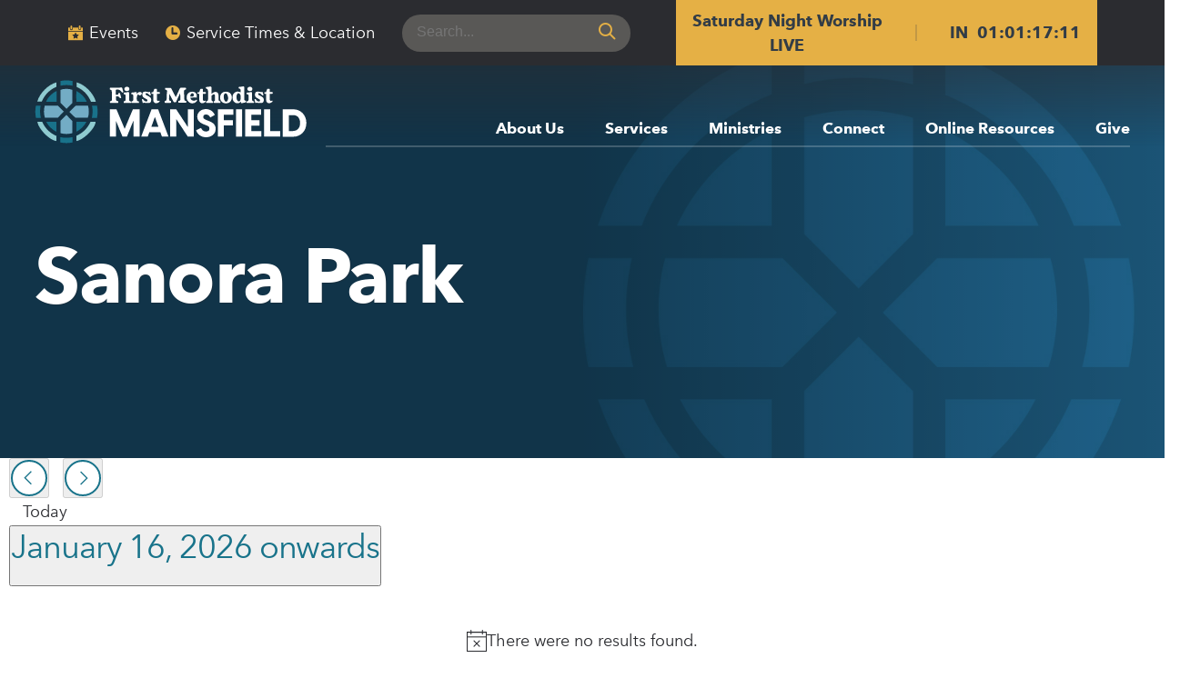

--- FILE ---
content_type: text/html; charset=UTF-8
request_url: https://firstmethodistmansfield.org/venue/sanora-park/
body_size: 16712
content:
<!DOCTYPE html>
<html lang="en-US">
<head>
<meta charset="UTF-8">
<meta name="viewport" content="width=device-width, initial-scale=1">
<meta name="google-site-verification" content="xREP4e_d01mxUSb_n6fvBx9ehaJls4lXqOtBO19VXXM" />
<link rel="profile" href="http://gmpg.org/xfn/11">
<link rel="pingback" href="https://firstmethodistmansfield.org/xmlrpc.php">
<link rel="stylesheet" href="https://firstmethodistmansfield.org/wp-content/themes/firstmethod/countdown.css">
<link rel="stylesheet" href="https://firstmethodistmansfield.org/wp-content/themes/firstmethod/player_embedder/shaka-player/dist/controls.css">
 <link rel="stylesheet" href="https://firstmethodistmansfield.org/wp-content/themes/firstmethod/player_embedder/player_embedder.css">
<link rel="apple-touch-icon" sizes="180x180" href="https://firstmethodistmansfield.org/wp-content/themes/firstmethod/apple-touch-icon.png">
<link rel="icon" type="image/png" sizes="32x32" href="https://firstmethodistmansfield.org/wp-content/themes/firstmethod/favicon-32x32.png">
<link rel="icon" type="image/png" sizes="16x16" href="https://firstmethodistmansfield.org/wp-content/themes/firstmethod/favicon-16x16.png">
<link rel="manifest" href="https://firstmethodistmansfield.org/wp-content/themes/firstmethod/site.webmanifest">
<link rel='stylesheet' id='tribe-events-views-v2-bootstrap-datepicker-styles-css' href='https://firstmethodistmansfield.org/wp-content/plugins/the-events-calendar/vendor/bootstrap-datepicker/css/bootstrap-datepicker.standalone.min.css?ver=6.15.14' type='text/css' media='all' />
<link rel='stylesheet' id='tec-variables-skeleton-css' href='https://firstmethodistmansfield.org/wp-content/plugins/the-events-calendar/common/build/css/variables-skeleton.css?ver=6.10.1' type='text/css' media='all' />
<link rel='stylesheet' id='tribe-common-skeleton-style-css' href='https://firstmethodistmansfield.org/wp-content/plugins/the-events-calendar/common/build/css/common-skeleton.css?ver=6.10.1' type='text/css' media='all' />
<link rel='stylesheet' id='tribe-tooltipster-css-css' href='https://firstmethodistmansfield.org/wp-content/plugins/the-events-calendar/common/vendor/tooltipster/tooltipster.bundle.min.css?ver=6.10.1' type='text/css' media='all' />
<link rel='stylesheet' id='tribe-events-views-v2-skeleton-css' href='https://firstmethodistmansfield.org/wp-content/plugins/the-events-calendar/build/css/views-skeleton.css?ver=6.15.14' type='text/css' media='all' />
<meta name='robots' content='index, follow, max-image-preview:large, max-snippet:-1, max-video-preview:-1' />

	<!-- This site is optimized with the Yoast SEO plugin v26.7 - https://yoast.com/wordpress/plugins/seo/ -->
	<title>Sanora Park - First Methodist Mansfield</title>
	<link rel="canonical" href="https://firstmethodistmansfield.org/venue/sanora-park/" />
	<meta property="og:locale" content="en_US" />
	<meta property="og:type" content="article" />
	<meta property="og:title" content="Sanora Park - First Methodist Mansfield" />
	<meta property="og:url" content="https://firstmethodistmansfield.org/venue/sanora-park/" />
	<meta property="og:site_name" content="First Methodist Mansfield" />
	<meta property="article:publisher" content="https://facebook.com/firstmethodistmansfield" />
	<meta name="twitter:card" content="summary_large_image" />
	<meta name="twitter:site" content="@firstmethodistmansfield" />
	<script type="application/ld+json" class="yoast-schema-graph">{"@context":"https://schema.org","@graph":[{"@type":"WebPage","@id":"https://firstmethodistmansfield.org/venue/sanora-park/","url":"https://firstmethodistmansfield.org/venue/sanora-park/","name":"Sanora Park - First Methodist Mansfield","isPartOf":{"@id":"https://firstmethodistmansfield.org/#website"},"datePublished":"2023-08-03T18:10:56+00:00","breadcrumb":{"@id":"https://firstmethodistmansfield.org/venue/sanora-park/#breadcrumb"},"inLanguage":"en-US","potentialAction":[{"@type":"ReadAction","target":["https://firstmethodistmansfield.org/venue/sanora-park/"]}]},{"@type":"BreadcrumbList","@id":"https://firstmethodistmansfield.org/venue/sanora-park/#breadcrumb","itemListElement":[{"@type":"ListItem","position":1,"name":"Home","item":"https://firstmethodistmansfield.org/"},{"@type":"ListItem","position":2,"name":"Sanora Park"}]},{"@type":"WebSite","@id":"https://firstmethodistmansfield.org/#website","url":"https://firstmethodistmansfield.org/","name":"First Methodist Mansfield","description":"Making Disciples of Jesus Christ","publisher":{"@id":"https://firstmethodistmansfield.org/#organization"},"potentialAction":[{"@type":"SearchAction","target":{"@type":"EntryPoint","urlTemplate":"https://firstmethodistmansfield.org/?s={search_term_string}"},"query-input":{"@type":"PropertyValueSpecification","valueRequired":true,"valueName":"search_term_string"}}],"inLanguage":"en-US"},{"@type":"Organization","@id":"https://firstmethodistmansfield.org/#organization","name":"First Methodist Church, Mansfield TX","alternateName":"First Methodist","url":"https://firstmethodistmansfield.org/","logo":{"@type":"ImageObject","inLanguage":"en-US","@id":"https://firstmethodistmansfield.org/#/schema/logo/image/","url":"https://firstmethodistmansfield.org/wp-content/uploads/2023/02/FMCM-logo-e1675893391334.jpg","contentUrl":"https://firstmethodistmansfield.org/wp-content/uploads/2023/02/FMCM-logo-e1675893391334.jpg","width":600,"height":600,"caption":"First Methodist Church, Mansfield TX"},"image":{"@id":"https://firstmethodistmansfield.org/#/schema/logo/image/"},"sameAs":["https://facebook.com/firstmethodistmansfield","https://x.com/firstmethodistmansfield","https://instagram.com/firstmethodistmansfield"]}]}</script>
	<!-- / Yoast SEO plugin. -->


<link rel='dns-prefetch' href='//platform-api.sharethis.com' />
<link rel='dns-prefetch' href='//maps.googleapis.com' />
<link rel='dns-prefetch' href='//fast.fonts.net' />
<link rel='dns-prefetch' href='//cdn.icomoon.io' />
<link rel='dns-prefetch' href='//www.googletagmanager.com' />
<link rel="alternate" type="application/rss+xml" title="First Methodist Mansfield &raquo; Feed" href="https://firstmethodistmansfield.org/feed/" />
<link rel="alternate" type="application/rss+xml" title="First Methodist Mansfield &raquo; Comments Feed" href="https://firstmethodistmansfield.org/comments/feed/" />
<link rel="alternate" type="text/calendar" title="First Methodist Mansfield &raquo; iCal Feed" href="https://firstmethodistmansfield.org/events/?ical=1" />
<link rel="alternate" title="oEmbed (JSON)" type="application/json+oembed" href="https://firstmethodistmansfield.org/wp-json/oembed/1.0/embed?url=https%3A%2F%2Ffirstmethodistmansfield.org%2Fvenue%2Fsanora-park%2F" />
<link rel="alternate" title="oEmbed (XML)" type="text/xml+oembed" href="https://firstmethodistmansfield.org/wp-json/oembed/1.0/embed?url=https%3A%2F%2Ffirstmethodistmansfield.org%2Fvenue%2Fsanora-park%2F&#038;format=xml" />
		<style>
			.lazyload,
			.lazyloading {
				max-width: 100%;
			}
		</style>
		<style id='wp-img-auto-sizes-contain-inline-css' type='text/css'>
img:is([sizes=auto i],[sizes^="auto," i]){contain-intrinsic-size:3000px 1500px}
/*# sourceURL=wp-img-auto-sizes-contain-inline-css */
</style>
<link rel='stylesheet' id='tribe-select2-css-css' href='https://firstmethodistmansfield.org/wp-content/plugins/the-events-calendar/common/vendor/tribe-selectWoo/dist/css/selectWoo.min.css?ver=6.10.1' type='text/css' media='all' />
<link rel='stylesheet' id='tribe-events-custom-jquery-styles-css' href='https://firstmethodistmansfield.org/wp-content/plugins/the-events-calendar/vendor/jquery/smoothness/jquery-ui-1.8.23.custom.css?ver=6.15.14' type='text/css' media='all' />
<link rel='stylesheet' id='tribe-events-filterbar-views-v2-1-filter-bar-skeleton-css' href='https://firstmethodistmansfield.org/wp-content/plugins/the-events-calendar-filterbar/build/css/views-filter-bar-skeleton.css?ver=5.6.2' type='text/css' media='all' />
<link rel='stylesheet' id='tribe-events-virtual-skeleton-css' href='https://firstmethodistmansfield.org/wp-content/plugins/events-calendar-pro/build/css/events-virtual-skeleton.css?ver=7.7.12' type='text/css' media='all' />
<link rel='stylesheet' id='tec-events-pro-single-css' href='https://firstmethodistmansfield.org/wp-content/plugins/events-calendar-pro/build/css/events-single.css?ver=7.7.12' type='text/css' media='all' />
<link rel='stylesheet' id='tribe-events-pro-mini-calendar-block-styles-css' href='https://firstmethodistmansfield.org/wp-content/plugins/events-calendar-pro/build/css/tribe-events-pro-mini-calendar-block.css?ver=7.7.12' type='text/css' media='all' />
<style id='classic-theme-styles-inline-css' type='text/css'>
/*! This file is auto-generated */
.wp-block-button__link{color:#fff;background-color:#32373c;border-radius:9999px;box-shadow:none;text-decoration:none;padding:calc(.667em + 2px) calc(1.333em + 2px);font-size:1.125em}.wp-block-file__button{background:#32373c;color:#fff;text-decoration:none}
/*# sourceURL=/wp-includes/css/classic-themes.min.css */
</style>
<link rel='stylesheet' id='ccbpress-core-blocks-css-css' href='https://firstmethodistmansfield.org/wp-content/plugins/ccbpress-core/dist/blocks.style.build.css?ver=1702413328' type='text/css' media='all' />
<link rel='stylesheet' id='ccbpress-core-display-css' href='https://firstmethodistmansfield.org/wp-content/plugins/ccbpress-core/assets/css/display.css?ver=02aa2333ed33ba81c7680b87a0c7bde3' type='text/css' media='all' />
<link rel='stylesheet' id='ccbpress-core-css' href='https://firstmethodistmansfield.org/wp-content/plugins/ccbpress-core/assets/css/ccbpress.css?ver=02aa2333ed33ba81c7680b87a0c7bde3' type='text/css' media='all' />
<link rel='stylesheet' id='font-css' href='//fast.fonts.net/cssapi/bfa1e01b-9535-4be1-bfc5-7df4ec16b569.css?ver=02aa2333ed33ba81c7680b87a0c7bde3' type='text/css' media='all' />
<link rel='stylesheet' id='icomoon-css' href='//cdn.icomoon.io/45376/FirstMethodist2020/style.css?j3kotd&#038;ver=02aa2333ed33ba81c7680b87a0c7bde3' type='text/css' media='all' />
<link rel='stylesheet' id='firstmethod-style-css' href='https://firstmethodistmansfield.org/wp-content/themes/firstmethod/styles/base.css?ver=1759510207' type='text/css' media='all' />
<link rel='stylesheet' id='additions-style-css' href='https://firstmethodistmansfield.org/wp-content/themes/firstmethod/styles/additions.css?ver=02aa2333ed33ba81c7680b87a0c7bde3' type='text/css' media='all' />
<script type="text/javascript" src="https://firstmethodistmansfield.org/wp-includes/js/jquery/jquery.min.js?ver=3.7.1" id="jquery-core-js"></script>
<script type="text/javascript" src="https://firstmethodistmansfield.org/wp-includes/js/jquery/jquery-migrate.min.js?ver=3.4.1" id="jquery-migrate-js"></script>
<script type="text/javascript" src="https://firstmethodistmansfield.org/wp-content/plugins/the-events-calendar/common/build/js/tribe-common.js?ver=9c44e11f3503a33e9540" id="tribe-common-js"></script>
<script type="text/javascript" src="https://firstmethodistmansfield.org/wp-content/plugins/the-events-calendar/build/js/views/breakpoints.js?ver=4208de2df2852e0b91ec" id="tribe-events-views-v2-breakpoints-js"></script>
<script type="text/javascript" src="https://firstmethodistmansfield.org/wp-content/plugins/the-events-calendar/build/js/views/accordion.js?ver=b0cf88d89b3e05e7d2ef" id="tribe-events-views-v2-accordion-js"></script>
<script type="text/javascript" id="tribe-events-filterbar-views-filter-bar-state-js-js-extra">
/* <![CDATA[ */
var tribe_events_filter_bar_js_config = {"events":{"currency_symbol":"$","reverse_currency_position":false},"l10n":{"show_filters":"Show filters","hide_filters":"Hide filters","filter_options":"Filter options","cost_range_currency_symbol_before":"\u003C%- currency_symbol %\u003E\u003C%- cost_low %\u003E - \u003C%- currency_symbol %\u003E\u003C%- cost_high %\u003E","cost_range_currency_symbol_after":"\u003C%- cost_low %\u003E\u003C%- currency_symbol %\u003E - \u003C%- cost_high %\u003E\u003C%- currency_symbol %\u003E"}};
//# sourceURL=tribe-events-filterbar-views-filter-bar-state-js-js-extra
/* ]]> */
</script>
<script type="text/javascript" src="https://firstmethodistmansfield.org/wp-content/plugins/the-events-calendar-filterbar/build/js/views/filter-bar-state.js?ver=5.6.2" id="tribe-events-filterbar-views-filter-bar-state-js-js"></script>
<script type="text/javascript" src="https://firstmethodistmansfield.org/wp-content/plugins/ccbpress-core/assets/js/ccbpress.js?ver=02aa2333ed33ba81c7680b87a0c7bde3" id="ccbpress-core-js"></script>
<script type="text/javascript" id="3d-flip-book-client-locale-loader-js-extra">
/* <![CDATA[ */
var FB3D_CLIENT_LOCALE = {"ajaxurl":"https://firstmethodistmansfield.org/wp-admin/admin-ajax.php","dictionary":{"Table of contents":"Table of contents","Close":"Close","Bookmarks":"Bookmarks","Thumbnails":"Thumbnails","Search":"Search","Share":"Share","Facebook":"Facebook","Twitter":"Twitter","Email":"Email","Play":"Play","Previous page":"Previous page","Next page":"Next page","Zoom in":"Zoom in","Zoom out":"Zoom out","Fit view":"Fit view","Auto play":"Auto play","Full screen":"Full screen","More":"More","Smart pan":"Smart pan","Single page":"Single page","Sounds":"Sounds","Stats":"Stats","Print":"Print","Download":"Download","Goto first page":"Goto first page","Goto last page":"Goto last page"},"images":"https://firstmethodistmansfield.org/wp-content/plugins/interactive-3d-flipbook-powered-physics-engine/assets/images/","jsData":{"urls":[],"posts":{"ids_mis":[],"ids":[]},"pages":[],"firstPages":[],"bookCtrlProps":[],"bookTemplates":[]},"key":"3d-flip-book","pdfJS":{"pdfJsLib":"https://firstmethodistmansfield.org/wp-content/plugins/interactive-3d-flipbook-powered-physics-engine/assets/js/pdf.min.js?ver=4.3.136","pdfJsWorker":"https://firstmethodistmansfield.org/wp-content/plugins/interactive-3d-flipbook-powered-physics-engine/assets/js/pdf.worker.js?ver=4.3.136","stablePdfJsLib":"https://firstmethodistmansfield.org/wp-content/plugins/interactive-3d-flipbook-powered-physics-engine/assets/js/stable/pdf.min.js?ver=2.5.207","stablePdfJsWorker":"https://firstmethodistmansfield.org/wp-content/plugins/interactive-3d-flipbook-powered-physics-engine/assets/js/stable/pdf.worker.js?ver=2.5.207","pdfJsCMapUrl":"https://firstmethodistmansfield.org/wp-content/plugins/interactive-3d-flipbook-powered-physics-engine/assets/cmaps/"},"cacheurl":"https://firstmethodistmansfield.org/wp-content/uploads/3d-flip-book/cache/","pluginsurl":"https://firstmethodistmansfield.org/wp-content/plugins/","pluginurl":"https://firstmethodistmansfield.org/wp-content/plugins/interactive-3d-flipbook-powered-physics-engine/","thumbnailSize":{"width":"150","height":"150"},"version":"1.16.17"};
//# sourceURL=3d-flip-book-client-locale-loader-js-extra
/* ]]> */
</script>
<script type="text/javascript" src="https://firstmethodistmansfield.org/wp-content/plugins/interactive-3d-flipbook-powered-physics-engine/assets/js/client-locale-loader.js?ver=1.16.17" id="3d-flip-book-client-locale-loader-js" async="async" data-wp-strategy="async"></script>
<script type="text/javascript" src="//platform-api.sharethis.com/js/sharethis.js?ver=8.5.3#property=627d4db4c199720019a38371&amp;product=gdpr-compliance-tool-v2&amp;source=simple-share-buttons-adder-wordpress" id="simple-share-buttons-adder-mu-js"></script>
<script type="text/javascript" src="https://firstmethodistmansfield.org/wp-content/themes/firstmethod/js/tabbed.js?ver=1" id="tabs-js"></script>
<script type="text/javascript" src="https://firstmethodistmansfield.org/wp-content/themes/firstmethod/js/slick.min.js?ver=1" id="slick-js"></script>
<script type="text/javascript" src="https://firstmethodistmansfield.org/wp-content/themes/firstmethod/player_embedder/player_embedder.js?ver=1" id="video-js"></script>
<script type="text/javascript" src="//maps.googleapis.com/maps/api/js?key=AIzaSyAVIjQikmxlOxf9yeRiSj-Qh1fskbtCiCg&amp;ver=1" id="map-scripts1-js"></script>
<script type="text/javascript" src="https://firstmethodistmansfield.org/wp-content/themes/firstmethod/js/maps.js?ver=1" id="map-scripts2-js"></script>
<link rel="https://api.w.org/" href="https://firstmethodistmansfield.org/wp-json/" /><link rel="alternate" title="JSON" type="application/json" href="https://firstmethodistmansfield.org/wp-json/wp/v2/tribe_venue/8411" /><link rel="EditURI" type="application/rsd+xml" title="RSD" href="https://firstmethodistmansfield.org/xmlrpc.php?rsd" />
<link rel='shortlink' href='https://firstmethodistmansfield.org/?p=8411' />
<meta name="generator" content="Site Kit by Google 1.170.0" /><meta name="tec-api-version" content="v1"><meta name="tec-api-origin" content="https://firstmethodistmansfield.org"><link rel="alternate" href="https://firstmethodistmansfield.org/wp-json/tribe/events/v1/events/?venue=8411" />		<script>
			document.documentElement.className = document.documentElement.className.replace('no-js', 'js');
		</script>
				<style>
			.no-js img.lazyload {
				display: none;
			}

			figure.wp-block-image img.lazyloading {
				min-width: 150px;
			}

			.lazyload,
			.lazyloading {
				--smush-placeholder-width: 100px;
				--smush-placeholder-aspect-ratio: 1/1;
				width: var(--smush-image-width, var(--smush-placeholder-width)) !important;
				aspect-ratio: var(--smush-image-aspect-ratio, var(--smush-placeholder-aspect-ratio)) !important;
			}

						.lazyload, .lazyloading {
				opacity: 0;
			}

			.lazyloaded {
				opacity: 1;
				transition: opacity 400ms;
				transition-delay: 0ms;
			}

					</style>
		<!-- Global site tag (gtag.js) - Google Analytics --> <script async src="https://www.googletagmanager.com/gtag/js?id=G-Q6M9LECCRG"></script> <script> window.dataLayer = window.dataLayer || []; function gtag(){dataLayer.push(arguments);} gtag('js', new Date()); gtag('config', 'G-Q6M9LECCRG'); </script>
<!-- Meta Pixel Code -->
<script>
!function(f,b,e,v,n,t,s)
{if(f.fbq)return;n=f.fbq=function(){n.callMethod?
n.callMethod.apply(n,arguments):n.queue.push(arguments)};
if(!f._fbq)f._fbq=n;n.push=n;n.loaded=!0;n.version='2.0';
n.queue=[];t=b.createElement(e);t.async=!0;
t.src=v;s=b.getElementsByTagName(e)[0];
s.parentNode.insertBefore(t,s)}(window, document,'script',
'https://connect.facebook.net/en_US/fbevents.js');
fbq('init', '456837131570511');
fbq('track', 'PageView');
</script>
<noscript><img height="1" width="1" style="display:none"
src="https://www.facebook.com/tr?id=456837131570511&ev=PageView&noscript=1"
/></noscript>
<!-- End Meta Pixel Code -->
<style id='global-styles-inline-css' type='text/css'>
:root{--wp--preset--aspect-ratio--square: 1;--wp--preset--aspect-ratio--4-3: 4/3;--wp--preset--aspect-ratio--3-4: 3/4;--wp--preset--aspect-ratio--3-2: 3/2;--wp--preset--aspect-ratio--2-3: 2/3;--wp--preset--aspect-ratio--16-9: 16/9;--wp--preset--aspect-ratio--9-16: 9/16;--wp--preset--color--black: #000000;--wp--preset--color--cyan-bluish-gray: #abb8c3;--wp--preset--color--white: #ffffff;--wp--preset--color--pale-pink: #f78da7;--wp--preset--color--vivid-red: #cf2e2e;--wp--preset--color--luminous-vivid-orange: #ff6900;--wp--preset--color--luminous-vivid-amber: #fcb900;--wp--preset--color--light-green-cyan: #7bdcb5;--wp--preset--color--vivid-green-cyan: #00d084;--wp--preset--color--pale-cyan-blue: #8ed1fc;--wp--preset--color--vivid-cyan-blue: #0693e3;--wp--preset--color--vivid-purple: #9b51e0;--wp--preset--gradient--vivid-cyan-blue-to-vivid-purple: linear-gradient(135deg,rgb(6,147,227) 0%,rgb(155,81,224) 100%);--wp--preset--gradient--light-green-cyan-to-vivid-green-cyan: linear-gradient(135deg,rgb(122,220,180) 0%,rgb(0,208,130) 100%);--wp--preset--gradient--luminous-vivid-amber-to-luminous-vivid-orange: linear-gradient(135deg,rgb(252,185,0) 0%,rgb(255,105,0) 100%);--wp--preset--gradient--luminous-vivid-orange-to-vivid-red: linear-gradient(135deg,rgb(255,105,0) 0%,rgb(207,46,46) 100%);--wp--preset--gradient--very-light-gray-to-cyan-bluish-gray: linear-gradient(135deg,rgb(238,238,238) 0%,rgb(169,184,195) 100%);--wp--preset--gradient--cool-to-warm-spectrum: linear-gradient(135deg,rgb(74,234,220) 0%,rgb(151,120,209) 20%,rgb(207,42,186) 40%,rgb(238,44,130) 60%,rgb(251,105,98) 80%,rgb(254,248,76) 100%);--wp--preset--gradient--blush-light-purple: linear-gradient(135deg,rgb(255,206,236) 0%,rgb(152,150,240) 100%);--wp--preset--gradient--blush-bordeaux: linear-gradient(135deg,rgb(254,205,165) 0%,rgb(254,45,45) 50%,rgb(107,0,62) 100%);--wp--preset--gradient--luminous-dusk: linear-gradient(135deg,rgb(255,203,112) 0%,rgb(199,81,192) 50%,rgb(65,88,208) 100%);--wp--preset--gradient--pale-ocean: linear-gradient(135deg,rgb(255,245,203) 0%,rgb(182,227,212) 50%,rgb(51,167,181) 100%);--wp--preset--gradient--electric-grass: linear-gradient(135deg,rgb(202,248,128) 0%,rgb(113,206,126) 100%);--wp--preset--gradient--midnight: linear-gradient(135deg,rgb(2,3,129) 0%,rgb(40,116,252) 100%);--wp--preset--font-size--small: 13px;--wp--preset--font-size--medium: 20px;--wp--preset--font-size--large: 36px;--wp--preset--font-size--x-large: 42px;--wp--preset--spacing--20: 0.44rem;--wp--preset--spacing--30: 0.67rem;--wp--preset--spacing--40: 1rem;--wp--preset--spacing--50: 1.5rem;--wp--preset--spacing--60: 2.25rem;--wp--preset--spacing--70: 3.38rem;--wp--preset--spacing--80: 5.06rem;--wp--preset--shadow--natural: 6px 6px 9px rgba(0, 0, 0, 0.2);--wp--preset--shadow--deep: 12px 12px 50px rgba(0, 0, 0, 0.4);--wp--preset--shadow--sharp: 6px 6px 0px rgba(0, 0, 0, 0.2);--wp--preset--shadow--outlined: 6px 6px 0px -3px rgb(255, 255, 255), 6px 6px rgb(0, 0, 0);--wp--preset--shadow--crisp: 6px 6px 0px rgb(0, 0, 0);}:where(.is-layout-flex){gap: 0.5em;}:where(.is-layout-grid){gap: 0.5em;}body .is-layout-flex{display: flex;}.is-layout-flex{flex-wrap: wrap;align-items: center;}.is-layout-flex > :is(*, div){margin: 0;}body .is-layout-grid{display: grid;}.is-layout-grid > :is(*, div){margin: 0;}:where(.wp-block-columns.is-layout-flex){gap: 2em;}:where(.wp-block-columns.is-layout-grid){gap: 2em;}:where(.wp-block-post-template.is-layout-flex){gap: 1.25em;}:where(.wp-block-post-template.is-layout-grid){gap: 1.25em;}.has-black-color{color: var(--wp--preset--color--black) !important;}.has-cyan-bluish-gray-color{color: var(--wp--preset--color--cyan-bluish-gray) !important;}.has-white-color{color: var(--wp--preset--color--white) !important;}.has-pale-pink-color{color: var(--wp--preset--color--pale-pink) !important;}.has-vivid-red-color{color: var(--wp--preset--color--vivid-red) !important;}.has-luminous-vivid-orange-color{color: var(--wp--preset--color--luminous-vivid-orange) !important;}.has-luminous-vivid-amber-color{color: var(--wp--preset--color--luminous-vivid-amber) !important;}.has-light-green-cyan-color{color: var(--wp--preset--color--light-green-cyan) !important;}.has-vivid-green-cyan-color{color: var(--wp--preset--color--vivid-green-cyan) !important;}.has-pale-cyan-blue-color{color: var(--wp--preset--color--pale-cyan-blue) !important;}.has-vivid-cyan-blue-color{color: var(--wp--preset--color--vivid-cyan-blue) !important;}.has-vivid-purple-color{color: var(--wp--preset--color--vivid-purple) !important;}.has-black-background-color{background-color: var(--wp--preset--color--black) !important;}.has-cyan-bluish-gray-background-color{background-color: var(--wp--preset--color--cyan-bluish-gray) !important;}.has-white-background-color{background-color: var(--wp--preset--color--white) !important;}.has-pale-pink-background-color{background-color: var(--wp--preset--color--pale-pink) !important;}.has-vivid-red-background-color{background-color: var(--wp--preset--color--vivid-red) !important;}.has-luminous-vivid-orange-background-color{background-color: var(--wp--preset--color--luminous-vivid-orange) !important;}.has-luminous-vivid-amber-background-color{background-color: var(--wp--preset--color--luminous-vivid-amber) !important;}.has-light-green-cyan-background-color{background-color: var(--wp--preset--color--light-green-cyan) !important;}.has-vivid-green-cyan-background-color{background-color: var(--wp--preset--color--vivid-green-cyan) !important;}.has-pale-cyan-blue-background-color{background-color: var(--wp--preset--color--pale-cyan-blue) !important;}.has-vivid-cyan-blue-background-color{background-color: var(--wp--preset--color--vivid-cyan-blue) !important;}.has-vivid-purple-background-color{background-color: var(--wp--preset--color--vivid-purple) !important;}.has-black-border-color{border-color: var(--wp--preset--color--black) !important;}.has-cyan-bluish-gray-border-color{border-color: var(--wp--preset--color--cyan-bluish-gray) !important;}.has-white-border-color{border-color: var(--wp--preset--color--white) !important;}.has-pale-pink-border-color{border-color: var(--wp--preset--color--pale-pink) !important;}.has-vivid-red-border-color{border-color: var(--wp--preset--color--vivid-red) !important;}.has-luminous-vivid-orange-border-color{border-color: var(--wp--preset--color--luminous-vivid-orange) !important;}.has-luminous-vivid-amber-border-color{border-color: var(--wp--preset--color--luminous-vivid-amber) !important;}.has-light-green-cyan-border-color{border-color: var(--wp--preset--color--light-green-cyan) !important;}.has-vivid-green-cyan-border-color{border-color: var(--wp--preset--color--vivid-green-cyan) !important;}.has-pale-cyan-blue-border-color{border-color: var(--wp--preset--color--pale-cyan-blue) !important;}.has-vivid-cyan-blue-border-color{border-color: var(--wp--preset--color--vivid-cyan-blue) !important;}.has-vivid-purple-border-color{border-color: var(--wp--preset--color--vivid-purple) !important;}.has-vivid-cyan-blue-to-vivid-purple-gradient-background{background: var(--wp--preset--gradient--vivid-cyan-blue-to-vivid-purple) !important;}.has-light-green-cyan-to-vivid-green-cyan-gradient-background{background: var(--wp--preset--gradient--light-green-cyan-to-vivid-green-cyan) !important;}.has-luminous-vivid-amber-to-luminous-vivid-orange-gradient-background{background: var(--wp--preset--gradient--luminous-vivid-amber-to-luminous-vivid-orange) !important;}.has-luminous-vivid-orange-to-vivid-red-gradient-background{background: var(--wp--preset--gradient--luminous-vivid-orange-to-vivid-red) !important;}.has-very-light-gray-to-cyan-bluish-gray-gradient-background{background: var(--wp--preset--gradient--very-light-gray-to-cyan-bluish-gray) !important;}.has-cool-to-warm-spectrum-gradient-background{background: var(--wp--preset--gradient--cool-to-warm-spectrum) !important;}.has-blush-light-purple-gradient-background{background: var(--wp--preset--gradient--blush-light-purple) !important;}.has-blush-bordeaux-gradient-background{background: var(--wp--preset--gradient--blush-bordeaux) !important;}.has-luminous-dusk-gradient-background{background: var(--wp--preset--gradient--luminous-dusk) !important;}.has-pale-ocean-gradient-background{background: var(--wp--preset--gradient--pale-ocean) !important;}.has-electric-grass-gradient-background{background: var(--wp--preset--gradient--electric-grass) !important;}.has-midnight-gradient-background{background: var(--wp--preset--gradient--midnight) !important;}.has-small-font-size{font-size: var(--wp--preset--font-size--small) !important;}.has-medium-font-size{font-size: var(--wp--preset--font-size--medium) !important;}.has-large-font-size{font-size: var(--wp--preset--font-size--large) !important;}.has-x-large-font-size{font-size: var(--wp--preset--font-size--x-large) !important;}
/*# sourceURL=global-styles-inline-css */
</style>
<link rel='stylesheet' id='countdown_css-css' href='https://firstmethodistmansfield.org/wp-content/plugins/widget-countdown/includes/style/style.css?ver=02aa2333ed33ba81c7680b87a0c7bde3' type='text/css' media='all' />
<link rel='stylesheet' id='dashicons-css' href='https://firstmethodistmansfield.org/wp-includes/css/dashicons.min.css?ver=02aa2333ed33ba81c7680b87a0c7bde3' type='text/css' media='all' />
<link rel='stylesheet' id='thickbox-css' href='https://firstmethodistmansfield.org/wp-includes/js/thickbox/thickbox.css?ver=02aa2333ed33ba81c7680b87a0c7bde3' type='text/css' media='all' />
</head>

<body class="wp-singular tribe_venue-template-default single single-tribe_venue postid-8411 wp-theme-firstmethod lou tribe-no-js">
<a class="skip-link screen-reader-text" href="#primaryNavigation">Skip to main navigation</a>
<a class="skip-link screen-reader-text" href="#main">Skip to content</a>

<header class="site-header">

  <div class="top">

    <div class="wrap1400 grid mobile-full">

      <div class="top-nav">
                  <a href="/events">
          <span class="icon icon-event"></span>Events
          </a>
                          <a href="/services/worship/">
            <span class="icon icon-time"></span>Service Times & Location
          </a>
                <form role="search" method="get" class="search-form" action="/search/">
            <label>
              <span class="screen-reader-text">Search for:</span>
              <input type="search" id="searchInput" class="search-field" placeholder="Search..." value="" name="swpquery" title="Search for:">
            </label>
            <button type="submit" class="search-submit">
              <span class="icon-search"></span>
            </button>

          </form>
            <!-- /.search-form -->
      </div>
      <!-- /.top-nav -->
	  		<a href="https://fmcm.online.church" id="fmcmCountdownContainer" class="fmcm-countdown-container">
			<div class="countdown-label">
				<p class="serviceTitle">Service</p>
				<p>Live</p>
			</div>
			<p class="countdown-content">
				in &nbsp
				<span class="countdown-item" data-key="days">00</span>
				<span class="countdown-separator">:</span>
				<span class="countdown-item" data-key="hours">00</span>
				<span class="countdown-separator">:</span>
				<span class="countdown-item" data-key="minutes">00</span>
				<span class="countdown-separator">:</span>
				<span class="countdown-item" data-key="seconds">00</span>
			</p>
		</a>
		<script src="https://firstmethodistmansfield.org/wp-content/themes/firstmethod/js/countdown.js"></script>
	  
	  
    </div>
    <!-- /.wrap1400.grid -->

  </div>

  <nav class="main-navigation">

    <div class="grid wrap1400 mobile-full">

      <a class="site-logo" href="/">
        <img data-src="https://firstmethodistmansfield.org/wp-content/uploads/2025/08/logo-white-new-1.svg" alt="First Methodist Mansfield Logo" src="[data-uri]" class="lazyload">
      </a>
      <!-- /.site-logo -->

      <div class="mobile-toggle-container">
        <a href="#" class="mobile-toggle" title="Mobile Menu Toggle Button">
          <span class="menu-icon">
            <span class="menu-icon-left"></span>
            <span class="menu-icon-right"></span>
          </span>
        </a>
      </div>
      <!-- /.mobile-toggle-container -->

      <div class="menu-primary-container"><ul id="menu-primary" class="menu"><li id="menu-item-26" class="menu-item menu-item-type-post_type menu-item-object-page menu-item-has-children menu-item-26"><a href="https://firstmethodistmansfield.org/about-us/">About Us</a>
<ul class="sub-menu">
	<li id="menu-item-103" class="menu-item menu-item-type-post_type menu-item-object-page menu-item-103"><a href="https://firstmethodistmansfield.org/about-us/welcome/">Welcome</a></li>
	<li id="menu-item-501" class="menu-item menu-item-type-post_type menu-item-object-page menu-item-501"><a href="https://firstmethodistmansfield.org/connect/our-staff/">Our Pastors &#038; Staff</a></li>
	<li id="menu-item-10533" class="menu-item menu-item-type-post_type menu-item-object-page menu-item-10533"><a href="https://firstmethodistmansfield.org/campus-map/">Campus Map</a></li>
	<li id="menu-item-109" class="menu-item menu-item-type-post_type menu-item-object-page menu-item-109"><a href="https://firstmethodistmansfield.org/about-us/faqs/">FAQs</a></li>
</ul>
</li>
<li id="menu-item-31" class="menu-item menu-item-type-post_type menu-item-object-page menu-item-has-children menu-item-31"><a href="https://firstmethodistmansfield.org/services/">Services</a>
<ul class="sub-menu">
	<li id="menu-item-355" class="menu-item menu-item-type-post_type menu-item-object-page menu-item-355"><a href="https://firstmethodistmansfield.org/services/worship/">Worship</a></li>
	<li id="menu-item-1150" class="menu-item menu-item-type-post_type menu-item-object-page menu-item-1150"><a href="https://firstmethodistmansfield.org/services/live-service/">Live Service</a></li>
	<li id="menu-item-1149" class="menu-item menu-item-type-post_type menu-item-object-page menu-item-1149"><a href="https://firstmethodistmansfield.org/services/weddings-funerals/">Weddings &#038; Funerals</a></li>
	<li id="menu-item-1719" class="menu-item menu-item-type-post_type menu-item-object-page menu-item-1719"><a href="https://firstmethodistmansfield.org/services/worship-arts/">Worship Arts</a></li>
</ul>
</li>
<li id="menu-item-29" class="menu-item menu-item-type-post_type menu-item-object-page menu-item-has-children menu-item-29"><a href="https://firstmethodistmansfield.org/ministries/">Ministries</a>
<ul class="sub-menu">
	<li id="menu-item-190" class="menu-item menu-item-type-post_type menu-item-object-page menu-item-190"><a href="https://firstmethodistmansfield.org/ministries/kids/">Kids</a></li>
	<li id="menu-item-189" class="menu-item menu-item-type-post_type menu-item-object-page menu-item-189"><a href="https://firstmethodistmansfield.org/ministries/students/">Students</a></li>
	<li id="menu-item-188" class="menu-item menu-item-type-post_type menu-item-object-page menu-item-188"><a href="https://firstmethodistmansfield.org/ministries/special-needs/">Included Special Needs</a></li>
	<li id="menu-item-3180" class="menu-item menu-item-type-post_type menu-item-object-page menu-item-3180"><a href="https://firstmethodistmansfield.org/ministries/adults/">Adults</a></li>
	<li id="menu-item-185" class="menu-item menu-item-type-post_type menu-item-object-page menu-item-185"><a href="https://firstmethodistmansfield.org/ministries/care/">Care</a></li>
	<li id="menu-item-184" class="menu-item menu-item-type-post_type menu-item-object-page menu-item-184"><a href="https://firstmethodistmansfield.org/ministries/missions/">Missions</a></li>
	<li id="menu-item-183" class="menu-item menu-item-type-post_type menu-item-object-page menu-item-183"><a href="https://firstmethodistmansfield.org/ministries/first-faith-preschool-kindergarten/">First Faith Preschool &#038; Kindergarten</a></li>
</ul>
</li>
<li id="menu-item-27" class="menu-item menu-item-type-post_type menu-item-object-page menu-item-has-children menu-item-27"><a href="https://firstmethodistmansfield.org/connect/">Connect</a>
<ul class="sub-menu">
	<li id="menu-item-569" class="menu-item menu-item-type-custom menu-item-object-custom menu-item-569"><a href="https://firstmethodistmansfield.org/events">Events</a></li>
	<li id="menu-item-573" class="menu-item menu-item-type-post_type menu-item-object-page menu-item-573"><a href="https://firstmethodistmansfield.org/connect/event-calendar/">Event Calendar</a></li>
	<li id="menu-item-495" class="menu-item menu-item-type-post_type menu-item-object-page menu-item-495"><a href="https://firstmethodistmansfield.org/connect/membership/">Membership</a></li>
	<li id="menu-item-575" class="menu-item menu-item-type-post_type menu-item-object-page menu-item-575"><a href="https://firstmethodistmansfield.org/connect/get-involved/">Get Involved</a></li>
	<li id="menu-item-499" class="menu-item menu-item-type-post_type menu-item-object-page menu-item-499"><a href="https://firstmethodistmansfield.org/connect/connect-with-us/">Connect With Us</a></li>
	<li id="menu-item-781" class="menu-item menu-item-type-post_type menu-item-object-page menu-item-781"><a href="https://firstmethodistmansfield.org/connect/contact-us/">Contact Us</a></li>
	<li id="menu-item-1822" class="menu-item menu-item-type-post_type menu-item-object-page menu-item-1822"><a href="https://firstmethodistmansfield.org/connect/employment/">Employment</a></li>
</ul>
</li>
<li id="menu-item-30" class="menu-item menu-item-type-post_type menu-item-object-page menu-item-has-children menu-item-30"><a href="https://firstmethodistmansfield.org/online-resources/">Online Resources</a>
<ul class="sub-menu">
	<li id="menu-item-7083" class="menu-item menu-item-type-post_type menu-item-object-page menu-item-7083"><a href="https://firstmethodistmansfield.org/online-resources/videos/messages/">Messages</a></li>
	<li id="menu-item-7955" class="menu-item menu-item-type-custom menu-item-object-custom menu-item-7955"><a href="https://firstmethodistmansfield.org/online-resources/videos/cat/videos/">Worship Services</a></li>
	<li id="menu-item-8242" class="menu-item menu-item-type-taxonomy menu-item-object-video-categories menu-item-8242"><a href="https://firstmethodistmansfield.org/online-resources/videos/cat/pastors-bible-study/">Pastor&#8217;s Bible Study</a></li>
	<li id="menu-item-9501" class="menu-item menu-item-type-post_type menu-item-object-page menu-item-9501"><a href="https://firstmethodistmansfield.org/online-resources/videos/">Videos</a></li>
	<li id="menu-item-5219" class="menu-item menu-item-type-custom menu-item-object-custom menu-item-5219"><a href="https://linktr.ee/firstmethodistmansfield">Online Bulletin</a></li>
	<li id="menu-item-631" class="menu-item menu-item-type-post_type menu-item-object-page menu-item-631"><a href="https://firstmethodistmansfield.org/online-resources/the-first-15/">The First 15</a></li>
	<li id="menu-item-595" class="menu-item menu-item-type-custom menu-item-object-custom menu-item-595"><a href="https://firstmethodistmansfield.org/online-resources/blog-series/cat/enews">eNews</a></li>
</ul>
</li>
<li id="menu-item-28" class="menu-item menu-item-type-post_type menu-item-object-page menu-item-28"><a href="https://firstmethodistmansfield.org/give/">Give</a></li>
</ul></div>
    </div>
    <!-- /.grid -->


  </nav>
  <!-- /.main-navigation .wrap1400 -->

</header>

<main  role="main" aria-label="site content">


  
    
<article class="page-hero lazyload" style="background-image:inherit;" data-bg-image="url(&#039;/wp-content/uploads/2020/10/singleevent.jpg&#039;)">

  <div class="overlay"></div>

  <div class="wrap1400">

    <div class="hero">
              <h1>Sanora Park</h1>
                  </div>

  </div>

</article>

  
<div id="eventsWrap">
  
<div
	 class="tribe-common tribe-events tribe-events-view tribe-events-view--venue tribe-events-view--list tribe-events--has-filter-bar tribe-events--filter-bar-horizontal tribe-events-pro" 	data-js="tribe-events-view"
	data-view-rest-nonce=""
	data-view-rest-url="https://firstmethodistmansfield.org/wp-json/tribe/views/v2/html"
	data-view-manage-url="1"
				data-view-breakpoint-pointer="70d2f1eb-df8e-4654-aa01-8a90dfaeeb93"
	 role="main">

	<div class="tribe-common-l-container tribe-events-l-container">
		<div
	class="tribe-events-view-loader tribe-common-a11y-hidden"
	role="alert"
	aria-live="polite"
>
	<span class="tribe-events-view-loader__text tribe-common-a11y-visual-hide">
		0 events found.	</span>
	<div class="tribe-events-view-loader__dots tribe-common-c-loader">
		<svg
	 class="tribe-common-c-svgicon tribe-common-c-svgicon--dot tribe-common-c-loader__dot tribe-common-c-loader__dot--first" 	aria-hidden="true"
	viewBox="0 0 15 15"
	xmlns="http://www.w3.org/2000/svg"
>
	<circle cx="7.5" cy="7.5" r="7.5"/>
</svg>
		<svg
	 class="tribe-common-c-svgicon tribe-common-c-svgicon--dot tribe-common-c-loader__dot tribe-common-c-loader__dot--second" 	aria-hidden="true"
	viewBox="0 0 15 15"
	xmlns="http://www.w3.org/2000/svg"
>
	<circle cx="7.5" cy="7.5" r="7.5"/>
</svg>
		<svg
	 class="tribe-common-c-svgicon tribe-common-c-svgicon--dot tribe-common-c-loader__dot tribe-common-c-loader__dot--third" 	aria-hidden="true"
	viewBox="0 0 15 15"
	xmlns="http://www.w3.org/2000/svg"
>
	<circle cx="7.5" cy="7.5" r="7.5"/>
</svg>
	</div>
</div>

		
		<script data-js="tribe-events-view-data" type="application/json">
	{"slug":"venue","prev_url":"","next_url":"","view_class":"Tribe\\Events\\Pro\\Views\\V2\\Views\\Venue_View","view_slug":"venue","view_label":"Venue","lookup_folders":{"events-virtual":{"id":"events-virtual","namespace":"events-virtual","priority":10,"path":"\/plugins\/events-calendar-pro\/src\/views"},"plugin":{"id":"plugin","priority":20,"path":"\/plugins\/the-events-calendar\/src\/views\/v2"},"events-filterbar":{"id":"events-filterbar","namespace":"events-filterbar","priority":25,"path":"\/plugins\/the-events-calendar-filterbar\/src\/views\/v2_1"},"events-pro":{"id":"events-pro","namespace":"events-pro","priority":25,"path":"\/plugins\/events-calendar-pro\/src\/views\/v2"},"common":{"id":"common","priority":100,"path":"\/plugins\/the-events-calendar\/common\/src\/views\/v2"}},"title":"Sanora Park - First Methodist Mansfield","events":[],"url":"https:\/\/firstmethodistmansfield.org\/venue\/sanora-park\/?hide_subsequent_recurrences=1","url_event_date":false,"bar":{"keyword":"","date":"","hide_recurring":true},"today":"2026-01-16 00:00:00","now":"2026-01-16 16:27:42","home_url":"https:\/\/firstmethodistmansfield.org","rest_url":"https:\/\/firstmethodistmansfield.org\/wp-json\/tribe\/views\/v2\/html","rest_method":"GET","rest_nonce":"","should_manage_url":true,"today_url":"https:\/\/firstmethodistmansfield.org\/venue\/sanora-park\/?hide_subsequent_recurrences=1","today_title":"Click to select today's date","today_label":"Today","prev_label":"","next_label":"","date_formats":{"compact":"n\/j\/Y","month_and_year_compact":"n\/Y","month_and_year":"F Y","time_range_separator":" - ","date_time_separator":" @ "},"messages":{"notice":["There were no results found."]},"start_of_week":"0","header_title":"Sanora Park","header_title_element":"h1","content_title":"Events at this venue","breadcrumbs":[],"backlink":{"url":"https:\/\/firstmethodistmansfield.org\/events\/","label":"All Events"},"before_events":"","after_events":"\n<!--\nThis calendar is powered by The Events Calendar.\nhttp:\/\/evnt.is\/18wn\n-->\n","display_events_bar":false,"disable_event_search":false,"live_refresh":true,"ical":{"display_link":true,"link":{"url":"https:\/\/firstmethodistmansfield.org\/venue\/sanora-park\/?hide_subsequent_recurrences=1&#038;ical=1","text":"Export Events","title":"Use this to share calendar data with Google Calendar, Apple iCal and other compatible apps"}},"container_classes":["tribe-common","tribe-events","tribe-events-view","tribe-events-view--venue","tribe-events-view--list","tribe-events--has-filter-bar","tribe-events--filter-bar-horizontal","tribe-events-pro"],"container_data":[],"is_past":false,"breakpoints":{"xsmall":500,"medium":768,"full":960},"breakpoint_pointer":"70d2f1eb-df8e-4654-aa01-8a90dfaeeb93","is_initial_load":true,"public_views":{"list":{"view_class":"Tribe\\Events\\Views\\V2\\Views\\List_View","view_url":"https:\/\/firstmethodistmansfield.org\/?eventDisplay=list&tribe_venue=sanora-park&hide_subsequent_recurrences=1&post_type=tribe_events","view_label":"List","aria_label":"Display Events in List View"},"month":{"view_class":"Tribe\\Events\\Views\\V2\\Views\\Month_View","view_url":"https:\/\/firstmethodistmansfield.org\/?eventDisplay=month&tribe_venue=sanora-park&hide_subsequent_recurrences=1&post_type=tribe_events","view_label":"Month","aria_label":"Display Events in Month View"}},"show_latest_past":true,"past":false,"show_now":true,"now_label":"Upcoming","now_label_mobile":"Upcoming","show_end":false,"selected_start_datetime":"2026-01-16","selected_start_date_mobile":"1\/16\/2026","selected_start_date_label":"January 16","selected_end_datetime":"2026-01-16","selected_end_date_mobile":"1\/16\/2026","selected_end_date_label":"Now","datepicker_date":"1\/16\/2026","map_provider":{"ID":"google_maps","api_key":"AIzaSyAVIjQikmxlOxf9yeRiSj-Qh1fskbtCiCg","is_premium":true,"javascript_url":"https:\/\/maps.googleapis.com\/maps\/api\/js","iframe_url":"https:\/\/www.google.com\/maps\/embed\/v1\/place","map_pin_url":"https:\/\/firstmethodistmansfield.org\/wp-content\/plugins\/events-calendar-pro\/src\/resources\/images\/map-pin.svg","zoom":10,"callback":"Function.prototype"},"enable_maps":true,"show_map":true,"subscribe_links":{"gcal":{"label":"Google Calendar","single_label":"Add to Google Calendar","visible":true,"block_slug":"hasGoogleCalendar"},"ical":{"label":"iCalendar","single_label":"Add to iCalendar","visible":true,"block_slug":"hasiCal"},"outlook-365":{"label":"Outlook 365","single_label":"Outlook 365","visible":true,"block_slug":"hasOutlook365"},"outlook-live":{"label":"Outlook Live","single_label":"Outlook Live","visible":true,"block_slug":"hasOutlookLive"},"ics":{"label":"Export .ics file","single_label":"Export .ics file","visible":true,"block_slug":null},"outlook-ics":{"label":"Export Outlook .ics file","single_label":"Export Outlook .ics file","visible":true,"block_slug":null}},"layout":"horizontal","filterbar_state":"open","filters":[{"filter_object":{"type":"select","name":"Event Category","slug":"filterbar_category","priority":1,"values":[{"name":"Churchwide","depth":0,"value":139,"data":{"slug":"churchwide"},"class":"tribe-parent-cat tribe-events-category-churchwide"},{"name":"Children","depth":0,"value":4,"data":{"slug":"children"},"class":"tribe-parent-cat tribe-events-category-children"},{"name":"Students","depth":0,"value":5,"data":{"slug":"students"},"class":"tribe-parent-cat tribe-events-category-students"},{"name":"Special Needs","depth":0,"value":15,"data":{"slug":"special-needs"},"class":"tribe-parent-cat tribe-events-category-special-needs"},{"name":"Adult Discipleship","depth":0,"value":17,"data":{"slug":"adult-discipleship"},"class":"tribe-parent-cat tribe-events-category-adult-discipleship parent-17 has-child closed"},{"name":"55+ Senior Adult Ministry","depth":1,"value":93,"data":{"slug":"55-senior-adult-ministry"},"class":"tribe-child-cat tribe-events-category-55-senior-adult-ministry child-17"},{"name":"Men","depth":1,"value":90,"data":{"slug":"men"},"class":"tribe-child-cat tribe-events-category-men child-17"},{"name":"Women","depth":1,"value":91,"data":{"slug":"women"},"class":"tribe-child-cat tribe-events-category-women child-17"},{"name":"Studies and Classes","depth":1,"value":92,"data":{"slug":"studies-and-classes"},"class":"tribe-child-cat tribe-events-category-studies-and-classes child-17"},{"name":"Care","depth":0,"value":18,"data":{"slug":"care"},"class":"tribe-parent-cat tribe-events-category-care"},{"name":"Missions &amp; Serving","depth":0,"value":19,"data":{"slug":"missions-serving"},"class":"tribe-parent-cat tribe-events-category-missions-serving"},{"name":"First Faith Preschool &amp; Kindergarten","depth":0,"value":20,"data":{"slug":"first-faith-preschool-kindergarten"},"class":"tribe-parent-cat tribe-events-category-first-faith-preschool-kindergarten"},{"name":"Worship Arts","depth":0,"value":81,"data":{"slug":"worship-arts"},"class":"tribe-parent-cat tribe-events-category-worship-arts"},{"name":"Easter in Mansfield","depth":0,"value":121,"data":{"slug":"easter-in-mansfield"},"class":"tribe-parent-cat tribe-events-category-easter-in-mansfield"},{"name":"Christmas in Mansfield","depth":0,"value":107,"data":{"slug":"christmas-in-mansfield"},"class":"tribe-parent-cat tribe-events-category-christmas-in-mansfield"}],"free":null,"currentValue":[],"isActiveFilter":true,"queryArgs":[],"joinClause":"","whereClause":"","stack_managed":false},"label":"Event Category","selections_count":"","selections":"","toggle_id":"filterbar_category-toggle-70d2f1eb-df8e-4654-aa01-8a90dfaeeb93","container_id":"filterbar_category-container-70d2f1eb-df8e-4654-aa01-8a90dfaeeb93","pill_toggle_id":"filterbar_category-pill-toggle-70d2f1eb-df8e-4654-aa01-8a90dfaeeb93","is_open":false,"name":"tribe_eventcategory[]","fields":[{"type":"dropdown","value":"","id":"tribe-events-filterbar-9f77026d-filterbar_category","name":"tribe_eventcategory[]","options":[{"text":"Churchwide","id":"139","value":139},{"text":"Children","id":"4","value":4},{"text":"Students","id":"5","value":5},{"text":"Special Needs","id":"15","value":15},{"text":"Adult Discipleship","id":"17","value":17},{"text":"55+ Senior Adult Ministry","id":"93","value":93},{"text":"Men","id":"90","value":90},{"text":"Women","id":"91","value":91},{"text":"Studies and Classes","id":"92","value":92},{"text":"Care","id":"18","value":18},{"text":"Missions &amp; Serving","id":"19","value":19},{"text":"First Faith Preschool &amp; Kindergarten","id":"20","value":20},{"text":"Worship Arts","id":"81","value":81},{"text":"Easter in Mansfield","id":"121","value":121},{"text":"Christmas in Mansfield","id":"107","value":107}]}],"type":"dropdown"},{"filter_object":{"type":"select","name":"Location","slug":"_ecp_custom_2","priority":2,"values":[{"name":"Indoor","value":"Indoor"},{"name":"Outdoor","value":"Outdoor"}],"free":null,"currentValue":null,"isActiveFilter":true,"queryArgs":[],"joinClause":"","whereClause":"","stack_managed":false},"label":"Location","selections_count":"","selections":"","toggle_id":"_ecp_custom_2-toggle-70d2f1eb-df8e-4654-aa01-8a90dfaeeb93","container_id":"_ecp_custom_2-container-70d2f1eb-df8e-4654-aa01-8a90dfaeeb93","pill_toggle_id":"_ecp_custom_2-pill-toggle-70d2f1eb-df8e-4654-aa01-8a90dfaeeb93","is_open":false,"name":"tribe__ecp_custom_2[]","fields":[{"type":"dropdown","value":null,"id":"tribe-events-filterbar-eefed763-_ecp_custom_2","name":"tribe__ecp_custom_2[]","options":[{"text":"Indoor","id":"Indoor","value":"Indoor"},{"text":"Outdoor","id":"Outdoor","value":"Outdoor"}]}],"type":"dropdown"},{"filter_object":{"type":"select","name":"Online","slug":"_ecp_custom_5","priority":13,"values":[{"name":"Yes","value":"Yes"}],"free":null,"currentValue":null,"isActiveFilter":true,"queryArgs":[],"joinClause":"","whereClause":"","stack_managed":false},"label":"Online","selections_count":"","selections":"","toggle_id":"_ecp_custom_5-toggle-70d2f1eb-df8e-4654-aa01-8a90dfaeeb93","container_id":"_ecp_custom_5-container-70d2f1eb-df8e-4654-aa01-8a90dfaeeb93","pill_toggle_id":"_ecp_custom_5-pill-toggle-70d2f1eb-df8e-4654-aa01-8a90dfaeeb93","is_open":false,"name":"tribe__ecp_custom_5[]","fields":[{"type":"dropdown","value":null,"id":"tribe-events-filterbar-f77b46a7-_ecp_custom_5","name":"tribe__ecp_custom_5[]","options":[{"text":"Yes","id":"Yes","value":"Yes"}]}],"type":"dropdown"}],"selected_filters":[],"mobile_initial_state_control":true,"display_recurring_toggle":false,"_context":{"slug":"venue"},"text":"Loading...","classes":["tribe-common-c-loader__dot","tribe-common-c-loader__dot--third"]}</script>

		

				<header  class="tribe-events-header tribe-events-header--has-event-search" >
			<div  class="tribe-events-header__messages tribe-events-c-messages tribe-common-b2 tribe-common-c-loader__dot tribe-common-c-loader__dot--third"  >
			<div class="tribe-events-c-messages__message tribe-events-c-messages__message--notice" tabindex="0" role="alert" aria-live="assertive">
			<svg
	 class="tribe-common-c-svgicon tribe-common-c-svgicon--messages-not-found tribe-events-c-messages__message-icon-svg" 	aria-hidden="true"
	viewBox="0 0 21 23"
	xmlns="http://www.w3.org/2000/svg"
>
	<g fill-rule="evenodd">
		<path d="M.5 2.5h20v20H.5z"/>
		<path stroke-linecap="round" d="M7.583 11.583l5.834 5.834m0-5.834l-5.834 5.834" class="tribe-common-c-svgicon__svg-stroke"/>
		<path stroke-linecap="round" d="M4.5.5v4m12-4v4"/>
		<path stroke-linecap="square" d="M.5 7.5h20"/>
	</g>
</svg>
<span class="tribe-common-a11y-visual-hide">
	Notice</span>
							<div
					 data-key="0" >
					There were no results found.				</div>
					</div>
	</div>
			
			
			<div class="tribe-events-c-top-bar tribe-events-header__top-bar">

  <div class="wrap1200">

    <nav class="tribe-events-c-top-bar__nav tribe-common-a11y-hidden">
	<ul class="tribe-events-c-top-bar__nav-list">
		<li class="tribe-events-c-top-bar__nav-list-item">
	<button
		class="tribe-common-c-btn-icon tribe-common-c-btn-icon--caret-left tribe-events-c-top-bar__nav-link tribe-events-c-top-bar__nav-link--prev"
		aria-label="Previous Events"
		title="Previous Events"
		disabled
	>
		<svg
	 class="tribe-common-c-svgicon tribe-common-c-svgicon--caret-left tribe-common-c-btn-icon__icon-svg tribe-events-c-top-bar__nav-link-icon-svg" 	aria-hidden="true"
	viewBox="0 0 10 16"
	xmlns="http://www.w3.org/2000/svg"
>
	<path d="M9.7 14.4l-1.5 1.5L.3 8 8.2.1l1.5 1.5L3.3 8l6.4 6.4z"/>
</svg>
	</button>
</li>

		<li class="tribe-events-c-top-bar__nav-list-item">
	<button
		class="tribe-common-c-btn-icon tribe-common-c-btn-icon--caret-right tribe-events-c-top-bar__nav-link tribe-events-c-top-bar__nav-link--next"
		aria-label="Next Events"
		title="Next Events"
		disabled
	>
		<svg
	 class="tribe-common-c-svgicon tribe-common-c-svgicon--caret-right tribe-common-c-btn-icon__icon-svg tribe-events-c-top-bar__nav-link-icon-svg" 	aria-hidden="true"
	viewBox="0 0 10 16"
	xmlns="http://www.w3.org/2000/svg"
>
	<path d="M.3 1.6L1.8.1 9.7 8l-7.9 7.9-1.5-1.5L6.7 8 .3 1.6z"/>
</svg>
	</button>
</li>
	</ul>
</nav>

  	<a
	href="https://firstmethodistmansfield.org/venue/sanora-park/?hide_subsequent_recurrences=1"
	class="tribe-common-c-btn-border-small tribe-events-c-top-bar__today-button tribe-common-a11y-hidden"
	data-js="tribe-events-view-link"
	aria-description="Click to select today&#039;s date"
>
	Today</a>

  	 <div class="tribe-events-c-top-bar__datepicker">

 	<button
 		class="tribe-common-h3 tribe-common-h--alt tribe-events-c-top-bar__datepicker-button"
 		data-js="tribe-events-top-bar-datepicker-button"
 		type="button"
 		aria-label="Click to toggle datepicker"
 		title="Click to toggle datepicker"
 	>
 		<time
 			datetime="2026-01-16"
 			class="tribe-events-c-top-bar__datepicker-time"
 		>
 			<span class="tribe-events-c-top-bar__datepicker-mobile">
 				<span>January 2026</span>
 			</span>
 			<span class="tribe-events-c-top-bar__datepicker-desktop tribe-common-a11y-hidden">
 				<span>January 16, 2026 onwards</span>
 			</span>
 		</time>
 	</button>
 	<label
 		class="tribe-events-c-top-bar__datepicker-label tribe-common-a11y-visual-hide"
 		for="tribe-events-top-bar-date"
 	>
 		Select date. 	</label>
 	<input
 		type="text"
 		class="tribe-events-c-top-bar__datepicker-input tribe-common-a11y-visual-hide"
 		data-js="tribe-events-top-bar-date"
 		id="tribe-events-top-bar-date"
 		name="tribe-events-views[tribe-bar-date]"
 		value="January 2026"
 		tabindex="-1"
 		autocomplete="off"
 		readonly="readonly"
 	/>
 	<div class="tribe-events-c-top-bar__datepicker-container" data-js="tribe-events-top-bar-datepicker-container"></div>
 </div>

  	<div class="tribe-events-c-top-bar__actions tribe-common-a11y-hidden">
	</div>

  </div>

</div>
		</header>
	
		
		<div class="tribe-events-calendar-list">

			<div class="wrap1200">
				
			</div>

		</div>

		
		
		<div class="tribe-events-after-html">
	
<!--
This calendar is powered by The Events Calendar.
http://evnt.is/18wn
-->
</div>

		<div class="bottom">
			<div class="tribe-events-c-top-bar tribe-events-header__top-bar">

  <div class="wrap1200">

    <nav class="tribe-events-c-top-bar__nav tribe-common-a11y-hidden">
	<ul class="tribe-events-c-top-bar__nav-list">
		<li class="tribe-events-c-top-bar__nav-list-item">
	<button
		class="tribe-common-c-btn-icon tribe-common-c-btn-icon--caret-left tribe-events-c-top-bar__nav-link tribe-events-c-top-bar__nav-link--prev"
		aria-label="Previous Events"
		title="Previous Events"
		disabled
	>
		<svg
	 class="tribe-common-c-svgicon tribe-common-c-svgicon--caret-left tribe-common-c-btn-icon__icon-svg tribe-events-c-top-bar__nav-link-icon-svg" 	aria-hidden="true"
	viewBox="0 0 10 16"
	xmlns="http://www.w3.org/2000/svg"
>
	<path d="M9.7 14.4l-1.5 1.5L.3 8 8.2.1l1.5 1.5L3.3 8l6.4 6.4z"/>
</svg>
	</button>
</li>

		<li class="tribe-events-c-top-bar__nav-list-item">
	<button
		class="tribe-common-c-btn-icon tribe-common-c-btn-icon--caret-right tribe-events-c-top-bar__nav-link tribe-events-c-top-bar__nav-link--next"
		aria-label="Next Events"
		title="Next Events"
		disabled
	>
		<svg
	 class="tribe-common-c-svgicon tribe-common-c-svgicon--caret-right tribe-common-c-btn-icon__icon-svg tribe-events-c-top-bar__nav-link-icon-svg" 	aria-hidden="true"
	viewBox="0 0 10 16"
	xmlns="http://www.w3.org/2000/svg"
>
	<path d="M.3 1.6L1.8.1 9.7 8l-7.9 7.9-1.5-1.5L6.7 8 .3 1.6z"/>
</svg>
	</button>
</li>
	</ul>
</nav>

  	<a
	href="https://firstmethodistmansfield.org/venue/sanora-park/?hide_subsequent_recurrences=1"
	class="tribe-common-c-btn-border-small tribe-events-c-top-bar__today-button tribe-common-a11y-hidden"
	data-js="tribe-events-view-link"
	aria-description="Click to select today&#039;s date"
>
	Today</a>

  	 <div class="tribe-events-c-top-bar__datepicker">

 	<button
 		class="tribe-common-h3 tribe-common-h--alt tribe-events-c-top-bar__datepicker-button"
 		data-js="tribe-events-top-bar-datepicker-button"
 		type="button"
 		aria-label="Click to toggle datepicker"
 		title="Click to toggle datepicker"
 	>
 		<time
 			datetime="2026-01-16"
 			class="tribe-events-c-top-bar__datepicker-time"
 		>
 			<span class="tribe-events-c-top-bar__datepicker-mobile">
 				<span>January 2026</span>
 			</span>
 			<span class="tribe-events-c-top-bar__datepicker-desktop tribe-common-a11y-hidden">
 				<span>January 16, 2026 onwards</span>
 			</span>
 		</time>
 	</button>
 	<label
 		class="tribe-events-c-top-bar__datepicker-label tribe-common-a11y-visual-hide"
 		for="tribe-events-top-bar-date"
 	>
 		Select date. 	</label>
 	<input
 		type="text"
 		class="tribe-events-c-top-bar__datepicker-input tribe-common-a11y-visual-hide"
 		data-js="tribe-events-top-bar-date"
 		id="tribe-events-top-bar-date"
 		name="tribe-events-views[tribe-bar-date]"
 		value="January 2026"
 		tabindex="-1"
 		autocomplete="off"
 		readonly="readonly"
 	/>
 	<div class="tribe-events-c-top-bar__datepicker-container" data-js="tribe-events-top-bar-datepicker-container"></div>
 </div>

  	<div class="tribe-events-c-top-bar__actions tribe-common-a11y-hidden">
	</div>

  </div>

</div>
		</div>

	</div>
</div>

<script class="tribe-events-breakpoints">
	( function () {
		var completed = false;

		function initBreakpoints() {
			if ( completed ) {
				// This was fired already and completed no need to attach to the event listener.
				document.removeEventListener( 'DOMContentLoaded', initBreakpoints );
				return;
			}

			if ( 'undefined' === typeof window.tribe ) {
				return;
			}

			if ( 'undefined' === typeof window.tribe.events ) {
				return;
			}

			if ( 'undefined' === typeof window.tribe.events.views ) {
				return;
			}

			if ( 'undefined' === typeof window.tribe.events.views.breakpoints ) {
				return;
			}

			if ( 'function' !== typeof (window.tribe.events.views.breakpoints.setup) ) {
				return;
			}

			var container = document.querySelectorAll( '[data-view-breakpoint-pointer="70d2f1eb-df8e-4654-aa01-8a90dfaeeb93"]' );
			if ( ! container ) {
				return;
			}

			window.tribe.events.views.breakpoints.setup( container );
			completed = true;
			// This was fired already and completed no need to attach to the event listener.
			document.removeEventListener( 'DOMContentLoaded', initBreakpoints );
		}

		// Try to init the breakpoints right away.
		initBreakpoints();
		document.addEventListener( 'DOMContentLoaded', initBreakpoints );
	})();
</script>
<script data-js='tribe-events-view-nonce-data' type='application/json'>{"tvn1":"4c48a29f5a","tvn2":""}</script></div>


</main>

<footer class="site-footer">

  <div class="social-container">

    <div class="wrap900">

      <div class="bg lazyload" style="background-image:inherit" data-bg-image="url(&#039;https://firstmethodistmansfield.org/wp-content/themes/firstmethod/images/symbol.svg&#039;)"></div>

      <h4>Join Our Community</h4>

      <div class="social">
                  <a target="_blank" class="social" href="https://www.facebook.com/firstmethodistmansfield"><span class="icon-facebook"></span></a>
                                  <a target="_blank" class="social" href="https://www.instagram.com/fmcmansfield/"><span class="icon-instagram"></span></a>
        		           <a target="_blank" class="social" href="https://www.youtube.com/@firstmethodistmansfield"><span class="icon-youtube"></span></a>
              </div>
      <!-- /.social -->
    </div>
    <!-- /.wrap900 -->

  </div>

  <div class="grid">

    <div class="grid-item w-50">

      <div class="container">

        <div class="wrap">
          <a class="site-logo" href="/">
            <img data-src="https://firstmethodistmansfield.org/wp-content/uploads/2025/08/logo-white-new-1.svg" alt="First Methodist Mansfield Logo" src="[data-uri]" class="lazyload">
          </a>
          <!-- /.site-logo -->
        </div>


        <div class="base">
          <h2 style="text-align: center">Worship</h2>
<h4 style="text-align: center"><strong>Saturdays</strong></h4>
<p style="text-align: center">Saturday Night Service 6:00 pm •&nbsp; The Sanctuary</p>
<h4 style="text-align: center">Sundays</h4>
<p style="text-align: center"><span>Contemporary </span>9:30 am <span style="color: #bdcfd2"><strong>|</strong></span> Traditions 11:00 am •&nbsp; The Sanctuary</p>
<p style="text-align: center">The Well 11:00 am •&nbsp; The Chapel</p>
<h4 style="text-align: center">Thursdays</h4>
<p style="text-align: center">Celebrate Recovery 6:30 pm •&nbsp; The Chapel</p>
<p style="text-align: center"><a class="button" href="/live-service/">Go To Live Service</a> <a class="button" href="/online-resources/videos/messages/">Visit Sermon Archive</a></p>
<p style="text-align: center"><a class="button" href="https://firstmethodistmansfield.org/campus-map/" target="_blank" rel="noopener">Campus Map</a></p>
<h4 style="text-align: center"><span>WE WANT TO CONNECT WITH YOU </span></h4>
<p style="text-align: center"><span>Communicating with us just got a whole lot easier!<br />
Join our text group today to receive text messages from the church<br />
as well as send text messages to the church.<br />
Text : FMCM To : 817-477-6498</span></p>
        </div>
        <!-- /.base -->

      </div>
      <!-- /.container -->

    </div>
    <!-- /.grid-item -->

    <div class="grid-item w-50">

      <div class="contact-info">

        <div class="contact-inner">
          <div class="text-center">
            <a class="address" target="_blank" href="https://www.google.com/maps?saddr=My+Location&daddr=32.5765217,-97.1328258">
              <span class="icon icon-pin"></span>
              <span class="text">              777 N Walnut Creek Dr,  Mansfield TX 76063</span>
            </a>
          </div>
          <a class="phone" target="_blank" href="tel:817-477-2287">
            <span class="icon icon-phone"></span>
            <span class="text">817-477-2287</span>
          </a>
          <a class="email" target="_blank" href="mailto:info@fmcm.org">
            <span class="icon icon-mail"></span>
            <span class="text">info@fmcm.org</span>
          </a>
        </div>

      </div>
      <!-- /.contact-info -->

      <div class="acf-map">

                  <div class="marker" data-lat="32.5765217" data-lng="-97.1328258">
            <div class="acf-container text-center">
              <img class="icon lazyload" data-src="https://firstmethodistmansfield.org/wp-content/uploads/2020/10/site-icon.svg" alt="" src="[data-uri]">
              <h4>First Methodist Mansfield</h4>
              <a class="address" target="_blank" href="https://www.google.com/maps?saddr=My+Location&daddr=32.5765217,-97.1328258">
                                777 N Walnut Creek Dr,  Mansfield TX 76063              </a>
            </div>
          </div>
          <!-- /.marker -->

        </div>
        <!-- /.acf-map -->

    </div>
    <!-- /.grid-item -->

  </div>
  <!-- /.grid -->

  <div class="menu-footer-container"><ul id="menu-footer" class="menu"><li id="menu-item-580" class="menu-item menu-item-type-post_type menu-item-object-page menu-item-home menu-item-580"><a href="https://firstmethodistmansfield.org/">Home</a></li>
<li id="menu-item-581" class="menu-item menu-item-type-post_type menu-item-object-page menu-item-581"><a href="https://firstmethodistmansfield.org/about-us/">About Us</a></li>
<li id="menu-item-582" class="menu-item menu-item-type-post_type menu-item-object-page menu-item-582"><a href="https://firstmethodistmansfield.org/services/">Services</a></li>
<li id="menu-item-583" class="menu-item menu-item-type-post_type menu-item-object-page menu-item-583"><a href="https://firstmethodistmansfield.org/ministries/">Ministries</a></li>
<li id="menu-item-584" class="menu-item menu-item-type-post_type menu-item-object-page menu-item-584"><a href="https://firstmethodistmansfield.org/connect/connect-with-us/">Connect</a></li>
<li id="menu-item-782" class="menu-item menu-item-type-post_type menu-item-object-page menu-item-782"><a href="https://firstmethodistmansfield.org/connect/contact-us/">Contact Us</a></li>
<li id="menu-item-585" class="menu-item menu-item-type-post_type menu-item-object-page menu-item-585"><a href="https://firstmethodistmansfield.org/online-resources/">Online Resources</a></li>
<li id="menu-item-586" class="menu-item menu-item-type-post_type menu-item-object-page menu-item-586"><a href="https://firstmethodistmansfield.org/give/">Give</a></li>
<li id="menu-item-9105" class="menu-item menu-item-type-post_type menu-item-object-page menu-item-9105"><a href="https://firstmethodistmansfield.org/campus-map/">Campus Map</a></li>
</ul></div>
  <div class="copyright">

    <div class="line"></div>

    <div class="inner text-center">
      <p><p>© 2024 First Methodist Mansfield. All rights reserved. <a href="/privacy-policy/">Privacy Policy</a>.</p>
</p>
    </div>

  </div>
</footer>

<script type="speculationrules">
{"prefetch":[{"source":"document","where":{"and":[{"href_matches":"/*"},{"not":{"href_matches":["/wp-*.php","/wp-admin/*","/wp-content/uploads/*","/wp-content/*","/wp-content/plugins/*","/wp-content/themes/firstmethod/*","/*\\?(.+)"]}},{"not":{"selector_matches":"a[rel~=\"nofollow\"]"}},{"not":{"selector_matches":".no-prefetch, .no-prefetch a"}}]},"eagerness":"conservative"}]}
</script>
		<script>
		( function ( body ) {
			'use strict';
			body.className = body.className.replace( /\btribe-no-js\b/, 'tribe-js' );
		} )( document.body );
		</script>
				<style type="text/css">
			.ccbpress-group-search-table th {
				background-color: #eeeeee;
				color: #000000;
			}
			.ccbpress-group-search-table tr:nth-of-type(4n+4) > td {
				background-color: #fcfcfc;
			}
			.ccbpress-group-search-table .ccbpress-group-search-details .ccbpress-group-leader-contact {
				background-color: #eeeeee;
				color: #000000;
			}
			.ccbpress-group-search-table .ccbpress-group-search-details .ccbpress-group-leader-contact a,
			.ccbpress-group-search-table .ccbpress-group-search-details .ccbpress-group-leader-contact a:hover {
				color: #000000;
				text-decoration: none;
			}
		</style>
		<script> /* <![CDATA[ */var tribe_l10n_datatables = {"aria":{"sort_ascending":": activate to sort column ascending","sort_descending":": activate to sort column descending"},"length_menu":"Show _MENU_ entries","empty_table":"No data available in table","info":"Showing _START_ to _END_ of _TOTAL_ entries","info_empty":"Showing 0 to 0 of 0 entries","info_filtered":"(filtered from _MAX_ total entries)","zero_records":"No matching records found","search":"Search:","all_selected_text":"All items on this page were selected. ","select_all_link":"Select all pages","clear_selection":"Clear Selection.","pagination":{"all":"All","next":"Next","previous":"Previous"},"select":{"rows":{"0":"","_":": Selected %d rows","1":": Selected 1 row"}},"datepicker":{"dayNames":["Sunday","Monday","Tuesday","Wednesday","Thursday","Friday","Saturday"],"dayNamesShort":["Sun","Mon","Tue","Wed","Thu","Fri","Sat"],"dayNamesMin":["S","M","T","W","T","F","S"],"monthNames":["January","February","March","April","May","June","July","August","September","October","November","December"],"monthNamesShort":["January","February","March","April","May","June","July","August","September","October","November","December"],"monthNamesMin":["Jan","Feb","Mar","Apr","May","Jun","Jul","Aug","Sep","Oct","Nov","Dec"],"nextText":"Next","prevText":"Prev","currentText":"Today","closeText":"Done","today":"Today","clear":"Clear"}};/* ]]> */ </script><link rel='stylesheet' id='tribe-events-pro-views-v2-skeleton-css' href='https://firstmethodistmansfield.org/wp-content/plugins/events-calendar-pro/build/css/views-skeleton.css?ver=7.7.12' type='text/css' media='all' />
<script type="text/javascript" src="https://firstmethodistmansfield.org/wp-content/plugins/the-events-calendar/vendor/bootstrap-datepicker/js/bootstrap-datepicker.min.js?ver=6.15.14" id="tribe-events-views-v2-bootstrap-datepicker-js"></script>
<script type="text/javascript" src="https://firstmethodistmansfield.org/wp-content/plugins/the-events-calendar/build/js/views/viewport.js?ver=3e90f3ec254086a30629" id="tribe-events-views-v2-viewport-js"></script>
<script type="text/javascript" src="https://firstmethodistmansfield.org/wp-content/plugins/the-events-calendar/build/js/views/view-selector.js?ver=a8aa8890141fbcc3162a" id="tribe-events-views-v2-view-selector-js"></script>
<script type="text/javascript" src="https://firstmethodistmansfield.org/wp-content/plugins/the-events-calendar/build/js/views/ical-links.js?ver=0dadaa0667a03645aee4" id="tribe-events-views-v2-ical-links-js"></script>
<script type="text/javascript" src="https://firstmethodistmansfield.org/wp-content/plugins/the-events-calendar/build/js/views/navigation-scroll.js?ver=eba0057e0fd877f08e9d" id="tribe-events-views-v2-navigation-scroll-js"></script>
<script type="text/javascript" src="https://firstmethodistmansfield.org/wp-content/plugins/the-events-calendar/build/js/views/multiday-events.js?ver=780fd76b5b819e3a6ece" id="tribe-events-views-v2-multiday-events-js"></script>
<script type="text/javascript" src="https://firstmethodistmansfield.org/wp-content/plugins/the-events-calendar/build/js/views/month-mobile-events.js?ver=cee03bfee0063abbd5b8" id="tribe-events-views-v2-month-mobile-events-js"></script>
<script type="text/javascript" src="https://firstmethodistmansfield.org/wp-content/plugins/the-events-calendar/build/js/views/month-grid.js?ver=b5773d96c9ff699a45dd" id="tribe-events-views-v2-month-grid-js"></script>
<script type="text/javascript" src="https://firstmethodistmansfield.org/wp-content/plugins/the-events-calendar/common/vendor/tooltipster/tooltipster.bundle.min.js?ver=6.10.1" id="tribe-tooltipster-js"></script>
<script type="text/javascript" src="https://firstmethodistmansfield.org/wp-content/plugins/the-events-calendar/build/js/views/tooltip.js?ver=82f9d4de83ed0352be8e" id="tribe-events-views-v2-tooltip-js"></script>
<script type="text/javascript" src="https://firstmethodistmansfield.org/wp-content/plugins/the-events-calendar/build/js/views/events-bar.js?ver=3825b4a45b5c6f3f04b9" id="tribe-events-views-v2-events-bar-js"></script>
<script type="text/javascript" src="https://firstmethodistmansfield.org/wp-content/plugins/the-events-calendar/build/js/views/events-bar-inputs.js?ver=e3710df171bb081761bd" id="tribe-events-views-v2-events-bar-inputs-js"></script>
<script type="text/javascript" src="https://firstmethodistmansfield.org/wp-content/plugins/the-events-calendar/build/js/views/datepicker.js?ver=9ae0925bbe975f92bef4" id="tribe-events-views-v2-datepicker-js"></script>
<script type="text/javascript" src="https://firstmethodistmansfield.org/wp-content/plugins/the-events-calendar/common/build/js/user-agent.js?ver=da75d0bdea6dde3898df" id="tec-user-agent-js"></script>
<script type="text/javascript" src="https://firstmethodistmansfield.org/wp-content/plugins/the-events-calendar-filterbar/build/js/views/filter-toggle.js?ver=5.6.2" id="tribe-events-filterbar-views-filter-toggle-js-js"></script>
<script type="text/javascript" src="https://firstmethodistmansfield.org/wp-content/plugins/events-calendar-pro/vendor/swiper/dist/js/swiper.min.js?ver=7.7.12" id="tribe-swiper-js"></script>
<script type="text/javascript" src="https://firstmethodistmansfield.org/wp-content/plugins/the-events-calendar-filterbar/build/js/views/filter-bar-slider.js?ver=5.6.2" id="tribe-events-filterbar-views-filter-bar-slider-js-js"></script>
<script type="text/javascript" src="https://firstmethodistmansfield.org/wp-content/plugins/the-events-calendar-filterbar/build/js/views/filter-button.js?ver=5.6.2" id="tribe-events-filterbar-views-filter-button-js-js"></script>
<script type="text/javascript" id="tribe-events-filterbar-views-filters-js-js-extra">
/* <![CDATA[ */
var tribeFilterBarFilterMap = {"tribe_eventcategory":"filterbar_category","0":"_ecp_custom_5"};
//# sourceURL=tribe-events-filterbar-views-filters-js-js-extra
/* ]]> */
</script>
<script type="text/javascript" src="https://firstmethodistmansfield.org/wp-content/plugins/the-events-calendar-filterbar/build/js/views/filters.js?ver=5.6.2" id="tribe-events-filterbar-views-filters-js-js"></script>
<script type="text/javascript" src="https://firstmethodistmansfield.org/wp-content/plugins/the-events-calendar-filterbar/build/js/views/filter-checkboxes.js?ver=5.6.2" id="tribe-events-filterbar-views-filter-checkboxes-js-js"></script>
<script type="text/javascript" src="https://firstmethodistmansfield.org/wp-content/plugins/the-events-calendar-filterbar/build/js/views/filter-radios.js?ver=5.6.2" id="tribe-events-filterbar-views-filter-radios-js-js"></script>
<script type="text/javascript" src="https://firstmethodistmansfield.org/wp-includes/js/jquery/ui/core.min.js?ver=1.13.3" id="jquery-ui-core-js"></script>
<script type="text/javascript" src="https://firstmethodistmansfield.org/wp-includes/js/jquery/ui/mouse.min.js?ver=1.13.3" id="jquery-ui-mouse-js"></script>
<script type="text/javascript" src="https://firstmethodistmansfield.org/wp-includes/js/jquery/ui/slider.min.js?ver=1.13.3" id="jquery-ui-slider-js"></script>
<script type="text/javascript" src="https://firstmethodistmansfield.org/wp-content/plugins/the-events-calendar-filterbar/vendor/jquery-ui-touch-punch/jquery.ui.touch-punch.min.js?ver=5.6.2" id="jquery-ui-touch-punch-js"></script>
<script src='https://firstmethodistmansfield.org/wp-content/plugins/the-events-calendar/common/build/js/underscore-before.js'></script>
<script type="text/javascript" src="https://firstmethodistmansfield.org/wp-includes/js/underscore.min.js?ver=1.13.7" id="underscore-js"></script>
<script src='https://firstmethodistmansfield.org/wp-content/plugins/the-events-calendar/common/build/js/underscore-after.js'></script>
<script type="text/javascript" src="https://firstmethodistmansfield.org/wp-content/plugins/the-events-calendar-filterbar/build/js/views/filter-range.js?ver=5.6.2" id="tribe-events-filterbar-views-filter-range-js-js"></script>
<script type="text/javascript" src="https://firstmethodistmansfield.org/wp-content/plugins/the-events-calendar/common/vendor/tribe-selectWoo/dist/js/selectWoo.full.min.js?ver=6.10.1" id="tribe-select2-js"></script>
<script src='https://firstmethodistmansfield.org/wp-content/plugins/the-events-calendar/common/build/js/select2-after.js'></script>
<script type="text/javascript" src="https://firstmethodistmansfield.org/wp-content/plugins/the-events-calendar/common/build/js/dropdowns.js?ver=205a8086d98c5aea9bd9" id="tribe-dropdowns-js"></script>
<script type="text/javascript" src="https://firstmethodistmansfield.org/wp-content/plugins/the-events-calendar-filterbar/build/js/views/filter-dropdowns.js?ver=5.6.2" id="tribe-events-filterbar-views-filter-dropdowns-js-js"></script>
<script type="text/javascript" src="https://firstmethodistmansfield.org/wp-content/plugins/the-events-calendar-filterbar/build/js/views/filter-multiselects.js?ver=5.6.2" id="tribe-events-filterbar-views-filter-multiselects-js-js"></script>
<script type="text/javascript" src="https://firstmethodistmansfield.org/wp-content/plugins/the-events-calendar-filterbar/build/js/views/filter-remove.js?ver=5.6.2" id="tribe-events-filterbar-views-filter-remove-js-js"></script>
<script type="text/javascript" src="https://firstmethodistmansfield.org/wp-content/plugins/the-events-calendar-filterbar/build/js/views/filter-clear.js?ver=5.6.2" id="tribe-events-filterbar-views-filter-clear-js-js"></script>
<script type="text/javascript" src="https://firstmethodistmansfield.org/wp-content/plugins/the-events-calendar-filterbar/build/js/views/filter-date.js?ver=e8b7fc7de8573a0edada" id="tribe-events-filterbar-views-filter-date-js-js"></script>
<script type="text/javascript" src="https://firstmethodistmansfield.org/wp-includes/js/jquery/ui/draggable.min.js?ver=1.13.3" id="jquery-ui-draggable-js"></script>
<script type="text/javascript" src="https://firstmethodistmansfield.org/wp-content/plugins/events-calendar-pro/vendor/nanoscroller/jquery.nanoscroller.min.js?ver=7.7.12" id="tribe-events-pro-views-v2-nanoscroller-js"></script>
<script type="text/javascript" src="https://firstmethodistmansfield.org/wp-content/plugins/events-calendar-pro/build/js/views/week-grid-scroller.js?ver=f767194b7f65f448d00e" id="tribe-events-pro-views-v2-week-grid-scroller-js"></script>
<script type="text/javascript" src="https://firstmethodistmansfield.org/wp-content/plugins/events-calendar-pro/build/js/views/week-day-selector.js?ver=c8b3a03472a267de758d" id="tribe-events-pro-views-v2-week-day-selector-js"></script>
<script type="text/javascript" src="https://firstmethodistmansfield.org/wp-content/plugins/events-calendar-pro/build/js/views/week-multiday-toggle.js?ver=69dd4df02cf23f824e9a" id="tribe-events-pro-views-v2-week-multiday-toggle-js"></script>
<script type="text/javascript" src="https://firstmethodistmansfield.org/wp-content/plugins/events-calendar-pro/build/js/views/week-event-link.js?ver=334de69daa29ae826020" id="tribe-events-pro-views-v2-week-event-link-js"></script>
<script type="text/javascript" src="https://firstmethodistmansfield.org/wp-content/plugins/events-calendar-pro/build/js/views/map-events-scroller.js?ver=23e0a112f2a065e8e1d5" id="tribe-events-pro-views-v2-map-events-scroller-js"></script>
<script type="text/javascript" src="https://firstmethodistmansfield.org/wp-content/plugins/events-calendar-pro/build/js/views/map-no-venue-modal.js?ver=6437a60c9a943cf8f472" id="tribe-events-pro-views-v2-map-no-venue-modal-js"></script>
<script type="text/javascript" src="https://firstmethodistmansfield.org/wp-content/plugins/events-calendar-pro/build/js/views/map-provider-google-maps.js?ver=ecf90f33549e461a1048" id="tribe-events-pro-views-v2-map-provider-google-maps-js"></script>
<script type="text/javascript" src="https://firstmethodistmansfield.org/wp-content/plugins/events-calendar-pro/build/js/views/map-events.js?ver=12685890ea84c4d19079" id="tribe-events-pro-views-v2-map-events-js"></script>
<script type="text/javascript" src="https://firstmethodistmansfield.org/wp-content/plugins/events-calendar-pro/build/js/views/tooltip-pro.js?ver=815dcb1c3f3ef0030d5f" id="tribe-events-pro-views-v2-tooltip-pro-js"></script>
<script type="text/javascript" src="https://firstmethodistmansfield.org/wp-content/plugins/events-calendar-pro/build/js/views/multiday-events-pro.js?ver=e17e8468e24cffc6f312" id="tribe-events-pro-views-v2-multiday-events-pro-js"></script>
<script type="text/javascript" src="https://firstmethodistmansfield.org/wp-content/plugins/events-calendar-pro/build/js/views/toggle-recurrence.js?ver=fc28903018fdbc8c4161" id="tribe-events-pro-views-v2-toggle-recurrence-js"></script>
<script type="text/javascript" src="https://firstmethodistmansfield.org/wp-content/plugins/events-calendar-pro/build/js/views/datepicker-pro.js?ver=4f8807dfbd3260f16a53" id="tribe-events-pro-views-v2-datepicker-pro-js"></script>
<script type="text/javascript" src="https://firstmethodistmansfield.org/wp-content/plugins/simple-share-buttons-adder/js/ssba.js?ver=1759779886" id="simple-share-buttons-adder-ssba-js"></script>
<script type="text/javascript" id="simple-share-buttons-adder-ssba-js-after">
/* <![CDATA[ */
Main.boot( [] );
//# sourceURL=simple-share-buttons-adder-ssba-js-after
/* ]]> */
</script>
<script type="text/javascript" src="https://firstmethodistmansfield.org/wp-content/themes/firstmethod/js/skip-link-focus-fix.js?ver=1" id="firstmethod-skip-link-focus-fix-js"></script>
<script type="text/javascript" src="https://firstmethodistmansfield.org/wp-content/themes/firstmethod/js/scripts.js?ver=1" id="scripts-js"></script>
<script type="text/javascript" id="smush-lazy-load-js-before">
/* <![CDATA[ */
var smushLazyLoadOptions = {"autoResizingEnabled":false,"autoResizeOptions":{"precision":5,"skipAutoWidth":true}};
//# sourceURL=smush-lazy-load-js-before
/* ]]> */
</script>
<script type="text/javascript" src="https://firstmethodistmansfield.org/wp-content/plugins/wp-smushit/app/assets/js/smush-lazy-load.min.js?ver=3.23.1" id="smush-lazy-load-js"></script>
<script type="text/javascript" src="https://firstmethodistmansfield.org/wp-content/plugins/widget-countdown/includes/javascript/front_end_js.js?ver=02aa2333ed33ba81c7680b87a0c7bde3" id="countdown-front-end-js"></script>
<script type="text/javascript" id="thickbox-js-extra">
/* <![CDATA[ */
var thickboxL10n = {"next":"Next \u003E","prev":"\u003C Prev","image":"Image","of":"of","close":"Close","noiframes":"This feature requires inline frames. You have iframes disabled or your browser does not support them.","loadingAnimation":"https://firstmethodistmansfield.org/wp-includes/js/thickbox/loadingAnimation.gif"};
//# sourceURL=thickbox-js-extra
/* ]]> */
</script>
<script type="text/javascript" src="https://firstmethodistmansfield.org/wp-includes/js/thickbox/thickbox.js?ver=3.1-20121105" id="thickbox-js"></script>
<script type="text/javascript" src="https://firstmethodistmansfield.org/wp-content/plugins/the-events-calendar/common/build/js/utils/query-string.js?ver=694b0604b0c8eafed657" id="tribe-query-string-js"></script>
<script type="text/javascript" src="https://firstmethodistmansfield.org/wp-includes/js/dist/hooks.min.js?ver=dd5603f07f9220ed27f1" id="wp-hooks-js"></script>
<script defer type="text/javascript" src="https://firstmethodistmansfield.org/wp-content/plugins/the-events-calendar/build/js/views/manager.js?ver=6ff3be8cc3be5b9c56e7" id="tribe-events-views-v2-manager-js"></script>

<script>(function(){function c(){var b=a.contentDocument||a.contentWindow.document;if(b){var d=b.createElement('script');d.innerHTML="window.__CF$cv$params={r:'9bf10aaa49bc5cd4',t:'MTc2ODYwMjQ2Mi4wMDAwMDA='};var a=document.createElement('script');a.nonce='';a.src='/cdn-cgi/challenge-platform/scripts/jsd/main.js';document.getElementsByTagName('head')[0].appendChild(a);";b.getElementsByTagName('head')[0].appendChild(d)}}if(document.body){var a=document.createElement('iframe');a.height=1;a.width=1;a.style.position='absolute';a.style.top=0;a.style.left=0;a.style.border='none';a.style.visibility='hidden';document.body.appendChild(a);if('loading'!==document.readyState)c();else if(window.addEventListener)document.addEventListener('DOMContentLoaded',c);else{var e=document.onreadystatechange||function(){};document.onreadystatechange=function(b){e(b);'loading'!==document.readyState&&(document.onreadystatechange=e,c())}}}})();</script></body>
</html>
unable to send to backend


--- FILE ---
content_type: text/css
request_url: https://firstmethodistmansfield.org/wp-content/themes/firstmethod/countdown.css
body_size: 85
content:
.fmcm-countdown-container {
    display: flex;
    flex-direction: row;
    padding: .5em 1em .5em 1em;
    background: #E5B045;
    color: #323c46;
    text-decoration: none;
    text-transform: uppercase;
    cursor: pointer;
    flex-wrap: wrap;
    align-items: center;
    width: auto;
    font-size: 1em;
    font-family: "Avenir Next LT W01 Bold";
    font-stretch: 100%;
    font-weight: 700;
    width: fit-content;
    height: fit-content;
}

.fmcm-countdown-container > .countdown-label {
    padding-right: 2em;
    display: flex;
    flex-direction: column;
    text-align: center;
}

.countdown-label > p {
    margin-block-start: .25em;
    margin-block-end: .25em;
}

.countdown-label > .serviceTitle {
    text-transform: initial;
}

.fmcm-countdown-container > .countdown-content {
    display: inline-flex;
    padding-left: 2em;
    border-left: 2px solid rgba(50, 60, 70, 0.2);
}


--- FILE ---
content_type: text/css; charset=utf-8
request_url: https://fast.fonts.net/cssapi/bfa1e01b-9535-4be1-bfc5-7df4ec16b569.css?ver=02aa2333ed33ba81c7680b87a0c7bde3
body_size: 583
content:
@import url(/t/1.css?apiType=css&projectid=bfa1e01b-9535-4be1-bfc5-7df4ec16b569);
@font-face{
font-family:"AvenirNextLTW01-Regular";
src:url("/dv2/14/2cd55546-ec00-4af9-aeca-4a3cd186da53.woff2?[base64]&projectId=bfa1e01b-9535-4be1-bfc5-7df4ec16b569") format("woff2"),url("/dv2/3/1e9892c0-6927-4412-9874-1b82801ba47a.woff?[base64]&projectId=bfa1e01b-9535-4be1-bfc5-7df4ec16b569") format("woff");
}
@font-face{
font-family:"AvenirNextLTW01-Italic";
src:url("/dv2/14/7377dbe6-f11a-4a05-b33c-bc8ce1f60f84.woff2?[base64]&projectId=bfa1e01b-9535-4be1-bfc5-7df4ec16b569") format("woff2"),url("/dv2/3/92b66dbd-4201-4ac2-a605-4d4ffc8705cc.woff?[base64]&projectId=bfa1e01b-9535-4be1-bfc5-7df4ec16b569") format("woff");
}
@font-face{
font-family:"Avenir Next LT W01 Bold";
src:url("/dv2/14/14c73713-e4df-4dba-933b-057feeac8dd1.woff2?[base64]&projectId=bfa1e01b-9535-4be1-bfc5-7df4ec16b569") format("woff2"),url("/dv2/3/b8e906a1-f5e8-4bf1-8e80-82c646ca4d5f.woff?[base64]&projectId=bfa1e01b-9535-4be1-bfc5-7df4ec16b569") format("woff");
}
@font-face{
font-family:"AvenirNextLTW01-BoldIta";
src:url("/dv2/14/eaafcb26-9296-4a57-83e4-4243abc03db7.woff2?[base64]&projectId=bfa1e01b-9535-4be1-bfc5-7df4ec16b569") format("woff2"),url("/dv2/3/25e83bf5-47e3-4da7-98b1-755efffb0089.woff?[base64]&projectId=bfa1e01b-9535-4be1-bfc5-7df4ec16b569") format("woff");
}


--- FILE ---
content_type: text/css
request_url: https://firstmethodistmansfield.org/wp-content/themes/firstmethod/styles/base.css?ver=1759510207
body_size: 22225
content:
@charset "UTF-8";
html {
  -moz-text-size-adjust: 100%;
  -webkit-text-size-adjust: 100%;
  -ms-text-size-adjust: 100%;
  font-size: 62.5%;
  -webkit-overflow-scrolling: touch;
  -webkit-font-smoothing: antialiased;
  -moz-osx-font-smoothing: grayscale;
  font-smoothing: antialiased;
  text-rendering: optimizeLegibility;
}

html, body, div, span, applet, object, iframe,
h1, h2, h3, h4, h5, h6, p, blockquote, pre,
a, abbr, acronym, address, big, cite, code,
del, dfn, em, img, ins, kbd, q, s, samp,
small, strike, strong, sub, sup, tt, var,
b, u, i, center,
dl, dt, dd, ol, ul, li,
fieldset, form, label, legend,
table, caption, tbody, tfoot, thead, tr, th, td,
article, aside, canvas, details, figcaption, figure,
footer, header, hgroup, menu, nav, section, summary,
time, mark, audio, video {
  margin: 0;
  padding: 0;
  border: 0;
  outline: 0;
  font-size: 100%;
  font: inherit;
  vertical-align: baseline;
}

article, aside, details, figcaption, figure, footer, header, hgroup, menu, nav, section {
  display: block;
}

body {
  line-height: 1;
}

ol, ul {
  list-style: none;
}

blockquote, q {
  quotes: none;
}

blockquote:before, blockquote:after, q:before, q:after {
  content: "";
  content: none;
}

ins {
  text-decoration: none;
}

del {
  text-decoration: line-through;
}

table {
  border-collapse: collapse;
  border-spacing: 0;
}

a {
  text-decoration: none;
  color: inherit;
}

img {
  height: auto;
  max-width: 100%;
}

img[src$=".svg"] {
  width: 100%;
}

*, *:before, *:after {
  -moz-box-sizing: border-box;
  -webkit-box-sizing: border-box;
  box-sizing: border-box;
}

*:focus {
  outline: none;
}

input[type=text], input[type=email], input[type=submit], textarea {
  -webkit-appearance: none;
  -webkit-border-radius: 0;
  border-radius: 0;
}

sub, sup {
  font-size: 75%;
  line-height: 0;
  position: relative;
  vertical-align: baseline;
}

sup {
  top: -0.5em;
}

sub {
  bottom: -0.25em;
}

/*==============================================================*/
/*==============================================================*/
.screen-reader-text {
  clip: rect(1px, 1px, 1px, 1px);
  position: absolute !important;
  height: 1px;
  width: 1px;
  overflow: hidden;
}

.screen-reader-text:hover, .screen-reader-text:active, .screen-reader-text:focus {
  background-color: #f1f1f1;
  border-radius: 3px;
  box-shadow: 0 0 2px 2px rgba(0, 0, 0, 0.6);
  clip: auto !important;
  color: #21759b;
  display: block;
  font-size: 14px;
  font-weight: bold;
  height: auto;
  left: 5px;
  line-height: normal;
  padding: 15px 23px 14px;
  text-decoration: none;
  top: 5px;
  width: auto;
  z-index: 100000;
}

@keyframes fadeUp {
  0% {
    filter: alpha(opacity=0);
    opacity: 0;
    -webkit-transform: translateY(50%);
    -moz-transform: translateY(50%);
    -ms-transform: translateY(50%);
    -o-transform: translateY(50%);
    transform: translateY(50%);
  }
  100% {
    filter: alpha(opacity=100);
    opacity: 1;
    -webkit-transform: translateY(0);
    -moz-transform: translateY(0);
    -ms-transform: translateY(0);
    -o-transform: translateY(0);
    transform: translateY(0);
  }
}
@keyframes fadeDown {
  0% {
    filter: alpha(opacity=0);
    opacity: 0;
    -webkit-transform: translateY(-50%);
    -moz-transform: translateY(-50%);
    -ms-transform: translateY(-50%);
    -o-transform: translateY(-50%);
    transform: translateY(-50%);
  }
  100% {
    filter: alpha(opacity=100);
    opacity: 1;
    -webkit-transform: translateY(0);
    -moz-transform: translateY(0);
    -ms-transform: translateY(0);
    -o-transform: translateY(0);
    transform: translateY(0);
  }
}
@keyframes zoomin {
  0% {
    transform: scale(1);
    -webkit-transform: scale(1);
  }
  100% {
    transform: scale(1.2);
    -webkit-transform: scale(1.2);
  }
}
.grid {
  display: flex;
  flex-wrap: wrap;
  justify-content: space-between;
}
.grid.flex-end {
  justify-content: flex-end;
}
.grid.flex-start {
  justify-content: flex-start;
}
.grid.flex-center {
  justify-content: center;
}
.grid .w-50 {
  width: 100%;
}
@media (min-width: 900px) {
  .grid .w-50 {
    width: 50%;
  }
}
.grid .w-33 {
  width: 100%;
}
@media (min-width: 900px) {
  .grid .w-33 {
    width: 33.3333333%;
  }
}
.grid .w-25 {
  width: 100%;
}
@media (min-width: 600px) {
  .grid .w-25 {
    width: 50%;
  }
}
@media (min-width: 1024px) {
  .grid .w-25 {
    width: 25%;
  }
}

.mobile {
  display: block;
}
@media (min-width: 900px) {
  .mobile {
    display: none;
  }
}

.desktop {
  display: none;
}
@media (min-width: 900px) {
  .desktop {
    display: block;
  }
}

.wrap900 {
  max-width: 900px;
  width: 94%;
  margin: 0 auto;
}

.wrap1000 {
  max-width: 1000px;
  width: 94%;
  margin: 0 auto;
}

.wrap1100 {
  max-width: 1100px;
  width: 94%;
  margin: 0 auto;
}

.wrap1200 {
  max-width: 1200px;
  width: 94%;
  margin: 0 auto;
}

.wrap1400 {
  max-width: 1400px;
  width: 94%;
  margin: 0 auto;
}

@media (max-width: 899px) {
  .mobile-full {
    width: 100% !important;
  }
}

.text-center {
  text-align: center;
}

body, html {
  font-size: 16px;
  color: #2B2C30;
  font-family: "AvenirNextLTW01-Regular";
  width: 100%;
  overflow-x: hidden;
}
@media (min-width: 900px) {
  body, html {
    font-size: 18px;
    scroll-behavior: smooth;
  }
}

::selection {
  background: #204650;
  color: #ffffff;
}

::-moz-selection {
  background: #204650;
  color: #ffffff;
}

.button {
  position: relative;
  display: inline-block;
  background: #75ACC5;
  color: #ffffff;
  font-family: "Avenir Next LT W01 Bold";
  line-height: normal;
  padding: 12px 10px;
  text-align: center;
  border-radius: 999em;
  letter-spacing: -0.015em;
  min-width: 265px;
  overflow: hidden;
  font-size: 16px;
}
@media (min-width: 600px) {
  .button {
    font-size: 18px;
  }
}
.button:hover {
  background: #E5B045;
}

.page-base {
  margin: 60px auto;
}
.page-base.below {
  margin: 0px auto 60px;
}
.page-base.below .wrap1400 {
  padding-top: 60px;
  border-top: 2px solid #C1C0BC;
}
.page-base.below .base {
  max-width: 1100px;
  margin: 0 auto;
}

.two-col {
  margin: 60px auto;
}
@media (min-width: 900px) {
  .two-col .grid-item:first-of-type {
    padding-right: 60px;
  }
}
.two-col .img img {
  width: 100%;
}

.two-col-alt {
  margin: 60px auto;
}
.two-col-alt .grid-item:last-of-type {
  margin-top: 30px;
}
@media (min-width: 900px) {
  .two-col-alt .grid-item:last-of-type {
    margin-top: 0;
    padding-left: 60px;
  }
}
.two-col-alt .img img {
  width: 100%;
}

.base.alt h2, .base.alt h3, .base.alt p, .base.alt a:not(.button):not(.link) {
  color: #ffffff;
}
.base .alignnone, .base .aligncenter {
  margin: 0 auto 30px;
}
.base .alignright {
  margin: 0 auto 30px;
  width: 100%;
}
@media (min-width: 768px) {
  .base .alignright {
    width: inherit;
    margin: 0 0 30px 30px;
    float: right;
  }
}
.base .alignleft {
  margin: 0 auto 30px;
  width: 100%;
}
@media (min-width: 768px) {
  .base .alignleft {
    width: inherit;
    float: left;
    margin: 0 30px 30px 0;
  }
}
.base strong {
  font-family: "Avenir Next LT W01 Bold";
}
.base hr {
  width: 120px;
  background: #C1C0BC;
  height: 2px;
  border: none;
  margin: 20px 0;
}
.base p {
  line-height: 1.6;
  margin-bottom: 30px;
}
.base p em {
  font-family: "AvenirNextLTW01-Italic";
}
.base p strong {
  font-family: "Avenir Next LT W01 Bold";
}
.base p strong em,
.base p em strong {
  font-family: "AvenirNextLTW01-BoldIta";
}
.base p.large {
  font-size: 18px;
}
@media (min-width: 600px) {
  .base p.large {
    font-size: 20px;
  }
}
@media (min-width: 900px) {
  .base p.large {
    font-size: 28px;
  }
}
.base p.small {
  font-size: 13px;
}
@media (min-width: 900px) {
  .base p.small {
    font-size: 15px;
  }
}
.base p strong a {
  font-family: "Avenir Next LT W01 Bold" !important;
  color: #18738A !important;
  text-decoration: none !important;
}
.base p strong a:hover {
  color: #75ACC5 !important;
}
.base h2 {
  font-size: 27px;
  font-family: "AvenirNextLTW01-Regular";
  color: #75ACC5;
  line-height: 1.2;
  margin-bottom: 10px;
  letter-spacing: -0.02em;
}
@media (min-width: 900px) {
  .base h2 {
    font-size: 28px;
  }
}
.base h3 {
  font-size: 18px;
  font-family: "Avenir Next LT W01 Bold";
  color: #18738A;
  line-height: 1.2;
  margin-bottom: 10px;
  letter-spacing: -0.02em;
}
@media (min-width: 600px) {
  .base h3 {
    font-size: 21px;
  }
}
@media (min-width: 900px) {
  .base h3 {
    font-size: 24px;
  }
}
.base h4 {
  font-size: 16px;
  color: #75ACC5;
  font-family: "Avenir Next LT W01 Bold";
  line-height: 1.4;
  text-transform: uppercase;
}
.base h4 a {
  font-size: 16px;
  color: #75ACC5;
  font-family: "Avenir Next LT W01 Bold" !important;
  text-decoration: none !important;
  line-height: 1.4;
  text-transform: uppercase;
}
.base h4 a:hover {
  color: #18738A;
}
.base a:not(.button):not(.link) {
  font-family: "AvenirNextLTW01-Regular";
  text-decoration: underline;
  color: #75ACC5;
}
.base a:not(.button):not(.link):hover {
  text-decoration: none;
  color: #18738A;
}
.base p + ul {
  margin-top: -20px;
}
.base blockquote {
  padding: 20px 0;
  padding-left: 20px;
  margin: 30px auto;
  border-left: 2px solid #C1C0BC;
}
@media (min-width: 900px) {
  .base blockquote {
    margin-left: 40px;
    padding-left: 40px;
  }
}
.base blockquote p {
  color: #75ACC5;
  font-size: 18px;
  font-family: "AvenirNextLTW01-Italic";
  line-height: 1.4;
}
@media (min-width: 600px) {
  .base blockquote p {
    font-size: 20px;
  }
}
@media (min-width: 900px) {
  .base blockquote p {
    font-size: 24px;
  }
}
.base blockquote p:last-of-type {
  margin-bottom: 0px;
}
.base blockquote p strong {
  color: #18738A;
  font-size: 15px;
  text-transform: uppercase;
  letter-spacing: 0.1em;
  font-family: "Avenir Next LT W01 Bold";
}
@media (min-width: 600px) {
  .base blockquote p strong {
    font-size: 18px;
  }
}
.base ol {
  list-style: none;
  counter-reset: a;
  margin: 0 0 30px 20px;
}
@media (min-width: 900px) {
  .base ol {
    margin: 0 0 30px 30px;
  }
}
.base ol li {
  position: relative;
  margin-bottom: 12px;
  line-height: 1.3;
  font-size: 16px;
  padding-left: 30px;
}
@media (min-width: 900px) {
  .base ol li {
    font-size: 18px;
  }
}
.base ol li::before {
  font-family: "Avenir Next LT W01 Bold";
  position: absolute;
  text-indent: -40px;
  counter-increment: a;
  content: counter(a) ".";
  color: #75ACC5;
  font-size: 18px;
  top: -2px;
}
@media (min-width: 900px) {
  .base ol li::before {
    font-size: 20px;
  }
}
.base ul {
  margin: 0 0 30px 0px;
  list-style: none;
}
@media (min-width: 900px) {
  .base ul {
    margin: 0 0 40px 30px;
  }
}
.base ul li {
  position: relative;
  margin-bottom: 12px;
  padding-left: 12px;
  line-height: 1.6;
  font-size: 16px;
}
@media (min-width: 900px) {
  .base ul li {
    font-size: 18px;
  }
}
.base ul li::before {
  position: absolute;
  font-size: 16px;
  top: 1px;
  left: 8px;
  text-indent: -8px;
  content: "•";
  color: #75ACC5;
}
.base ul li ul {
  margin-top: 7px;
  margin-left: 7px;
  margin-bottom: 0px;
}
@media (min-width: 900px) {
  .base ul li ul {
    margin-left: 15px;
  }
}

.site-header {
  z-index: 999;
  position: relative;
}
.site-header .top {
  background: #18738A;
  position: relative;
  z-index: 3;
  color: #ffffff;
}
@media (min-width: 900px) {
  .site-header .top {
    background: #2B2C30;
  }
}
.site-header .top .grid {
  justify-content: space-between;
}
@media (min-width: 900px) {
  .site-header .top .grid {
    justify-content: center;
  }
}
.site-header .top .top-nav {
  display: none;
}
@media (min-width: 600px) {
  .site-header .top .top-nav {
    display: flex;
    justify-content: flex-start;
    align-items: center;
    padding-left: 20px;
  }
}
@media (min-width: 900px) {
  .site-header .top .top-nav {
    padding: 0;
  }
}
.site-header .top .top-nav a {
  display: flex;
  align-items: center;
  justify-content: flex-start;
  width: max-content;
  font-size: 14px;
  margin-right: 15px;
}
@media (min-width: 768px) {
  .site-header .top .top-nav a {
    margin-right: 20px;
  }
}
@media (min-width: 900px) {
  .site-header .top .top-nav a {
    font-size: 15px;
    margin-right: 12px;
  }
}
@media (min-width: 1200px) {
  .site-header .top .top-nav a {
    font-size: 18px;
    margin-right: 30px;
  }
}
.site-header .top .top-nav a:hover {
  color: #E5B045;
}
.site-header .top .top-nav .icon {
  color: #E5B045;
  margin-right: 7px;
  font-size: 12px;
}
@media (min-width: 900px) {
  .site-header .top .top-nav .icon {
    font-size: 16px;
  }
}
.site-header .top .top-nav form {
  display: none;
}
@media (min-width: 900px) {
  .site-header .top .top-nav form {
    display: flex;
    justify-content: flex-start;
    align-items: center;
    margin-right: 20px;
    background: #595856;
    padding: 2px 5px;
    border-radius: 999em;
  }
}
@media (min-width: 1200px) {
  .site-header .top .top-nav form {
    margin-right: 50px;
  }
}
.site-header .top .top-nav input {
  line-height: 20px;
  padding: 7px 4px 10px;
  border: none;
  font-size: 16px;
  text-indent: 7px;
  background: transparent;
  appearance: none;
  -webkit-appearance: none;
  color: #ffffff;
}
.site-header .top .top-nav input ::placeholder,
.site-header .top .top-nav input ::-webkit-input-placeholder {
  color: #ffffff;
}
.site-header .top .top-nav button {
  padding: 7px 12px;
  background: transparent;
  font-size: 18px;
  border: none;
  appearance: none;
  border: none;
  color: #E5B045;
  cursor: pointer;
}
.site-header .top .top-nav button:hover {
  color: #75ACC5;
}
.site-header .top .countdown-container {
  padding: 7px 10px 7px 15px;
  font-family: "Avenir Next LT W01 Bold";
  text-transform: uppercase;
  width: 100%;
  background: #E5B045;
  display: flex;
  align-items: center;
  color: #2B2C30;
  justify-content: center;
  font-size: 12px;
  cursor: pointer;
}
@media (min-width: 600px) {
  .site-header .top .countdown-container {
    width: auto;
    justify-content: flex-start;
  }
}
@media (min-width: 900px) {
  .site-header .top .countdown-container {
    padding: 15px 10px 15px 10px;
  }
}
@media (min-width: 1200px) {
  .site-header .top .countdown-container {
    padding: 15px 20px 15px 25px;
    font-size: 16px;
  }
}
.site-header .top .countdown-container:hover {
  background: #5a84a9;
  color: #ffffff;
}
.site-header .top .countdown-container:hover .time_left,
.site-header .top .countdown-container:hover .hourse::after,
.site-header .top .countdown-container:hover .minutes::after,
.site-header .top .countdown-container:hover .days::after {
  color: #ffffff !important;
}
.site-header .top .countdown-container:hover .grid-item {
  border-color: rgba(255, 255, 255, 0.2) !important;
}
.site-header .top .countdown-container .grid-item {
  display: flex;
  justify-content: flex-start;
  align-items: center;
  font-size: 12px;
}
@media (min-width: 1200px) {
  .site-header .top .countdown-container .grid-item {
    font-size: 16px;
  }
}
.site-header .top .countdown-container .grid-item:first-of-type {
  padding: 10px 0;
  padding-right: 10px;
}
@media (min-width: 1200px) {
  .site-header .top .countdown-container .grid-item:first-of-type {
    padding-right: 20px;
  }
}
.site-header .top .countdown-container .grid-item:nth-of-type(2) {
  padding-left: 10px;
}
@media (min-width: 1200px) {
  .site-header .top .countdown-container .grid-item:nth-of-type(2) {
    border-left: 2px solid rgba(43, 44, 48, 0.2);
    padding-left: 20px;
  }
}
.site-header .top .countdown-container #main_countedown_1 .element_conteiner, .site-header .top .countdown-container #main_countedown_header .element_conteiner {
  min-width: 0px !important;
  padding: 0px 5px 0 0;
}
.site-header .top .countdown-container #main_countedown_1 .hourse, .site-header .top .countdown-container #main_countedown_1 .minutes, .site-header .top .countdown-container #main_countedown_1 .days, .site-header .top .countdown-container #main_countedown_header .hourse, .site-header .top .countdown-container #main_countedown_header .minutes, .site-header .top .countdown-container #main_countedown_header .days {
  position: relative;
}
.site-header .top .countdown-container #main_countedown_1 .hourse::after, .site-header .top .countdown-container #main_countedown_1 .minutes::after, .site-header .top .countdown-container #main_countedown_1 .days::after, .site-header .top .countdown-container #main_countedown_header .hourse::after, .site-header .top .countdown-container #main_countedown_header .minutes::after, .site-header .top .countdown-container #main_countedown_header .days::after {
  top: -3px;
  right: -7px;
  position: absolute;
  font-size: 15px;
  content: ":";
}
@media (min-width: 1200px) {
  .site-header .top .countdown-container #main_countedown_1 .hourse::after, .site-header .top .countdown-container #main_countedown_1 .minutes::after, .site-header .top .countdown-container #main_countedown_1 .days::after, .site-header .top .countdown-container #main_countedown_header .hourse::after, .site-header .top .countdown-container #main_countedown_header .minutes::after, .site-header .top .countdown-container #main_countedown_header .days::after {
    top: -1px;
  }
}
.site-header .top .countdown-container #main_countedown_1 .time_left, .site-header .top .countdown-container #main_countedown_header .time_left {
  background: transparent !important;
  padding: 0px !important;
  width: 24px;
  color: #2B2C30;
  font-family: "Avenir Next LT W01 Bold";
  font-size: 12px;
}
@media (min-width: 1200px) {
  .site-header .top .countdown-container #main_countedown_1 .time_left, .site-header .top .countdown-container #main_countedown_header .time_left {
    width: 28px;
    font-size: 16px;
  }
}
.site-header .top .countdown-container #main_countedown_1 .time_description, .site-header .top .countdown-container #main_countedown_header .time_description {
  display: none;
}
.site-header .top .countdown-container .icon {
  display: inline-block;
  margin-right: 5px;
  font-size: 12px;
}
@media (min-width: 1200px) {
  .site-header .top .countdown-container .icon {
    margin-right: 7px;
    font-size: 16px;
  }
}
.site-header .main-navigation {
  position: relative;
  z-index: 2;
  background: #2B2C30;
}
@media (min-width: 900px) {
  .site-header .main-navigation {
    padding-top: 15px;
    height: 90px;
    background: linear-gradient(to top, rgba(0, 0, 0, 0), rgba(43, 44, 48, 0.5) 100%);
  }
}
.site-header .site-logo {
  display: block;
  width: 200px;
  padding: 10px 0;
  padding-left: 20px;
}
@media (min-width: 900px) {
  .site-header .site-logo {
    width: 240px;
    padding: 0;
  }
}
@media (min-width: 1200px) {
  .site-header .site-logo {
    width: 300px;
  }
}
.site-header .menu-primary-container {
  display: none;
}
@media (min-width: 900px) {
  .site-header .menu-primary-container {
    display: block;
    padding-left: 20px;
    width: calc(100% - 240px);
  }
}
@media (min-width: 1200px) {
  .site-header .menu-primary-container {
    width: calc(100% - 300px);
  }
}
.site-header .menu {
  display: flex;
  justify-content: flex-end;
  align-items: flex-end;
  height: 100%;
  border-bottom: 2px solid rgba(255, 255, 255, 0.2);
}
.site-header .menu li {
  margin-left: 20px;
}
@media (min-width: 1024px) {
  .site-header .menu li {
    margin-left: 30px;
  }
}
@media (min-width: 1200px) {
  .site-header .menu li {
    margin-left: 45px;
  }
}
@media (min-width: 1400px) {
  .site-header .menu li {
    margin-left: 60px;
  }
}
.site-header .menu a {
  font-family: "Avenir Next LT W01 Bold";
  color: #ffffff;
  font-size: 16px;
  display: inline-block;
  padding-bottom: 10px;
}
@media (min-width: 1200px) {
  .site-header .menu a {
    font-size: 17px;
  }
}
@media (min-width: 1400px) {
  .site-header .menu a {
    font-size: 18px;
  }
}
.site-header .menu a:hover {
  color: #E5B045;
}
.site-header .menu .menu-item-has-children {
  position: relative;
}
.site-header .menu .menu-item-has-children > a {
  position: relative;
  display: flex;
  align-items: center;
}
.site-header .menu .menu-item-has-children:hover a + .sub-menu, .site-header .menu .menu-item-has-children:focus a + .sub-menu, .site-header .menu .menu-item-has-children:active a + .sub-menu {
  opacity: 1 !important;
  visibility: visible !important;
}
@media (min-width: 900px) {
  .site-header .menu .menu-item-has-children#menu-item-28 .sub-menu {
    right: -20px;
    left: auto;
  }
}
.site-header .menu .sub-menu {
  background: transparent;
  position: relative;
  z-index: 3;
}
@media (min-width: 900px) {
  .site-header .menu .sub-menu {
    background: #18738A;
    display: block !important;
    visibility: hidden;
    top: 27px;
    left: -20px;
    opacity: 0;
    position: absolute;
    height: auto !important;
    padding: 20px 0px;
    min-width: 300px;
    border-top: 2px solid #75ACC5;
    border-bottom: 8px solid #75ACC5;
  }
}
@media (min-width: 900px) and (min-width: 1200px) {
  .site-header .menu .sub-menu {
    top: 28px;
  }
}
.site-header .menu .sub-menu li {
  margin: 0 auto;
}
.site-header .menu .sub-menu a {
  padding: 12px 20px;
}
@media (min-width: 900px) {
  .site-header .menu .sub-menu a {
    color: #ffffff;
    display: block;
    font-size: 16px;
  }
}
@media (min-width: 1200px) {
  .site-header .menu .sub-menu a {
    font-size: 18px;
  }
}
.site-header .menu .sub-menu a:hover {
  background: #75ACC5;
}

.site-footer .social-container {
  overflow: hidden;
  background: #CEDCDD;
  text-align: center;
}
.site-footer .social-container .wrap900 {
  padding: 40px 0;
  position: relative;
}
.site-footer .social-container h4 {
  position: relative;
  z-index: 2;
  font-family: "Avenir Next LT W01 Bold";
  color: #2B2C30;
  text-transform: uppercase;
  letter-spacing: 0.15em;
  font-size: 18px;
  margin-bottom: 20px;
}
@media (min-width: 600px) {
  .site-footer .social-container h4 {
    font-size: 22px;
  }
}
@media (min-width: 1024px) {
  .site-footer .social-container h4 {
    font-size: 25px;
  }
}
.site-footer .social-container .bg {
  position: absolute;
  z-index: 1;
  left: auto;
  margin: 0 auto;
  right: auto;
  background-position: center;
  background-repeat: no-repeat;
  background-size: cover;
  height: 700px;
  width: 100%;
  top: -50%;
}
.site-footer .social-container .social {
  position: relative;
  z-index: 2;
  display: flex;
  justify-content: center;
}
.site-footer .social-container .social a {
  background: #18738A;
  font-size: 32px;
  display: flex;
  margin: 0 12px;
  justify-content: center;
  align-items: center;
  width: 50px;
  height: 50px;
  color: #ffffff;
  border-radius: 999em;
}
@media (min-width: 600px) {
  .site-footer .social-container .social a {
    font-size: 35px;
    width: 60px;
    height: 60px;
    margin: 0 15px;
  }
}
@media (min-width: 1024px) {
  .site-footer .social-container .social a {
    width: 80px;
    height: 80px;
    font-size: 45px;
  }
}
.site-footer .social-container .social a:hover {
  background: #E5B045;
}
.site-footer .grid .grid-item {
  position: relative;
}
.site-footer .grid .wrap {
  display: block;
  padding: 20px;
  width: 100%;
  background: #2B2C30;
  display: flex;
  align-items: center;
  justify-content: center;
  text-align: center;
}
@media (min-width: 900px) {
  .site-footer .grid .wrap {
    height: 150px;
  }
}
@media (min-width: 1200px) {
  .site-footer .grid .wrap {
    height: 160px;
  }
}
.site-footer .grid .wrap .site-logo {
  display: block;
  max-width: 700px;
  width: 100%;
  margin: 0 auto;
}
@media (min-width: 900px) {
  .site-footer .grid .wrap .site-logo {
    margin: 0 0 0 auto;
  }
}
.site-footer .grid .wrap img {
  max-width: 200px;
  margin: 0 auto;
}
@media (min-width: 600px) {
  .site-footer .grid .wrap img {
    max-width: 250px;
  }
}
@media (min-width: 900px) {
  .site-footer .grid .wrap img {
    max-width: 350px;
  }
}
@media (min-width: 1200px) {
  .site-footer .grid .wrap img {
    max-width: 500px;
  }
}
.site-footer .grid .base {
  max-width: 700px;
  margin: 0 auto;
  padding: 60px 30px 30px;
}
@media (min-width: 900px) {
  .site-footer .grid .base {
    margin: 0 0 0 auto;
  }
}
.site-footer .grid .base h2 {
  font-size: 32px;
  font-family: "Avenir Next LT W01 Bold";
  letter-spacing: -0.02em;
  line-height: 1.2;
  margin-bottom: 25px;
  color: #18738A;
}
@media (min-width: 600px) {
  .site-footer .grid .base h2 {
    font-size: 36px;
  }
}
@media (min-width: 900px) {
  .site-footer .grid .base h2 {
    font-size: 45px;
  }
}
@media (min-width: 1200px) {
  .site-footer .grid .base h2 {
    font-size: 55px;
  }
}
.site-footer .grid .base .buttons {
  max-width: 1000px;
  margin: 0 auto;
}
.site-footer .grid .base .button {
  min-width: 285px;
  margin: 0 5px 12px;
}
.site-footer .grid .contact-info {
  background: #18738A;
  display: flex;
  align-items: center;
}
@media (min-width: 900px) {
  .site-footer .grid .contact-info {
    height: 150px;
  }
}
@media (min-width: 1200px) {
  .site-footer .grid .contact-info {
    height: 160px;
  }
}
.site-footer .grid .contact-info .contact-inner {
  display: flex;
  align-items: center;
  flex-wrap: wrap;
  justify-content: center;
  padding: 30px 10px 18px;
  margin: 0 auto;
  color: #ffffff;
}
@media (min-width: 900px) {
  .site-footer .grid .contact-info .contact-inner {
    max-width: 700px;
    margin: 0 auto 0 0;
    padding: 10px;
  }
}
.site-footer .grid .contact-info div {
  display: flex;
  justify-content: center;
  width: 100%;
}
.site-footer .grid .contact-info a {
  display: flex;
  align-items: center;
  margin: 0 10px 15px;
  font-size: 14px;
}
@media (min-width: 480px) {
  .site-footer .grid .contact-info a {
    font-size: 16px;
  }
}
@media (min-width: 600px) {
  .site-footer .grid .contact-info a {
    font-size: 18px;
  }
}
@media (min-width: 1200px) {
  .site-footer .grid .contact-info a {
    margin: 10px 12px;
    font-size: 20px;
  }
}
@media (min-width: 1400px) {
  .site-footer .grid .contact-info a {
    margin: 10px 20px;
    font-size: 24px;
  }
}
.site-footer .grid .contact-info a:hover {
  color: #75ACC5;
}
.site-footer .grid .contact-info a .icon {
  color: #75ACC5;
  margin-right: 5px;
}
.site-footer .grid .acf-map {
  z-index: 1;
  position: relative;
  width: 100%;
  height: 100%;
  height: 300px;
}
@media (min-width: 600px) {
  .site-footer .grid .acf-map {
    height: 400px;
  }
}
@media (min-width: 900px) {
  .site-footer .grid .acf-map {
    height: calc(100% - 150px);
  }
}
@media (min-width: 1200px) {
  .site-footer .grid .acf-map {
    height: calc(100% - 160px);
  }
}
.site-footer .grid .acf-map .acf-container {
  padding: 10px;
}
.site-footer .grid .acf-map .icon {
  width: 40px;
  margin: 0 auto 5px;
}
.site-footer .grid .acf-map h4 {
  font-family: "Avenir Next LT W01 Bold";
  font-size: 16px;
  color: #18738A;
  margin-bottom: 10px;
  letter-spacing: -0.04em;
}
@media (min-width: 600px) {
  .site-footer .grid .acf-map h4 {
    font-size: 20px;
  }
}
.site-footer .grid .acf-map a {
  font-family: "AvenirNextLTW01-Italic";
  font-size: 14px;
  color: #18738A;
}
.site-footer .grid .acf-map a:hover {
  color: #75ACC5;
}
.site-footer .menu {
  display: none;
}
@media (min-width: 768px) {
  .site-footer .menu {
    padding: 20px 0;
    background: #18738A;
    display: flex;
    justify-content: center;
  }
}
.site-footer .menu li {
  margin: 0 10px;
}
@media (min-width: 1024px) {
  .site-footer .menu li {
    margin: 0 20px;
  }
}
@media (min-width: 1200px) {
  .site-footer .menu li {
    margin: 0 30px;
  }
}
.site-footer .menu a {
  font-family: "Avenir Next LT W01 Bold";
  color: #ffffff;
  font-size: 13px;
  text-transform: uppercase;
}
@media (min-width: 900px) {
  .site-footer .menu a {
    font-size: 15px;
  }
}
@media (min-width: 1024px) {
  .site-footer .menu a {
    font-size: 16px;
  }
}
.site-footer .menu a:hover {
  color: #E5B045;
}
.site-footer .menu .sub-menu {
  display: none;
}
.site-footer .copyright {
  padding: 40px 0;
  position: relative;
}
.site-footer .line {
  position: absolute;
  left: 0;
  top: 48px;
  height: 1px;
  width: 100%;
  z-index: 1;
  background: #CEDCDD;
}
.site-footer .inner {
  position: relative;
  width: max-content;
  margin: 0 auto;
  padding: 0 20px;
  background: #ffffff;
  z-index: 2;
}
.site-footer .inner p {
  font-size: 14px;
  color: #2B2C30;
}
.site-footer .inner a {
  color: #18738A;
  text-decoration: underline;
}
.site-footer .inner a:hover {
  text-decoration: none;
  color: #75ACC5;
}

.home-hero {
  position: relative;
  overflow: hidden;
  background-position: center;
  background-repeat: no-repeat;
  background-size: cover;
  height: 56.25vw;
}
@media (min-width: 900px) {
  .home-hero {
    margin-top: -90px;
  }
}
.home-hero.locRight .hero {
  max-width: 100%;
  text-align: right;
}
.home-hero.locBotLeft .hero {
  text-align: left;
  max-width: 100%;
  padding: 190px 0 50px;
}
@media (min-width: 900px) {
  .home-hero.locBotLeft .hero {
    padding: 310px 0 50px;
  }
}
@media (min-width: 1024px) {
  .home-hero.locBotLeft .hero {
    padding: 450px 0 50px;
  }
}
.home-hero.locBotLeft .hero .button {
  position: absolute;
  bottom: 70px;
  left: 0;
}
.home-hero.locBotRight .hero {
  text-align: right;
  max-width: 100%;
  padding: 190px 0 50px;
}
@media (min-width: 900px) {
  .home-hero.locBotRight .hero {
    padding: 310px 0 50px;
  }
}
@media (min-width: 1024px) {
  .home-hero.locBotRight .hero {
    padding: 450px 0 50px;
  }
}
.home-hero.locBotRight .hero .button {
  position: absolute;
  bottom: 70px;
  right: 0;
}
.home-hero.locBot .hero {
  text-align: center;
  max-width: 100%;
  padding: 190px 0 50px;
}
@media (min-width: 900px) {
  .home-hero.locBot .hero {
    padding: 310px 0 50px;
  }
}
@media (min-width: 1024px) {
  .home-hero.locBot .hero {
    padding: 450px 0 50px;
  }
}
.home-hero.locBot .hero .button {
  width: 220px;
  text-align: center;
  position: absolute;
  bottom: 70px;
  left: 0;
  margin: 0 auto;
  right: 0;
}
.home-hero .overlay {
  background: linear-gradient(to bottom, rgba(0, 0, 0, 0.2) 0%, rgba(0, 0, 0, 0) 50%, rgba(0, 0, 0, 0) 100%);
  text-align: center;
  position: absolute;
  z-index: 2;
  top: 0;
  width: 100%;
  height: 100%;
}
.home-hero .vimeo-wrapper {
  position: absolute;
  top: 0;
  left: 0;
  width: 100%;
  height: 100%;
  z-index: 1;
  pointer-events: none;
  overflow: hidden;
}
.home-hero .vimeo-wrapper iframe {
  width: 100vw;
  height: 56.25vw;
  object-fit: contain;
}
.home-hero video {
  position: absolute;
  width: 100%;
  max-width: none;
  height: 100%;
  object-fit: cover;
}
.home-hero .wrap1400 {
  position: relative;
  z-index: 3;
  height: 100%;
}
.home-hero .hero {
  max-width: 700px;
  padding: 110px 0 130px;
}
@media (min-width: 900px) {
  .home-hero .hero {
    padding: 200px 0 160px;
  }
}
@media (min-width: 1024px) {
  .home-hero .hero {
    padding: 300px 0 200px;
  }
}
.home-hero h1 {
  color: #ffffff;
  font-size: 43px;
  line-height: 1.2;
  text-shadow: 1px 1px 1px rgba(43, 44, 48, 0.3);
  font-family: "Avenir Next LT W01 Bold";
  letter-spacing: -0.04em;
  margin-bottom: 20px;
}
@media (min-width: 600px) {
  .home-hero h1 {
    font-size: 60px;
    margin-bottom: 40px;
  }
}
@media (min-width: 900px) {
  .home-hero h1 {
    font-size: 70px;
    margin-bottom: 50px;
  }
}
@media (min-width: 1024px) {
  .home-hero h1 {
    font-size: 85px;
  }
}

.below-hero {
  margin-top: -1px;
  padding: 60px 0;
  background-position: center;
  background-repeat: no-repeat;
  background-size: cover;
  color: #ffffff;
}
@media (min-width: 600px) {
  .below-hero {
    padding: 90px 0;
  }
}
@media (min-width: 900px) {
  .below-hero {
    padding: 120px 0;
  }
}
.below-hero h2 {
  line-height: 1.2;
  font-family: "Avenir Next LT W01 Bold";
  margin-bottom: 10px;
  font-size: 36px;
  letter-spacing: -0.02em;
}
@media (min-width: 600px) {
  .below-hero h2 {
    font-size: 45px;
  }
}
@media (min-width: 900px) {
  .below-hero h2 {
    font-size: 55px;
  }
}
.below-hero p {
  line-height: 1.4;
  font-size: 20px;
  margin-bottom: 50px;
}
@media (min-width: 600px) {
  .below-hero p {
    font-size: 24px;
  }
}
@media (min-width: 900px) {
  .below-hero p {
    font-size: 28px;
  }
}
.below-hero .buttons {
  justify-content: center;
}
.below-hero .buttons .grid-item {
  width: 285px;
  margin: 0 10px 20px;
}
.below-hero .buttons .grid-item .button {
  width: 285px;
}

.home-join {
  overflow: hidden;
  background: #C1C0BC;
}
.home-join .grid {
  flex-wrap: wrap-reverse;
}
.home-join .grid-item {
  width: 100%;
  position: relative;
}
@media (min-width: 1024px) {
  .home-join .grid-item {
    width: 50%;
  }
}
.home-join .grid-item:last-of-type {
  background-position: center;
  background-repeat: no-repeat;
  background-size: cover;
  width: 100%;
  min-height: 300px;
}
@media (min-width: 600px) {
  .home-join .grid-item:last-of-type {
    min-height: 500px;
  }
}
@media (min-width: 1024px) {
  .home-join .grid-item:last-of-type {
    width: 50%;
    margin: 60px auto;
    min-height: none;
  }
}
@media (min-width: 1024px) {
  .home-join .grid-item:first-of-type {
    padding: 60px 0;
  }
}
.home-join .bg {
  position: absolute;
  z-index: 1;
  left: auto;
  margin: 0 auto;
  right: auto;
  background-position: center;
  background-repeat: no-repeat;
  background-size: cover;
  height: 100%;
  width: 100%;
}
@media (min-width: 1024px) {
  .home-join .bg {
    left: -20%;
    height: 110%;
    width: 110%;
    top: 50%;
    transform: translateY(-50%);
  }
}
.home-join .inner {
  padding: 0px 0 60px;
  position: relative;
  z-index: 2;
}
@media (min-width: 1024px) {
  .home-join .inner {
    padding: 60px 0;
    margin-right: -90px;
  }
}
.home-join .base {
  background: #ffffff;
  padding: 40px 30px 10px;
  max-width: 700px;
  margin: 0 auto;
  margin-top: -60px;
  width: 94%;
}
@media (min-width: 600px) {
  .home-join .base {
    padding: 60px 40px 30px;
    margin-top: -90px;
  }
}
@media (min-width: 1024px) {
  .home-join .base {
    box-shadow: -8px 0px 8px -8px rgba(43, 44, 48, 0.1);
    width: 100%;
    margin: 0 0 0 auto;
  }
}
.home-join .base h2 {
  font-size: 32px;
  font-family: "Avenir Next LT W01 Bold";
  letter-spacing: -0.02em;
  line-height: 1;
  margin-bottom: 25px;
  color: #75ACC5;
}
@media (min-width: 600px) {
  .home-join .base h2 {
    font-size: 36px;
  }
}
@media (min-width: 900px) {
  .home-join .base h2 {
    font-size: 45px;
  }
}
@media (min-width: 1200px) {
  .home-join .base h2 {
    font-size: 55px;
  }
}
.home-join .base .button {
  margin: 0 10px 10px;
}
.home-join .base .button:hover {
  background: #18738A;
}

.home-blocks .grid-item {
  position: relative;
  text-align: center;
  overflow: hidden;
}
.home-blocks .grid-item:hover .overlay, .home-blocks .grid-item:focus .overlay {
  transform: scale(1.05);
}
.home-blocks .grid-item:hover .rollover, .home-blocks .grid-item:focus .rollover {
  visibility: visible;
  opacity: 1;
}
.home-blocks .grid-item .overlay {
  transition: ease-in 0.3s;
  z-index: 1;
  display: flex;
  justify-content: center;
  align-items: flex-end;
  position: absolute;
  top: 0;
  width: 100%;
  height: calc(100% + 2px);
  background-position: center;
  background-repeat: no-repeat;
  background-size: cover;
}
.home-blocks .grid-item .overlay h3 {
  font-family: "Avenir Next LT W01 Bold";
  color: #ffffff;
  font-size: 40px;
  line-height: 1.1;
  letter-spacing: -0.025em;
  padding-bottom: 30px;
}
@media (min-width: 600px) {
  .home-blocks .grid-item .overlay h3 {
    font-size: 32px;
    padding-bottom: 60px;
  }
}
@media (min-width: 1200px) {
  .home-blocks .grid-item .overlay h3 {
    font-size: 38px;
  }
}
@media (min-width: 1400px) {
  .home-blocks .grid-item .overlay h3 {
    font-size: 43px;
  }
}
.home-blocks .grid-item .overlay p strong {
  font-family: "Avenir Next LT W01 Bold";
}
.home-blocks .rollover {
  background: #ffffff;
  position: relative;
  z-index: 3;
  display: block;
  opacity: 0;
  visibility: hidden;
  height: 100%;
  padding: 10px;
  transition: ease-in 0.3s;
}
.home-blocks .rollover .inner {
  height: 100%;
  padding: 30px 20px;
  border: 2px solid #C1C0BC;
}
.home-blocks .rollover .icon {
  width: 45px;
  margin: 0 auto 10px;
}
@media (min-width: 600px) {
  .home-blocks .rollover .icon {
    width: 60px;
  }
}
.home-blocks .rollover h3 {
  font-family: "Avenir Next LT W01 Bold";
  color: #75ACC5;
  font-size: 40px;
  line-height: 1.1;
  letter-spacing: -0.025em;
  margin-bottom: 20px;
}
@media (min-width: 600px) {
  .home-blocks .rollover h3 {
    font-size: 32px;
  }
}
@media (min-width: 1200px) {
  .home-blocks .rollover h3 {
    font-size: 38px;
  }
}
@media (min-width: 1400px) {
  .home-blocks .rollover h3 {
    font-size: 43px;
  }
}
.home-blocks .rollover p {
  line-height: 1.4;
  margin-bottom: 20px;
  font-size: 16px;
}
@media (min-width: 1200px) {
  .home-blocks .rollover p {
    font-size: 18px;
  }
}
.home-blocks .rollover strong {
  font-family: "Avenir Next LT W01 Bold";
}
.home-blocks .rollover span {
  font-family: "Avenir Next LT W01 Bold";
  color: #75ACC5;
  text-transform: uppercase;
  font-size: 16px;
}
@media (min-width: 1200px) {
  .home-blocks .rollover span {
    font-size: 18px;
  }
}
.home-blocks .rollover span:hover {
  color: #E5B045;
}

.home-events {
  margin: 0;
}
.home-events .grid-item:first-of-type {
  padding: 60px 0;
  margin: 0 auto;
  width: 100%;
}
@media (min-width: 900px) {
  .home-events .grid-item:first-of-type {
    width: 50%;
    padding-right: 40px;
  }
}
@media (min-width: 1200px) {
  .home-events .grid-item:first-of-type {
    padding-right: 80px;
  }
}
.home-events .grid-item:first-of-type .events-container {
  margin: 0 auto;
  max-width: 700px;
  width: 94%;
}
@media (min-width: 900px) {
  .home-events .grid-item:first-of-type .events-container {
    margin: 0 0 0 auto;
  }
}
.home-events .grid-item:last-of-type {
  background: #CEDCDD;
  padding: 40px 0 0;
}
@media (min-width: 900px) {
  .home-events .grid-item:last-of-type {
    padding: 60px 0 0;
  }
  .home-events .grid-item:last-of-type .events-container {
    max-width: none;
    width: 100%;
    margin: 0 auto 0 0;
    display: flex;
    flex-direction: column;
    height: 100%;
  }
}
.home-events .grid-item:last-of-type h2 {
  padding: 0 15px 0px;
  text-align: left;
}
@media (min-width: 600px) {
  .home-events .grid-item:last-of-type h2 {
    padding: 0 20px 0px;
  }
}
@media (min-width: 900px) {
  .home-events .grid-item:last-of-type h2 {
    text-align: left;
    padding: 0px 40px 65px;
  }
}
.home-events .grid-item .button {
  margin-top: 30px;
}
@media (max-width: 900px) {
  .home-events .featured-slider .slick-next {
    right: 20px;
    left: auto;
  }
}
@media (max-width: 600px) {
  .home-events .featured-slider .slick-next {
    right: 10px;
    top: -57px;
  }
  .home-events .featured-slider .slick-next::before {
    width: 35px;
    height: 35px;
  }
}
@media (max-width: 900px) {
  .home-events .featured-slider .slick-prev {
    right: 70px;
    left: auto;
  }
}
@media (max-width: 600px) {
  .home-events .featured-slider .slick-prev {
    right: 55px;
    top: -57px;
  }
  .home-events .featured-slider .slick-prev::before {
    width: 35px;
    height: 35px;
  }
}
.home-events .featured {
  height: 100%;
  background-position: center;
  background-repeat: no-repeat;
  background-size: cover;
}
@media (min-width: 480px) {
  .home-events .featured {
    min-height: 500px;
  }
}
@media (min-width: 900px) {
  .home-events .featured {
    min-height: 550px;
  }
}
.home-events .featured .box {
  text-align: center;
  display: block;
  position: relative;
  background: rgba(43, 44, 48, 0.9);
  color: #ffffff;
  padding: 40px 20px;
}
@media (min-width: 480px) {
  .home-events .featured .box {
    max-width: 450px;
  }
}
.home-events .featured h3 {
  font-family: "Avenir Next LT W01 Bold";
  letter-spacing: -0.02em;
  font-size: 50px;
}
@media (min-width: 1024px) {
  .home-events .featured h3 {
    font-size: 55px;
  }
}
@media (min-width: 1200px) {
  .home-events .featured h3 {
    letter-spacing: -0.03em;
    font-size: 75px;
  }
}
.home-events .featured h3:hover {
  color: #E5B045;
}
.home-events .featured h3 span {
  letter-spacing: 0.15em;
  display: block;
  text-transform: uppercase;
  font-size: 20px;
  margin-bottom: 10px;
}
@media (min-width: 1024px) {
  .home-events .featured h3 span {
    font-size: 22px;
  }
}
.home-events .featured h5 {
  font-family: "Avenir Next LT W01 Bold";
  letter-spacing: 0.1em;
  display: block;
  text-transform: uppercase;
  font-size: 16px;
  margin-top: 20px;
}
@media (min-width: 600px) {
  .home-events .featured h5 {
    font-size: 18px;
  }
}
@media (min-width: 900px) {
  .home-events .featured h5 {
    font-size: 20px;
  }
}
.home-events h2 {
  font-size: 32px;
  font-family: "Avenir Next LT W01 Bold";
  letter-spacing: -0.02em;
  line-height: 1.2;
  margin-bottom: 20px;
  text-align: center;
  padding-bottom: 20px;
}
@media (min-width: 600px) {
  .home-events h2 {
    padding-bottom: 0;
    font-size: 36px;
    letter-spacing: -0.04em;
  }
}
@media (min-width: 900px) {
  .home-events h2 {
    text-align: left;
    font-size: 45px;
  }
}
@media (min-width: 1200px) {
  .home-events h2 {
    font-size: 55px;
  }
}

.shop {
  margin: 60px auto 0;
}
.shop .grid {
  margin: 0 -20px;
  justify-content: center;
}
.shop .grid-item {
  margin-bottom: 60px;
}
.shop .base {
  padding: 0 20px;
}
.shop .base .productlink {
  text-decoration: none !important;
}
.shop .base .productlink:hover h2 {
  color: #18738A;
}
.shop .base p {
  margin-bottom: 20px;
}
.shop .base .price {
  font-family: "Avenir Next LT W01 Bold";
  color: #75ACC5;
}
.shop .img {
  display: block;
  margin-bottom: 20px;
}
.shop .img img {
  width: 100%;
}

.phase {
  margin-bottom: 60px;
}
.phase .headline {
  font-size: 32px;
  color: #2B2C30;
  font-family: "Avenir Next LT W01 Bold";
  margin: 0 auto 20px;
  font-size: 36px;
}
@media (min-width: 900px) {
  .phase .headline {
    font-size: 43px;
  }
}
@media (min-width: 1200px) {
  .phase .headline {
    font-size: 48px;
  }
}
.phase .headline span {
  font-family: "AvenirNextLTW01-Regular";
  text-transform: uppercase;
  letter-spacing: 0.1em;
  color: #75ACC5;
  font-size: 18px;
  display: block;
  margin-bottom: 10px;
  font-size: 22px;
  margin-bottom: 15px;
}
@media (min-width: 900px) {
  .phase .headline span {
    font-size: 27px;
    margin-bottom: 20px;
  }
}
@media (min-width: 1200px) {
  .phase .headline span {
    font-size: 32px;
  }
}

@media (min-width: 900px) {
  .page-template-template-generosity .videos .grid {
    margin: 0 -20px;
  }
}
.page-template-template-generosity .videos .grid-item {
  width: 100%;
  margin-bottom: 60px;
  text-align: center;
}
@media (min-width: 900px) {
  .page-template-template-generosity .videos .grid-item {
    width: 33.3333333%;
  }
}
@media (min-width: 900px) {
  .page-template-template-generosity .videos .base {
    padding: 0 20px;
  }
}
.page-template-template-generosity .videos .title {
  margin-top: 15px;
}

.contact-info .wrap1400 {
  border-top: 2px solid #C1C0BC;
  padding: 40px 0 20px;
}
.contact-info .grid {
  max-width: 600px;
  margin: 0 auto;
  justify-content: center;
}
.contact-info a {
  margin: 0 20px 20px;
  line-height: 1.2;
  display: flex;
  justify-content: center;
  max-width: max-content;
  align-items: center;
}
.contact-info a strong {
  font-family: "Avenir Next LT W01 Bold";
}
.contact-info a .icon {
  color: #18738A;
  margin-right: 5px;
  font-size: 20px;
}
.contact-info a:hover {
  color: #18738A;
}

.contact-address .wrap1400 {
  border-top: 2px solid #C1C0BC;
  padding: 40px 0 0px;
}
.contact-address .grid {
  max-width: 1100px;
  margin: 0 auto;
}
.contact-address .grid-item {
  padding: 0 0px 60px;
}
@media (min-width: 900px) {
  .contact-address .grid-item {
    padding: 0 15px 60px;
  }
}
.contact-address .acf-map {
  height: 400px;
}
.contact-address .address {
  display: block;
  margin-bottom: 20px;
  line-height: 1.2;
}
.contact-address .address:hover h3 {
  color: #75ACC5;
}
.contact-address .address .icon-pin {
  font-size: 30px;
  color: #18738A;
  display: inline-block;
}
.contact-address .address h3 {
  font-family: "Avenir Next LT W01 Bold";
  margin: 6px auto 12px;
  color: #2B2C30;
  font-size: 18px;
}
@media (min-width: 600px) {
  .contact-address .address h3 {
    font-size: 20px;
  }
}
.contact-address .acf-container {
  padding: 10px;
}
.contact-address .acf-container .icon {
  width: 40px;
  margin: 0 auto 5px;
}
.contact-address .acf-container h4 {
  font-family: "Avenir Next LT W01 Bold";
  font-size: 16px;
  color: #18738A;
  margin-bottom: 10px;
  letter-spacing: -0.04em;
}
@media (min-width: 600px) {
  .contact-address .acf-container h4 {
    font-size: 20px;
  }
}
.contact-address .acf-container a {
  font-family: "AvenirNextLTW01-Italic";
  font-size: 14px;
  color: #18738A;
}
.contact-address .acf-container a:hover {
  color: #75ACC5;
}

.app .wrap1400 {
  border-top: 2px solid #C1C0BC;
  padding: 40px 0;
}
.app .base {
  max-width: 1200px;
  margin: 0 auto;
}
.app .grid a {
  display: block;
  width: 180px;
  margin: 0 10px 20px;
}

.social-info {
  padding: 80px 0 60px;
  background-position: center;
  background-size: cover;
  background-repeat: no-repeat;
}
@media (min-width: 600px) {
  .social-info {
    padding: 120px 0 100px;
  }
}
@media (min-width: 900px) {
  .social-info {
    padding: 180px 0 160px;
  }
}
.social-info .grid {
  max-width: 600px;
  margin: 20px auto 0;
  justify-content: center;
}
.social-info h2 {
  font-family: "Avenir Next LT W01 Bold";
  color: #ffffff;
  margin-bottom: 20px;
}
@media (min-width: 900px) {
  .social-info h2 {
    margin-bottom: 30px;
    font-size: 43px;
  }
}
.social-info a {
  margin: 0 10px 20px;
  display: flex;
  justify-content: center;
  max-width: max-content;
  align-items: center;
  color: #ffffff;
}
@media (min-width: 600px) {
  .social-info a {
    margin: 0 20px 20px;
  }
}
.social-info a .text {
  text-decoration: underline;
  font-size: 16px;
}
@media (min-width: 600px) {
  .social-info a .text {
    font-size: 18px;
  }
}
@media (min-width: 900px) {
  .social-info a .text {
    font-size: 20px;
  }
}
.social-info a .icon {
  color: #18738A;
  background: #75ACC5;
  width: 27px;
  height: 27px;
  display: flex;
  border-radius: 999em;
  justify-content: center;
  align-items: center;
  margin-right: 5px;
  font-size: 15px;
}
@media (min-width: 600px) {
  .social-info a .icon {
    font-size: 18px;
    width: 32px;
    height: 32px;
  }
}
.social-info a:hover .text {
  text-decoration: none;
}
.social-info a:hover .icon {
  background: #ffffff;
}

.contact-form .wrap1400 {
  padding: 60px 0 40px;
}
.contact-form .base {
  max-width: 1100px;
  margin: 0 auto;
}

.ministries-list {
  margin: 60px auto;
}
.ministries-list .grid {
  margin: 0 -10px;
}
.ministries-list .grid-item {
  padding: 0 10px;
  margin-bottom: 20px;
  width: 100%;
  min-height: 250px;
}
@media (min-width: 600px) {
  .ministries-list .grid-item {
    width: 50%;
  }
}
@media (min-width: 1024px) {
  .ministries-list .grid-item {
    width: 33.3333333%;
  }
}
.ministries-list .grid-item:nth-of-type(9n + 1) a {
  background: #356894;
}
.ministries-list .grid-item:nth-of-type(9n + 2) a {
  background: #4b4e79;
}
.ministries-list .grid-item:nth-of-type(9n + 3) a {
  background: #46afe3;
}
.ministries-list .grid-item:nth-of-type(9n + 4) a {
  background: #7484bd;
}
.ministries-list .grid-item:nth-of-type(9n + 5) a {
  background: #6acde5;
}
.ministries-list .grid-item:nth-of-type(9n + 6) a {
  background: #81d0c9;
}
.ministries-list .grid-item:nth-of-type(9n + 7) a {
  background: #3a3855;
}
.ministries-list .grid-item:nth-of-type(9n + 8) a {
  background: #356894;
}
.ministries-list .grid-item:nth-of-type(9n + 9) a {
  background: #323c46;
}
.ministries-list a {
  margin: 0 auto;
  position: relative;
  display: flex;
  justify-content: center;
  align-items: center;
  text-align: center;
  font-family: "Avenir Next LT W01 Bold";
  color: #ffffff;
  overflow: hidden;
  padding: 30px 20px;
  line-height: 1.2;
  height: 100%;
  font-size: 32px;
}
@media (min-width: 600px) {
  .ministries-list a {
    font-size: 36px;
    padding: 30px;
  }
}
@media (min-width: 1200px) {
  .ministries-list a {
    font-size: 46px;
  }
}
.ministries-list a:hover .overlay {
  transform: scale(1.2);
}
.ministries-list .overlay {
  position: absolute;
  top: 0;
  left: 0;
  width: 100%;
  height: 100%;
  opacity: 0.1;
  display: flex;
  transform: scale(1.1);
  transition: ease-in-out all 0.2s;
}
.ministries-list span {
  transition: ease-in all 0.2s;
  display: inline-block;
}

.ministries {
  margin: 40px auto 0;
}
@media (min-width: 900px) {
  .ministries {
    margin: 60px auto;
  }
}
.ministries .grid {
  flex-wrap: wrap-reverse;
}
.ministries .sidebar {
  width: 100%;
  margin-top: 60px;
}
@media (min-width: 900px) {
  .ministries .sidebar {
    margin: 0;
    width: 350px;
    padding-right: 30px;
    border-right: 2px solid #C1C0BC;
  }
}
@media (min-width: 1200px) {
  .ministries .sidebar {
    width: 400px;
    padding-right: 50px;
  }
}
.ministries .sidebar .ministries-menu {
  background: #ffffff;
}
.ministries .sidebar .ministries-menu a {
  font-family: "Avenir Next LT W01 Bold";
  padding: 12px 20px;
  text-transform: uppercase;
  display: block;
  color: #75ACC5;
  cursor: pointer;
  font-size: 14px;
}
@media (min-width: 600px) {
  .ministries .sidebar .ministries-menu a {
    font-size: 16px;
    padding: 15px 30px;
  }
}
@media (min-width: 900px) {
  .ministries .sidebar .ministries-menu a {
    font-size: 18px;
  }
}
.ministries .sidebar .ministries-menu a:hover {
  background: #18738A;
  color: #ffffff;
}
.ministries .sidebar .ministries-menu .current_page_item a {
  position: relative;
  background: #75ACC5;
  color: #ffffff;
}
.ministries .sidebar .ministries-menu .current_page_item a:hover {
  background: #75ACC5;
  color: #ffffff;
}
@media (min-width: 900px) {
  .ministries .sidebar .ministries-menu .current_page_item a::after {
    content: "\e91a";
    font-family: "icomoon";
    speak: none;
    font-style: normal;
    font-weight: normal;
    font-variant: normal;
    text-transform: none;
    line-height: 1;
    -webkit-font-smoothing: antialiased;
    -moz-osx-font-smoothing: grayscale;
    color: #75ACC5;
    position: absolute;
    right: -13px;
    font-size: 48px;
    top: 0;
  }
}
.ministries .sidebar .emails li {
  margin-bottom: 12px;
}
.ministries .sidebar .emails li:last-of-type {
  margin-bottom: 0px;
}
.ministries .sidebar .emails a {
  color: #18738A;
  display: flex;
  align-items: center;
  width: max-content;
}
.ministries .sidebar .emails a:hover {
  color: #75ACC5;
}
.ministries .sidebar .emails a .icon-email {
  margin-right: 5px;
  color: #75ACC5;
  font-size: 27px;
}
.ministries .sidebar .socials li {
  margin-bottom: 12px;
}
.ministries .sidebar .socials li:last-of-type {
  margin-bottom: 0px;
}
.ministries .sidebar .socials a {
  color: #18738A;
  display: flex;
  align-items: center;
  width: max-content;
}
.ministries .sidebar .socials a:hover {
  color: #75ACC5;
}
.ministries .sidebar .socials a .icon {
  margin-right: 5px;
  color: #ffffff;
  background: #75ACC5;
  width: 27px;
  height: 27px;
  border-radius: 999em;
  font-size: 16px;
  display: flex;
  justify-content: center;
  align-items: center;
}
.ministries .sidebar section {
  margin-bottom: 50px;
}
.ministries .sidebar section .below-social {
  margin-top: 30px;
}
.ministries .sidebar .sectiontitle {
  position: relative;
  margin-bottom: 20px;
}
.ministries .sidebar .sectiontitle h4 {
  position: relative;
  z-index: 2;
  font-family: "Avenir Next LT W01 Bold";
  color: #18738A;
  background: #ffffff;
  padding-right: 12px;
  padding-bottom: 4px;
  bottom: -8px;
  display: inline-block;
  font-size: 20px;
}
@media (min-width: 600px) {
  .ministries .sidebar .sectiontitle h4 {
    font-size: 22px;
  }
}
.ministries .sidebar .sectiontitle .line {
  position: relative;
  z-index: 1;
  height: 2px;
  width: 100%;
  background: #C1C0BC;
}
.ministries .overview {
  width: 100%;
}
@media (min-width: 900px) {
  .ministries .overview {
    padding-left: 20px;
    width: calc(100% - 350px);
  }
}
@media (min-width: 1200px) {
  .ministries .overview {
    width: calc(100% - 400px);
    padding-left: 50px;
  }
}
.ministries .overview .videos {
  display: flex;
  justify-content: center;
  flex-wrap: wrap;
  margin: 0 -15px;
}
.ministries .overview .videos .grid-item {
  width: 100%;
  padding: 0 15px;
  margin-bottom: 30px;
}
@media (min-width: 600px) {
  .ministries .overview .videos .grid-item {
    width: 50%;
  }
}
.ministries .overview .videos .grid-item:first-of-type {
  width: 100%;
}
.ministries .overview .videos .grid-item .embed-container {
  position: relative;
  padding-bottom: 56.25%;
  overflow: hidden;
  max-width: 100%;
  height: auto;
}
.ministries .overview .videos .grid-item .embed-container iframe,
.ministries .overview .videos .grid-item .embed-container object,
.ministries .overview .videos .grid-item .embed-container embed {
  position: absolute;
  top: 0;
  left: 0;
  width: 100%;
  height: 100%;
}
.ministries .overview .row {
  display: flex;
  justify-content: flex-start;
  flex-wrap: wrap;
  padding-top: 40px;
  padding-bottom: 40px;
  border-top: 2px solid #C1C0BC;
}
.ministries .overview .row .img {
  width: 300px;
}
@media (min-width: 900px) {
  .ministries .overview .row .img {
    width: 200px;
  }
}
@media (min-width: 1200px) {
  .ministries .overview .row .img {
    width: 300px;
  }
}
.ministries .overview .row .base {
  width: 100%;
  margin: 40px auto 0;
}
@media (min-width: 900px) {
  .ministries .overview .row .base {
    margin: 0;
    width: calc(100% - 200px);
    padding-left: 40px;
  }
}
@media (min-width: 1200px) {
  .ministries .overview .row .base {
    width: calc(100% - 300px);
  }
}
.ministries .overview .faqs {
  display: block;
  margin-bottom: 0px;
}
@media (min-width: 900px) {
  .ministries .overview .faqs {
    display: none;
  }
}
.ministries .overview .faqs .mobile {
  display: inline;
}
@media (min-width: 900px) {
  .ministries .overview .faqs .mobile {
    display: none;
  }
}
.ministries .overview .faqs .graphic {
  width: 40px;
  margin-right: 10px;
}
@media (min-width: 600px) {
  .ministries .overview .faqs .graphic {
    width: 60px;
  }
}
@media (min-width: 1200px) {
  .ministries .overview .faqs .graphic {
    width: 90px;
  }
}
.ministries .overview .faqs .expand {
  display: flex;
  align-items: center;
}
.ministries .overview .faqs .expand strong {
  font-family: "Avenir Next LT W01 Bold";
}
.ministries .overview .faqs .expand h3 {
  line-height: 1.3;
  font-size: 20px;
}
@media (min-width: 600px) {
  .ministries .overview .faqs .expand h3 {
    font-size: 24px;
  }
}
@media (min-width: 1200px) {
  .ministries .overview .faqs .expand h3 {
    font-size: 28px;
  }
}
.ministries .overview .js-tabs {
  margin: 60px auto 0;
  display: none;
}
@media (min-width: 900px) {
  .ministries .overview .js-tabs {
    display: block;
  }
}
.ministries .overview .js-tabs .tabs {
  margin-bottom: 0px;
  display: flex;
}
.ministries .overview .js-tabs .js-tablist__item {
  position: relative;
  width: 25%;
  display: block;
  margin: 0px;
  line-height: 1.2;
  text-align: center;
  border: 1px solid rgba(24, 115, 138, 0.2);
}
.ministries .overview .js-tabs .js-tablist__item a {
  display: block;
  text-align: center;
  width: 100%;
  height: 100%;
  padding: 20px 10px;
  font-family: "AvenirNextLTW01-Regular";
  background: #C1C0BC;
  color: #75ACC5;
  cursor: pointer;
  font-size: 16px;
}
@media (min-width: 1200px) {
  .ministries .overview .js-tabs .js-tablist__item a {
    font-size: 18px;
  }
}
.ministries .overview .js-tabs .js-tablist__item a strong {
  display: block;
  margin: 0 auto 2px;
  font-family: "Avenir Next LT W01 Bold";
  font-size: 18px;
}
@media (min-width: 1200px) {
  .ministries .overview .js-tabs .js-tablist__item a strong {
    font-size: 20px;
  }
}
.ministries .overview .js-tabs .js-tablist__item a[aria-selected=true].js-tablist__link {
  background: #75ACC5;
  color: #ffffff;
}
.ministries .overview .js-tabs .js-tabcontent[aria-hidden=true] {
  display: none;
}
.ministries .overview .js-tabs .js-tabcontent {
  border: 1px solid rgba(24, 115, 138, 0.2);
  border-top: none;
  margin-top: -1px;
  padding: 40px 30px 20px;
}
@media (min-width: 1200px) {
  .ministries .overview .js-tabs .js-tabcontent {
    padding: 40px 40px 20px;
  }
}
.ministries .overview .groups {
  display: flex;
  justify-content: center;
  flex-wrap: wrap;
  margin: 0 -10px;
}
.ministries .overview .groups .w-50 {
  width: 100%;
  margin-bottom: 20px;
}
@media (min-width: 480px) {
  .ministries .overview .groups .w-50 {
    width: 50%;
  }
}
.ministries .overview .groups .w-50 img {
  width: 100%;
}
.ministries .overview .groups .w-50 .inner {
  padding: 0 10px;
}
.ministries .overview .groups .w-50 a {
  display: flex;
  position: relative;
  font-size: 18px;
}
@media (min-width: 600px) {
  .ministries .overview .groups .w-50 a {
    font-size: 20px;
  }
}
@media (min-width: 1200px) {
  .ministries .overview .groups .w-50 a {
    font-size: 24px;
  }
}
.ministries .overview .groups .w-50 a:hover .overlay {
  background: rgba(32, 70, 80, 0.9);
  color: #ffffff;
}
.ministries .overview .groups .w-50 .overlay {
  transition: ease-in-out all 0.2s;
  width: 100%;
  height: 100%;
  display: flex;
  justify-content: center;
  align-items: center;
  position: absolute;
  font-family: "Avenir Next LT W01 Bold";
  color: #75ACC5;
}
.ministries .overview .worship-staff .staff-category {
  margin-top: 60px;
  margin-bottom: -30px;
}
.ministries .overview .worship-staff .staff-category hr {
  width: 100%;
  background: #C1C0BC;
  height: 2px;
  border: none;
  margin: 20px auto;
}
.ministries .overview .staff {
  flex-wrap: wrap;
}
.ministries .overview .staff .grid-item {
  margin-top: 40px;
  width: 100%;
}
@media (min-width: 600px) {
  .ministries .overview .staff .grid-item {
    width: 50%;
  }
}
@media (min-width: 900px) {
  .ministries .overview .staff .grid-item {
    margin-top: 60px;
  }
}
.ministries .overview .staff .img {
  position: relative;
  border-radius: 999em;
  width: 200px;
  height: 200px;
  margin: 0 auto 10px;
  overflow: hidden;
}
@media (min-width: 900px) {
  .ministries .overview .staff .img {
    width: 175px;
    height: 175px;
  }
}
@media (min-width: 1200px) {
  .ministries .overview .staff .img {
    width: 250px;
    height: 250px;
  }
}
.ministries .overview .staff .img img {
  position: relative;
  z-index: 1;
  width: 100%;
}
.ministries .overview .staff h3 {
  font-size: 18px;
  font-family: "AvenirNextLTW01-Regular";
  color: #75ACC5;
  line-height: 1.2;
  margin-bottom: 10px;
  letter-spacing: -0.02em;
}
@media (min-width: 600px) {
  .ministries .overview .staff h3 {
    font-size: 21px;
  }
}
@media (min-width: 1200px) {
  .ministries .overview .staff h3 {
    font-size: 24px;
  }
}
.ministries .overview .staff .position {
  margin: 10px 0 12px;
  font-size: 16px;
}
@media (min-width: 1200px) {
  .ministries .overview .staff .position {
    font-size: 18px;
  }
}
.ministries .overview .staff a {
  color: #75ACC5;
  display: flex;
  align-items: center;
  cursor: pointer;
  margin: 0 auto;
  justify-content: center;
  width: max-content;
}
.ministries .overview .staff a:hover {
  color: #18738A;
}
.ministries .overview .staff a .icon-email {
  font-size: 24px;
  margin-right: 5px;
  color: #18738A;
}

.page-id-2756 .ministries .groups .overlay:hover span, .page-id-2889 .ministries .groups .overlay:hover span, .page-id-2890 .ministries .groups .overlay:hover span {
  background: transparent;
}
.page-id-2756 .ministries .groups .overlay span, .page-id-2889 .ministries .groups .overlay span, .page-id-2890 .ministries .groups .overlay span {
  background: #ffffff;
  padding: 8px 20px 10px;
}

.links {
  justify-content: center;
  align-items: baseline;
  margin-top: 40px;
}
.links .grid-item {
  width: 220px;
  padding: 0 10px;
}
.links .link {
  display: block;
  text-align: center;
  margin-bottom: 40px;
}
.links .link:hover span.button {
  background: #E5B045;
}
.links .link img {
  margin: 0 auto;
  max-width: 110px;
}
.links .link span.button {
  display: block;
  max-width: 200px;
  min-width: 0px;
}

.page-id-632 .page-base {
  margin-bottom: 30px;
}
.page-id-632 .schedule {
  max-width: 700px;
  padding: 40px 10px 20px;
  margin: 30px auto 60px;
  background: #C1C0BC;
}
@media (min-width: 600px) {
  .page-id-632 .schedule {
    padding: 40px 30px 20px;
  }
}
.page-id-632 .schedule .schedule-header {
  flex-wrap: nowrap;
  border-bottom: 2px solid #75ACC5;
  padding: 0 0 16px;
  margin-bottom: 6px;
}
.page-id-632 .schedule .schedule-header .grid-item {
  width: 150px;
}
@media (min-width: 480px) {
  .page-id-632 .schedule .schedule-header .grid-item {
    width: 340px;
  }
}
.page-id-632 .schedule .schedule-header .grid-item:nth-of-type(2) {
  width: 75px;
}
@media (min-width: 480px) {
  .page-id-632 .schedule .schedule-header .grid-item:nth-of-type(2) {
    width: 150px;
  }
}
.page-id-632 .schedule .schedule-header .grid-item:last-of-type {
  width: 75px;
  text-align: right;
}
@media (min-width: 480px) {
  .page-id-632 .schedule .schedule-header .grid-item:last-of-type {
    width: 150px;
  }
}
.page-id-632 .schedule .schedule-header .label {
  font-family: "Avenir Next LT W01 Bold";
  font-size: 18px;
  color: #75ACC5;
}
@media (min-width: 600px) {
  .page-id-632 .schedule .schedule-header .label {
    font-size: 20px;
  }
}
.page-id-632 .schedule .schedule-body {
  flex-wrap: nowrap;
  padding: 10px 0;
  border-bottom: 2px solid #ffffff;
  font-size: 14px;
}
@media (min-width: 600px) {
  .page-id-632 .schedule .schedule-body {
    font-size: 16px;
  }
}
@media (min-width: 768px) {
  .page-id-632 .schedule .schedule-body {
    font-size: 18px;
  }
}
.page-id-632 .schedule .schedule-body:last-of-type {
  border: none;
}
.page-id-632 .schedule .schedule-body .grid-item {
  width: 150px;
}
@media (min-width: 480px) {
  .page-id-632 .schedule .schedule-body .grid-item {
    width: 340px;
  }
}
.page-id-632 .schedule .schedule-body .grid-item:nth-of-type(2) {
  width: 75px;
}
@media (min-width: 480px) {
  .page-id-632 .schedule .schedule-body .grid-item:nth-of-type(2) {
    width: 150px;
  }
}
.page-id-632 .schedule .schedule-body .grid-item:last-of-type {
  width: 75px;
  text-align: right;
}
@media (min-width: 480px) {
  .page-id-632 .schedule .schedule-body .grid-item:last-of-type {
    width: 150px;
  }
}
.page-id-632 .schedule .schedule-body p {
  margin-top: 10px;
}
.page-id-632 .schedule strong {
  font-family: "Avenir Next LT W01 Bold";
  color: #18738A;
}
.page-id-632 .videos-listed .grid {
  margin-top: 30px;
}

.page-search-results .hero h1 span {
  font-size: 16px;
  font-family: "Avenir Next LT W01 Bold";
  line-height: 1.2;
  margin-bottom: 10px;
  text-transform: uppercase;
  letter-spacing: 0.1em;
  color: #A4D3E6;
  display: block;
}
@media (min-width: 600px) {
  .page-search-results .hero h1 span {
    font-size: 20px;
  }
}
@media (min-width: 900px) {
  .page-search-results .hero h1 span {
    font-size: 24px;
  }
}
.page-search-results .post-list {
  margin: 60px auto 0;
}
.page-search-results .post-list .grid {
  justify-content: flex-start;
  margin: 0 -10px;
}
.page-search-results .post-list .grid-item {
  margin-bottom: 60px;
  width: 100%;
}
@media (min-width: 600px) {
  .page-search-results .post-list .grid-item {
    width: 50%;
  }
}
@media (min-width: 1024px) {
  .page-search-results .post-list .grid-item {
    width: 33.3333333%;
  }
}
.page-search-results .post-list .container {
  height: 100%;
  border: 1px solid #CEDCDD;
  border-bottom: 10px solid #C1C0BC;
  padding: 40px 20px;
  margin: 0 10px;
}
@media (min-width: 600px) {
  .page-search-results .post-list .container {
    padding: 40px 30px;
  }
}
.page-search-results .post-list .container:hover {
  background: #C1C0BC;
}
.page-search-results .post-list .post-label {
  font-family: "Avenir Next LT W01 Bold";
  padding: 4px 4px 4px 30px;
  position: relative;
  left: -20px;
  background: #5a84a9;
  color: #ffffff;
  text-transform: uppercase;
  font-size: 15px;
  margin-bottom: 10px;
  display: inline-block;
  width: 200px;
}
@media (min-width: 600px) {
  .page-search-results .post-list .post-label {
    left: -30px;
  }
}
.page-search-results .post-list p {
  line-height: 1.6;
}
.page-search-results .post-list hr {
  margin: 10px 0 20px;
  width: 90px;
  height: 2px;
  border: none;
  background: #A4D3E6;
}
.page-search-results .post-list a h3 {
  font-size: 27px;
  color: #18738A;
  margin: 20px auto;
  line-height: 1.2;
  font-family: "AvenirNextLTW01-Regular";
}
@media (min-width: 600px) {
  .page-search-results .post-list a h3 {
    font-size: 32px;
  }
}
@media (min-width: 1024px) {
  .page-search-results .post-list a h3 {
    font-size: 36px;
  }
}
.page-search-results .post-list a h3:hover {
  color: #75ACC5;
}
.page-search-results .post-list .link {
  margin-top: 20px;
  font-family: "Avenir Next LT W01 Bold";
  display: block;
  width: max-content;
  color: #18738A;
  line-height: 1.2;
}
.page-search-results .post-list .link:hover {
  color: #75ACC5;
}
.page-search-results .nav-link-container {
  padding: 30px 0;
  border-top: 2px solid #C1C0BC;
}
.page-search-results .nav-link-container .nav-links {
  width: 100%;
  display: flex;
  flex-wrap: wrap;
  justify-content: space-between;
}
.page-search-results .nav-link-container .page-numbers:not(.next):not(.prev) {
  display: none !important;
}
.page-search-results .nav-link-container .next,
.page-search-results .nav-link-container .prev {
  position: relative;
  display: inline-block;
  color: #75ACC5;
  font-family: "Avenir Next LT W01 Bold";
  line-height: normal;
  text-align: center;
  border-radius: 999em;
  text-transform: uppercase;
  font-size: 16px;
}
.page-search-results .nav-link-container .next:hover,
.page-search-results .nav-link-container .prev:hover {
  color: #18738A;
}
.page-search-results .nav-link-container .next.prev::before,
.page-search-results .nav-link-container .prev.prev::before {
  font-family: "icomoon";
  speak: none;
  font-style: normal;
  font-weight: normal;
  font-variant: normal;
  text-transform: none;
  line-height: 1;
  -webkit-font-smoothing: antialiased;
  -moz-osx-font-smoothing: grayscale;
  content: "\e906";
  top: 3px;
  position: relative;
  font-size: 20px;
}
.page-search-results .nav-link-container .next.next::after,
.page-search-results .nav-link-container .prev.next::after {
  font-family: "icomoon";
  speak: none;
  font-style: normal;
  font-weight: normal;
  font-variant: normal;
  text-transform: none;
  line-height: 1;
  -webkit-font-smoothing: antialiased;
  -moz-osx-font-smoothing: grayscale;
  content: "\e90a";
  top: 3px;
  position: relative;
  font-size: 20px;
}

.worship {
  margin: 60px auto 0px;
}
@media (min-width: 900px) {
  .worship .grid {
    margin: 0 -10px;
  }
}
@media (min-width: 1024px) {
  .worship .grid {
    margin: 0 -40px;
  }
}
.worship .grid-item {
  margin-bottom: 40px;
}
@media (min-width: 900px) {
  .worship .base {
    padding: 0 10px;
  }
}
@media (min-width: 1024px) {
  .worship .base {
    padding: 0 40px;
  }
}
.worship .base img {
  margin-bottom: 15px;
  width: 100%;
}
.worship h2 {
  margin-bottom: 15px;
}
.worship h2 .icon {
  color: #18738A;
}

.events-three-col {
  margin: 60px auto 0px;
}
@media (min-width: 900px) {
  .events-three-col .grid {
    margin: 0 -10px;
  }
}
@media (min-width: 1024px) {
  .events-three-col .grid {
    margin: 0 -40px;
  }
}
.events-three-col .grid-item {
  margin-bottom: 60px;
  height: auto;
  display: flex;
}
.events-three-col .button {
  margin: 0 auto;
  width: 265px;
  margin-top: auto;
  padding: 12px 20px;
}
.events-three-col .base {
  display: flex;
  flex-direction: column;
}
@media (min-width: 900px) {
  .events-three-col .base {
    padding: 0 10px;
  }
}
@media (min-width: 1024px) {
  .events-three-col .base {
    padding: 0 40px;
  }
}
.events-three-col .base img {
  margin-bottom: 15px;
  width: 100%;
}
.events-three-col h2 {
  margin-bottom: 15px;
}
.events-three-col h2 .icon {
  color: #18738A;
}

.page-id-24 .page-hero .button {
  margin-top: 30px;
}

.waystogive {
  padding: 80px 0 40px;
  position: relative;
  overflow: hidden;
  background: #204650;
  margin-bottom: 60px;
}
.waystogive .bg {
  position: absolute;
  z-index: 1;
  width: 600px;
  height: 600px;
  right: -200px;
  top: 50%;
  transform: translateY(-50%);
  opacity: 0.05;
  background-position: center;
  background-size: cover;
  background-repeat: no-repeat;
}
.waystogive .wrap1100 {
  position: relative;
  z-index: 2;
}
.waystogive h2 {
  font-family: "Avenir Next LT W01 Bold";
  color: #ffffff;
  font-size: 32px;
  margin: 0 auto 40px;
}
@media (min-width: 600px) {
  .waystogive h2 {
    font-size: 36px;
    margin: 0 auto 60px;
  }
}
@media (min-width: 900px) {
  .waystogive h2 {
    font-size: 43px;
  }
}
@media (min-width: 1200px) {
  .waystogive h2 {
    font-size: 48px;
  }
}
.waystogive .grid {
  margin: 0 -10px;
}
@media (min-width: 900px) {
  .waystogive .grid {
    margin: 0 -20px;
  }
}
.waystogive .grid-item.w-25 {
  padding: 0 10px;
  margin-bottom: 40px;
  text-align: center;
  width: 50%;
}
@media (min-width: 900px) {
  .waystogive .grid-item.w-25 {
    width: 25%;
    padding: 0 20px;
  }
}
.waystogive .icon {
  width: auto;
  height: 40px;
  margin: 0 auto 15px;
}
@media (min-width: 600px) {
  .waystogive .icon {
    height: 60px;
  }
}
.waystogive h4 {
  color: #ffffff;
  text-transform: uppercase;
  margin-bottom: 10px;
  font-family: "Avenir Next LT W01 Bold";
  font-size: 15px;
}
@media (min-width: 600px) {
  .waystogive h4 {
    font-size: 18px;
  }
}
@media (min-width: 900px) {
  .waystogive h4 {
    font-size: 20px;
  }
}
.waystogive p {
  color: #ffffff;
  max-width: 300px;
  margin: 0 auto;
  line-height: 1.4;
}
.waystogive p a {
  color: #75ACC5;
}
.waystogive p a:hover {
  color: #ffffff;
}

.two-column {
  margin: 60px auto 0;
}
.two-column .grid {
  margin: 0 -30px;
}
.two-column .grid-item {
  padding: 0 30px;
  margin-bottom: 40px;
}
@media (min-width: 900px) {
  .two-column .grid-item {
    margin-bottom: 60px;
  }
}
.two-column .base {
  max-width: 600px;
  margin: 0 auto;
}
.two-column img {
  max-width: 600px;
  width: 100%;
  margin: 0 auto 15px;
}

.final-word {
  margin: 0px auto 60px;
}
.final-word .inner {
  background: #18738A;
  padding: 40px 30px;
}
@media (min-width: 600px) {
  .final-word .inner {
    padding: 80px;
  }
}
@media (min-width: 900px) {
  .final-word .inner {
    padding: 80px 150px;
  }
}
.final-word h2 {
  margin: 0 auto;
  color: #75ACC5;
  font-size: 27px;
  margin-bottom: 20px;
}
@media (min-width: 600px) {
  .final-word h2 {
    font-size: 36px;
  }
}
@media (min-width: 900px) {
  .final-word h2 {
    font-size: 48px;
  }
}
.final-word p {
  max-width: 900px;
  margin: 0 auto;
  line-height: 1.6;
  color: #ffffff;
}

.contact-us {
  margin: 60px auto;
}
.contact-us .wrap1400 {
  padding-top: 60px;
  border-top: 2px solid #C1C0BC;
}
.contact-us .grid-item:first-of-type {
  margin-bottom: 40px;
}
@media (min-width: 900px) {
  .contact-us .grid-item:first-of-type {
    margin-bottom: 0;
  }
}
.contact-us .contact.grid {
  text-align: left;
  justify-content: space-between;
}
.contact-us .contact.grid a {
  display: flex;
  flex-wrap: nowrap;
  margin: 0 4px;
  margin-bottom: 16px;
  line-height: 1.2;
  font-size: 16px;
  font-family: "Avenir Next LT W01 Bold";
  color: #18738A;
}
.contact-us .contact.grid a .icon {
  margin-right: 4px;
  color: #75ACC5;
}
.contact-us .contact.grid a:hover {
  color: #75ACC5;
}
.contact-us .contact.grid a .icon-mail {
  top: 2px;
  position: relative;
}
@media (min-width: 900px) {
  .contact-us .base {
    padding-left: 30px;
  }
}
@media (min-width: 900px) {
  .contact-us .container {
    padding-right: 30px;
  }
}
.contact-us .acf-map {
  min-height: 400px;
}
@media (min-width: 900px) {
  .contact-us .acf-map {
    min-height: 585px;
  }
}
.contact-us .acf-map .acf-container {
  padding: 10px;
}
.contact-us .acf-map .acf-container .icon {
  width: 40px;
  margin: 0 auto 5px;
}
.contact-us .acf-map .acf-container h4 {
  font-family: "Avenir Next LT W01 Bold";
  font-size: 16px;
  color: #18738A;
  margin-bottom: 10px;
  letter-spacing: -0.04em;
}
@media (min-width: 600px) {
  .contact-us .acf-map .acf-container h4 {
    font-size: 20px;
  }
}
.contact-us .acf-map .acf-container a {
  font-family: "AvenirNextLTW01-Italic";
  font-size: 14px;
  color: #18738A;
}
.contact-us .acf-map .acf-container a:hover {
  color: #75ACC5;
}

.videos-listed .search-header {
  margin: 60px auto 30px;
}
.videos-listed .grid {
  margin: 60px -20px 0;
  justify-content: flex-start;
}
.videos-listed .grid-item {
  margin-bottom: 60px;
}
.videos-listed .overlay {
  position: absolute;
  left: 0;
  top: 0;
  z-index: 2;
  width: 100%;
  height: 100%;
  display: flex;
  opacity: 0;
  background: #18738A;
  color: #ffffff;
  align-items: center;
  font-family: "Avenir Next LT W01 Bold";
  text-transform: uppercase;
  letter-spacing: 0.1em;
  font-size: 14px;
  justify-content: center;
  transition: ease-in 0.2s;
}
.videos-listed .overlay:hover {
  opacity: 0.9;
}
.videos-listed .inner {
  margin: 0 20px;
  display: block;
  position: relative;
}
.videos-listed .inner:hover h2 {
  color: #75ACC5;
}
.videos-listed .inner:hover .cat {
  color: #18738A;
}
.videos-listed .vidlink {
  display: block;
  margin: 15px auto 0;
}
.videos-listed .vidlink h2 {
  font-size: 18px;
  font-family: "Avenir Next LT W01 Bold";
  color: #18738A;
}
.videos-listed .vidlink h2:hover {
  color: #75ACC5;
}
.videos-listed .cat {
  color: #595856;
  font-family: "Avenir Next LT W01 Bold";
  text-transform: uppercase;
  font-size: 14px;
  letter-spacing: 0.2em;
  margin-top: 15px;
  display: inline-block;
}
.videos-listed .cat:hover {
  color: #18738A;
}
.videos-listed .cat .sep:last-of-type {
  display: none;
}
.videos-listed .description {
  margin: -30px auto 30px;
  max-width: 800px;
}
.videos-listed .current {
  text-align: center;
  display: block;
  color: #75ACC5;
  font-family: "AvenirNextLTW01-Regular";
  letter-spacing: 0.1em;
  text-transform: uppercase;
  margin-top: 15px;
}

.embed-container {
  position: relative;
  padding-bottom: 56.25%;
  overflow: hidden;
  max-width: 100%;
  height: auto;
}
.embed-container iframe,
.embed-container object,
.embed-container embed {
  position: absolute;
  top: 0;
  left: 0;
  width: 100%;
  height: 100%;
}

.single-video, .latest {
  margin: 60px auto;
}
.single-video.latest, .latest.latest {
  margin-bottom: 0px;
}
.single-video.latest .base .current, .latest.latest .base .current {
  margin-bottom: -10px;
}
.single-video .base .embed-container, .latest .base .embed-container {
  margin-bottom: 30px;
}
.single-video .base .current, .latest .base .current {
  letter-spacing: 0.15em;
}
.single-video .base p.cat, .latest .base p.cat {
  font-family: "Avenir Next LT W01 Bold";
  font-size: 55px;
  color: #2B2C30;
  text-transform: none;
  text-decoration: none;
  letter-spacing: -0.02em;
}
.single-video .base .description, .latest .base .description {
  margin: -30px auto 30px;
  max-width: 800px;
}

.video-search {
  display: flex;
  justify-content: center;
  flex-wrap: wrap;
  margin: 0px auto 40px;
}
.video-search .search-form {
  margin: 0 5px 20px;
  display: flex;
  justify-content: flex-start;
  align-items: center;
  background: #C1C0BC;
  padding: 2px 5px;
  border-radius: 999em;
}
.video-search .search-form input {
  line-height: 20px;
  padding: 7px 4px 10px;
  border: none;
  font-size: 16px;
  text-indent: 7px;
  background: transparent;
  appearance: none;
  -webkit-appearance: none;
  color: #2B2C30;
}
.video-search .search-form input ::placeholder,
.video-search .search-form input ::-webkit-input-placeholder {
  color: #2B2C30;
}
.video-search .search-form button {
  padding: 7px 12px;
  background: transparent;
  font-size: 18px;
  border: none;
  appearance: none;
  border: none;
  color: #18738A;
  cursor: pointer;
}
.video-search .search-form button:hover {
  color: #2B2C30;
}
.video-search .custom-select {
  margin: 0 5px 20px;
  width: 300px;
  position: relative;
  background: #C1C0BC;
  border: 1px solid transparent;
}
.video-search .custom-select:after {
  display: none\9 ;
  pointer-events: none;
  content: "▾";
  font-size: 22px;
  position: absolute;
  top: 8px;
  right: 10px;
  color: #18738A;
}
.video-search .custom-select select {
  font-size: 16px;
  border: none;
  background: transparent;
  height: 40px;
  padding-left: 5px;
  width: 100%;
  -webkit-appearance: none !important;
  font-family: "AvenirNextLTW01-Regular";
}
@support ( -webkit-appearance: none ) or ( appearance: none ) or ( ( -moz-appearance: none ) and ( mask-type: alpha ) ) {
  .video-search .custom-select {
    -webkit-appearance: none;
    -moz-appearance: none;
    appearance: none;
  }
}
.video-search .custom-select:after {
  display: block;
}

.related-videos h2 {
  margin-bottom: 30px;
  letter-spacing: normal;
}
.related-videos .vidlink h2 {
  margin-bottom: 0px;
}
.related-videos .button-container {
  margin-bottom: 60px;
}
.related-videos .button {
  background: #18738A;
  width: 300px;
}
.related-videos .button:hover {
  background: #75ACC5;
}
.related-videos .button:hover .icon-carrot {
  color: #ffffff;
}
.related-videos .button .icon-carrot {
  display: inline-block;
  font-size: 12px;
  transform: rotate(90deg);
  color: #75ACC5;
}

.page-template-template-on-demand-videos .page-base,
.page-id-369 .page-base {
  margin-bottom: 30px !important;
}
.page-template-template-on-demand-videos .page-base .base p:last-of-type,
.page-id-369 .page-base .base p:last-of-type {
  margin-bottom: 0px;
}

.our-pastors.first {
  padding: 60px 0 20px;
  position: relative;
  overflow: hidden;
  background-color: #C1C0BC;
}
.our-pastors.first .bg {
  z-index: 1;
  background-repeat: no-repeat;
  background-position: center;
  background-size: cover;
  position: absolute;
  height: 100%;
  width: 100%;
  margin: 0 auto;
  left: 0;
  right: 0;
  top: 50%;
  transform: translateY(-50%);
}
@media (min-width: 900px) {
  .our-pastors.first .bg {
    height: 700px;
    width: 700px;
  }
}
@media (min-width: 1024px) {
  .our-pastors.first .bg {
    height: 900px;
    width: 900px;
  }
}
.our-pastors.last {
  margin: 60px auto 0;
}
.our-pastors .grid {
  position: relative;
  z-index: 2;
  justify-content: center;
}
.our-pastors .grid .grid-item {
  width: 100%;
  margin-bottom: 60px;
}
@media (min-width: 600px) {
  .our-pastors .grid .grid-item {
    width: 50%;
  }
}
@media (min-width: 1024px) {
  .our-pastors .grid .grid-item {
    width: 33.3333333%;
  }
}
.our-pastors a.inner {
  display: block;
  width: max-content;
  margin: 0 auto;
  text-align: center;
}
.our-pastors a.inner:hover h3 {
  color: #18738A;
}
.our-pastors a.inner:hover .overlay {
  opacity: 1 !important;
  visibility: visible !important;
}
.our-pastors a.inner .img {
  position: relative;
  border-radius: 999em;
  width: 250px;
  height: 250px;
  margin: 0 auto 10px;
  overflow: hidden;
}
@media (min-width: 600px) {
  .our-pastors a.inner .img {
    width: 275px;
    height: 275px;
  }
}
@media (min-width: 1024px) {
  .our-pastors a.inner .img {
    width: 300px;
    height: 300px;
  }
}
.our-pastors a.inner .img img {
  position: relative;
  z-index: 1;
  width: 100%;
}
.our-pastors a.inner .img .overlay {
  background: rgba(24, 115, 138, 0.9);
  color: #ffffff;
  border-radius: 999em;
  display: flex;
  justify-content: center;
  align-items: center;
  position: absolute;
  z-index: 2;
  left: 0;
  top: 0;
  width: 100%;
  height: 100%;
  text-transform: uppercase;
  letter-spacing: 0.1em;
  font-family: "AvenirNextLTW01-Regular";
  opacity: 0;
  visibility: hidden;
  transition: ease-in 0.2s;
}
.our-pastors a.inner h3 {
  font-size: 20px;
  font-family: "AvenirNextLTW01-Regular";
  color: #75ACC5;
  line-height: 1.2;
  margin-bottom: 10px;
  letter-spacing: -0.02em;
}
@media (min-width: 600px) {
  .our-pastors a.inner h3 {
    font-size: 24px;
  }
}
@media (min-width: 900px) {
  .our-pastors a.inner h3 {
    font-size: 28px;
  }
}
.our-pastors a.inner .position {
  text-transform: uppercase;
  letter-spacing: 0.1em;
  color: #595856;
  font-size: 15px;
}
@media (min-width: 600px) {
  .our-pastors a.inner .position {
    font-size: 16px;
  }
}
@media (min-width: 1024px) {
  .our-pastors a.inner .position {
    font-size: 18px;
  }
}

.single-pastor .pastor {
  margin: 60px auto;
}
.single-pastor .sidebar {
  width: 100%;
  background: #C1C0BC;
  margin: 0 auto 40px;
  padding-bottom: 40px;
}
@media (min-width: 900px) {
  .single-pastor .sidebar {
    padding-bottom: 0px;
    background: transparent;
    padding-right: 20px;
    width: 400px;
  }
}
@media (min-width: 1024px) {
  .single-pastor .sidebar {
    padding-left: 50px;
  }
}
.single-pastor .sidebar .img {
  border-radius: 999em;
  width: 250px;
  height: 250px;
  margin: -30px auto 10px;
  overflow: hidden;
}
@media (min-width: 600px) {
  .single-pastor .sidebar .img {
    width: 300px;
    height: 300px;
  }
}
@media (min-width: 900px) {
  .single-pastor .sidebar .img {
    margin: 0 auto 10px;
  }
}
.single-pastor .sidebar .img img {
  width: 100%;
}
.single-pastor .sidebar h3 {
  text-align: center;
  font-size: 20px;
  font-family: "AvenirNextLTW01-Regular";
  color: #75ACC5;
  line-height: 1.2;
  margin-bottom: 10px;
  letter-spacing: -0.02em;
}
@media (min-width: 600px) {
  .single-pastor .sidebar h3 {
    font-size: 24px;
  }
}
@media (min-width: 900px) {
  .single-pastor .sidebar h3 {
    font-size: 28px;
  }
}
.single-pastor .sidebar .position {
  text-align: center;
  text-transform: uppercase;
  letter-spacing: 0.1em;
  color: #595856;
  margin-bottom: 30px;
  font-size: 14px;
}
@media (min-width: 600px) {
  .single-pastor .sidebar .position {
    font-size: 16px;
  }
}
@media (min-width: 900px) {
  .single-pastor .sidebar .position {
    font-size: 18px;
  }
}
.single-pastor .sidebar div {
  max-width: 300px;
  margin: 20px auto;
}
.single-pastor .sidebar a {
  display: flex;
  color: #75ACC5;
  align-items: center;
  max-width: max-content;
}
@media (min-width: 600px) {
  .single-pastor .sidebar a {
    font-size: 16px;
  }
}
@media (min-width: 900px) {
  .single-pastor .sidebar a {
    font-size: 18px;
  }
}
.single-pastor .sidebar a:hover {
  color: #18738A;
}
.single-pastor .sidebar a .icon {
  font-size: 24px;
  margin-right: 5px;
}
.single-pastor .content {
  padding: 0 20px;
}
@media (min-width: 900px) {
  .single-pastor .content {
    padding: 0;
    padding-left: 20px;
    border-left: 2px solid #C1C0BC;
    width: calc(100% - 400px);
  }
}
@media (min-width: 1024px) {
  .single-pastor .content {
    padding-left: 50px;
  }
}
.single-pastor .content .base p:last-of-type {
  margin-bottom: 0px;
}

.our-staff {
  margin: 60px auto 0;
}
.our-staff .grid-item {
  padding: 60px 30px 0px;
  margin-bottom: 60px;
  border-top: 2px solid #C1C0BC;
}
@media (min-width: 1024px) {
  .our-staff .grid-item:nth-of-type(1), .our-staff .grid-item:nth-of-type(2), .our-staff .grid-item:nth-of-type(3), .our-staff .grid-item:nth-of-type(4) {
    border-top: none;
    padding-top: 30px;
  }
}
.our-staff .img {
  border-radius: 999em;
  overflow: hidden;
  width: 200px;
  height: 200px;
  margin: 0 auto 20px;
}
@media (min-width: 1200px) {
  .our-staff .img {
    width: 225px;
    height: 225px;
  }
}
@media (min-width: 1400px) {
  .our-staff .img {
    width: 250px;
    height: 250px;
  }
}
.our-staff .img.nophoto {
  background: #C1C0BC;
  padding: 20px;
}
.our-staff .img img {
  width: 100%;
  height: auto;
}
.our-staff h3 {
  font-family: "Avenir Next LT W01 Bold";
  margin: 12px auto;
  font-size: 20px;
  line-height: 1.2;
}
.our-staff .position {
  margin: 12px auto;
  line-height: 1.2;
}
.our-staff a {
  margin: 0 auto;
  font-family: "Avenir Next LT W01 Bold";
  color: #75ACC5;
  display: flex;
  align-items: center;
  max-width: max-content;
}
.our-staff a span {
  color: #18738A;
  font-size: 20px;
  margin-right: 4px;
}
.our-staff a:hover {
  color: #18738A;
}

.blog-series {
  margin: 60px auto;
}
.blog-series .grid-item {
  max-width: 500px;
  margin: 0 auto 40px;
  width: 100%;
}
@media (min-width: 1024px) {
  .blog-series .grid-item {
    width: 33.333333%;
  }
}
.blog-series .base {
  padding: 0 15px;
}
.blog-series .base img {
  margin-bottom: 20px;
}
.blog-series .base .button {
  min-width: 300px;
}

.blog-callout {
  margin: 60px auto;
}
.blog-callout .grid-item:last-of-type {
  background-position: center;
  background-repeat: no-repeat;
  background-size: cover;
  position: relative;
}
.blog-callout .grid-item:last-of-type .angle {
  position: absolute;
  left: -1px;
  top: 0;
  height: 100%;
  width: auto;
  z-index: 1;
}
.blog-callout .grid-item:first-of-type {
  position: relative;
  background: #18738A;
  overflow: hidden;
}
.blog-callout .grid-item:first-of-type .symbol {
  position: absolute;
  z-index: 1;
  left: -40px;
  bottom: -40px;
  width: 400px;
  height: 400px;
  display: block;
  opacity: 0.1;
}
@media (min-width: 900px) {
  .blog-callout .grid-item:first-of-type .symbol {
    left: 40px;
  }
}
.blog-callout .grid-item:first-of-type .base {
  position: relative;
  z-index: 2;
  max-width: 600px;
  padding: 40px 30px 10px;
  margin: 0 auto;
}
@media (min-width: 900px) {
  .blog-callout .grid-item:first-of-type .base {
    padding: 90px 0px 60px 40px;
    margin: 0;
  }
}
@media (min-width: 1200px) {
  .blog-callout .grid-item:first-of-type .base {
    padding: 90px 0px 60px 90px;
  }
}
.blog-callout .grid-item:first-of-type .base h2 {
  font-family: "Avenir Next LT W01 Bold";
}
@media (min-width: 1200px) {
  .blog-callout .grid-item:first-of-type .base h2 {
    font-size: 43px;
  }
}
.blog-callout .grid-item:first-of-type .base p {
  font-size: 20px;
}

#firstPost {
  margin: 60px auto;
}
@media (min-width: 900px) {
  #firstPost {
    margin: 60px auto 90px;
  }
}
#firstPost .blog-thumbnail {
  display: block;
  margin-bottom: 20px;
}
#firstPost .blog-thumbnail img {
  width: 100%;
}
#firstPost .date {
  color: #18738A;
  font-family: "Avenir Next LT W01 Bold";
  letter-spacing: 0.15em;
  text-transform: uppercase;
}
#firstPost .post-title h2 {
  font-size: 32px;
  color: #2B2C30;
  font-family: "Avenir Next LT W01 Bold";
  margin: 20px auto;
}
@media (min-width: 600px) {
  #firstPost .post-title h2 {
    font-size: 36px;
  }
}
@media (min-width: 900px) {
  #firstPost .post-title h2 {
    font-size: 43px;
  }
}
@media (min-width: 1200px) {
  #firstPost .post-title h2 {
    font-size: 48px;
  }
}
#firstPost .post-title h2:hover {
  color: #18738A;
}
#firstPost .author {
  margin-bottom: 30px;
}
#firstPost .author a:hover {
  text-decoration: underline;
  color: #18738A;
}
#firstPost .excerpt {
  line-height: 1.6;
  text-align: left;
}
#firstPost .excerpt .readmore {
  font-family: "Avenir Next LT W01 Bold";
  color: #75ACC5;
}
#firstPost .excerpt .readmore:hover {
  color: #18738A;
}

@media (min-width: 900px) {
  .post-list .grid {
    margin: 0 -20px;
  }
}
.post-list .grid-item {
  margin-bottom: 60px;
}
@media (min-width: 900px) {
  .post-list .post {
    padding: 0 20px;
  }
}
.post-list .blog-thumbnail {
  display: block;
  margin-bottom: 20px;
}
.post-list .blog-thumbnail img {
  width: 100%;
}
.post-list .date {
  color: #18738A;
  font-family: "Avenir Next LT W01 Bold";
  letter-spacing: 0.15em;
  text-transform: uppercase;
  margin-bottom: 10px;
  font-size: 14px;
}
.post-list .post-title h2 {
  font-size: 20px;
  color: #2B2C30;
  font-family: "Avenir Next LT W01 Bold";
  margin: 10px auto;
}
@media (min-width: 600px) {
  .post-list .post-title h2 {
    font-size: 24px;
  }
}
@media (min-width: 900px) {
  .post-list .post-title h2 {
    font-size: 30px;
  }
}
.post-list .post-title h2:hover {
  color: #18738A;
}
.post-list .author {
  margin-bottom: 10px;
}
.post-list .author a:hover {
  text-decoration: underline;
  color: #18738A;
}
.post-list .excerpt {
  line-height: 1.6;
}
.post-list .excerpt .readmore {
  font-family: "Avenir Next LT W01 Bold";
  color: #75ACC5;
}
.post-list .excerpt .readmore:hover {
  color: #18738A;
}

.singlepost {
  margin: 60px auto;
}
.singlepost .post-headline {
  margin-bottom: 30px;
}
.singlepost .post-headline .date {
  color: #18738A;
  font-family: "Avenir Next LT W01 Bold";
  letter-spacing: 0.15em;
  text-transform: uppercase;
}
.singlepost .post-headline h1 {
  font-size: 32px;
  color: #2B2C30;
  font-family: "Avenir Next LT W01 Bold";
  margin: 20px auto;
  font-size: 36px;
}
@media (min-width: 900px) {
  .singlepost .post-headline h1 {
    font-size: 43px;
  }
}
@media (min-width: 1200px) {
  .singlepost .post-headline h1 {
    font-size: 48px;
  }
}
.singlepost .wp-post-image {
  margin-bottom: 30px;
}

.post-share {
  border-top: 2px solid #C1C0BC;
  padding-top: 60px;
}

.nav-link-container {
  padding: 30px 0 0;
  border-top: 2px solid #C1C0BC;
}
.nav-link-container .nav-next {
  display: flex;
  justify-content: flex-end;
}
.nav-link-container .nav-next a {
  justify-content: flex-end;
}
.nav-link-container a {
  font-family: "Avenir Next LT W01 Bold";
  text-transform: uppercase;
  display: flex;
  align-items: center;
  width: max-content;
  color: #75ACC5;
  font-size: 16px;
}
.nav-link-container a:hover {
  color: #18738A;
}
.nav-link-container a .icon {
  font-size: 20px;
}

.archive.author .post-list,
.archive.category .post-list,
.archive.date .post-list {
  margin-top: 60px;
}
.archive.author .author,
.archive.category .author,
.archive.date .author {
  font-family: "AvenirNextLTW01-Italic";
}
.archive.author .author a,
.archive.category .author a,
.archive.date .author a {
  font-family: "AvenirNextLTW01-Regular";
  color: #18738A;
}

.page-id-608 .page-base {
  margin: 0 0 120px;
  padding: 60px 0;
  background: #C1C0BC;
  position: relative;
}
.page-id-608 .page-base .angle {
  position: absolute;
  width: 200px;
  bottom: -55px;
  left: 0;
  right: 0;
  margin: 0 auto;
}

.post-type-archive-first15 .archive-headline {
  padding: 30px 0 35px;
  margin-bottom: 40px;
  background: #C1C0BC;
}
@media (min-width: 600px) {
  .post-type-archive-first15 .archive-headline {
    padding: 50px 0 60px;
    margin-bottom: 60px;
  }
}
.post-type-archive-first15 .archive-headline h2 {
  font-family: "Avenir Next LT W01 Bold";
  color: #18738A;
  font-size: 20px;
  line-height: 1.2;
}
@media (min-width: 480px) {
  .post-type-archive-first15 .archive-headline h2 {
    font-size: 24px;
  }
}
@media (min-width: 600px) {
  .post-type-archive-first15 .archive-headline h2 {
    font-size: 30px;
  }
}
@media (min-width: 900px) {
  .post-type-archive-first15 .archive-headline h2 {
    font-size: 36px;
  }
}
@media (min-width: 1200px) {
  .post-type-archive-first15 .archive-headline h2 {
    font-size: 43px;
  }
}

.page-id-608 .page-hero .first15-header,
.post-type-archive-first15 .page-hero .first15-header,
.single-first15 .page-hero .first15-header {
  display: flex;
}
.page-id-608 .page-hero .first15-header img,
.post-type-archive-first15 .page-hero .first15-header img,
.single-first15 .page-hero .first15-header img {
  width: 90px;
  padding-right: 10px;
}
@media (min-width: 600px) {
  .page-id-608 .page-hero .first15-header img,
.post-type-archive-first15 .page-hero .first15-header img,
.single-first15 .page-hero .first15-header img {
    width: 120px;
    padding-right: 20px;
  }
}
@media (min-width: 900px) {
  .page-id-608 .page-hero .first15-header img,
.post-type-archive-first15 .page-hero .first15-header img,
.single-first15 .page-hero .first15-header img {
    width: 165px;
  }
}
.page-id-608 .page-hero h1, .page-id-608 .page-hero h2,
.post-type-archive-first15 .page-hero h1,
.post-type-archive-first15 .page-hero h2,
.single-first15 .page-hero h1,
.single-first15 .page-hero h2 {
  width: calc(100% - 90px);
  text-transform: uppercase;
  letter-spacing: -0.02em;
}
@media (min-width: 600px) {
  .page-id-608 .page-hero h1, .page-id-608 .page-hero h2,
.post-type-archive-first15 .page-hero h1,
.post-type-archive-first15 .page-hero h2,
.single-first15 .page-hero h1,
.single-first15 .page-hero h2 {
    width: calc(100% - 120px);
  }
}
@media (min-width: 900px) {
  .page-id-608 .page-hero h1, .page-id-608 .page-hero h2,
.post-type-archive-first15 .page-hero h1,
.post-type-archive-first15 .page-hero h2,
.single-first15 .page-hero h1,
.single-first15 .page-hero h2 {
    width: calc(100% - 165px);
  }
}
.page-id-608 .page-hero .small,
.post-type-archive-first15 .page-hero .small,
.single-first15 .page-hero .small {
  display: block;
  font-family: "AvenirNextLTW01-Regular";
  text-transform: lowercase;
  margin-bottom: -12px;
}
@media (min-width: 600px) {
  .page-id-608 .page-hero .small,
.post-type-archive-first15 .page-hero .small,
.single-first15 .page-hero .small {
    margin-bottom: -20px;
  }
}
@media (min-width: 900px) {
  .page-id-608 .page-hero .small,
.post-type-archive-first15 .page-hero .small,
.single-first15 .page-hero .small {
    margin-bottom: -25px;
  }
}
.page-id-608 .page-hero .blue,
.post-type-archive-first15 .page-hero .blue,
.single-first15 .page-hero .blue {
  letter-spacing: -0.18em;
  color: #75ACC5;
}

.first15 .post-headline {
  margin-bottom: 60px;
}
.first15 .post-headline h1 span {
  display: block;
  font-size: 16px;
  color: #18738A;
  margin-bottom: 10px;
  text-transform: uppercase;
  letter-spacing: 0.15em;
}
@media (min-width: 600px) {
  .first15 .post-headline h1 span {
    font-size: 18px;
  }
}
.first15 .post-headline .author a {
  text-decoration: underline;
  color: #18738A;
}
.first15 .post-headline .author a:hover {
  color: #75ACC5;
  text-decoration: none;
}
.first15 .post-headline h2 {
  color: #75ACC5;
  text-transform: uppercase;
  margin-top: 40px;
  font-family: "Avenir Next LT W01 Bold";
  font-size: 20px;
  letter-spacing: 0.15em;
}
@media (min-width: 600px) {
  .first15 .post-headline h2 {
    font-size: 24px;
  }
}
@media (min-width: 900px) {
  .first15 .post-headline h2 {
    font-size: 32px;
  }
}
.first15 .section {
  margin-bottom: 60px;
}
.first15 .section-headline {
  text-align: center;
  padding: 20px;
  background-position: center;
  background-repeat: no-repeat;
  background-size: cover;
  margin-bottom: 30px;
}
@media (min-width: 600px) {
  .first15 .section-headline {
    padding: 30px;
    margin-bottom: 40px;
  }
}
.first15 .section-headline h2 {
  color: #ffffff;
  font-size: 27px;
  font-family: "Avenir Next LT W01 Bold";
  text-transform: uppercase;
}
@media (min-width: 600px) {
  .first15 .section-headline h2 {
    font-size: 36px;
  }
}
@media (min-width: 900px) {
  .first15 .section-headline h2 {
    font-size: 43px;
  }
}
@media (min-width: 1024px) {
  .first15 .section-headline h2 {
    font-size: 52px;
  }
}
.first15 .section-headline h2 span {
  font-family: "AvenirNextLTW01-Regular";
}

.gallery {
  margin: 0 -10px;
}
.gallery .grid-item {
  padding: 0 10px;
  margin-bottom: 20px;
  width: 100%;
}
@media (min-width: 600px) {
  .gallery .grid-item {
    width: 50%;
  }
}
@media (min-width: 900px) {
  .gallery .grid-item {
    width: 33.3333333%;
  }
}
.gallery .grid-item img {
  width: 100%;
}

.first15-callout .first15-header {
  display: flex;
  text-align: left;
  width: max-content;
  margin: 0 auto 20px;
}
.first15-callout .first15-header img {
  width: 60px;
  padding-right: 10px;
}
@media (min-width: 480px) {
  .first15-callout .first15-header img {
    width: 70px;
  }
}
@media (min-width: 600px) {
  .first15-callout .first15-header img {
    width: 90px;
  }
}
@media (min-width: 1024px) {
  .first15-callout .first15-header img {
    width: 120px;
  }
}
.first15-callout .first15-header h2 {
  width: calc(100% - 60px);
  text-transform: uppercase;
  letter-spacing: -0.02em;
  margin-bottom: 0px;
  font-size: 32px !important;
}
@media (min-width: 480px) {
  .first15-callout .first15-header h2 {
    font-size: 36px !important;
    width: calc(100% - 70px);
  }
}
@media (min-width: 600px) {
  .first15-callout .first15-header h2 {
    width: calc(100% - 90px);
    font-size: 43px !important;
  }
}
@media (min-width: 1024px) {
  .first15-callout .first15-header h2 {
    width: calc(100% - 120px);
    font-size: 52px !important;
  }
}
.first15-callout .first15-header .small {
  display: block;
  font-family: "AvenirNextLTW01-Regular";
  text-transform: lowercase;
  margin-bottom: -12px;
}
.first15-callout .first15-header .blue {
  letter-spacing: -0.18em;
  color: #75ACC5;
}
.first15-callout .grid-item:first-of-type {
  background-repeat: no-repeat;
  background-position: center;
  background-size: cover;
  background-color: #204650;
}
@media (min-width: 600px) {
  .first15-callout .grid-item:first-of-type {
    background-position: left;
  }
}
@media (min-width: 1200px) {
  .first15-callout .grid-item:first-of-type .base {
    padding: 70px 0px 40px 90px;
  }
}
.first15-callout .grid-item:first-of-type .base p {
  font-size: 18px;
}
@media (min-width: 600px) {
  .first15-callout .grid-item:first-of-type .base p {
    font-size: 20px;
  }
}
.first15-callout .grid-item:first-of-type #gform_13 .gform_footer {
  margin-top: 0px;
}

.post.first15 .post-title h2 span {
  display: block;
  font-size: 16px;
  color: #18738A;
  margin-bottom: 10px;
  text-transform: uppercase;
  letter-spacing: 0.15em;
}
@media (min-width: 600px) {
  .post.first15 .post-title h2 span {
    font-size: 18px;
  }
}
.post.first15 .author a {
  color: #18738A !important;
}
.post.first15 .author a:hover {
  color: #75ACC5 !important;
}
.post.first15 .excerpt p {
  display: inline;
}

.post-list .grid-item {
  width: 100%;
}
@media (min-width: 600px) {
  .post-list .grid-item {
    width: 50%;
    padding: 0 10px;
  }
}
@media (min-width: 1024px) {
  .post-list .grid-item {
    width: 33.3333333%;
    padding: 0;
  }
}
.post-list .post.first15 .post-title {
  display: block;
  border-bottom: 2px solid #75ACC5;
  margin-bottom: 20px;
}
.post-list .post.first15 .post-title h2 {
  margin-bottom: 20px;
}
.post-list .post.first15 .post-title h2 span {
  font-size: 14px;
}
@media (min-width: 600px) {
  .post-list .post.first15 .post-title h2 span {
    font-size: 16px;
  }
}
.post-list .post.first15 .author {
  margin-bottom: 20px;
}

.archives-sidebar {
  padding: 60px 0px;
  border-top: 2px solid #C1C0BC;
}
.archives-sidebar .custom-select {
  margin: 0 auto;
  width: 285px;
  position: relative;
  background: #C1C0BC;
  border: 1px solid transparent;
}
@media (min-width: 480px) {
  .archives-sidebar .custom-select {
    width: 300px;
  }
}
@media (min-width: 600px) {
  .archives-sidebar .custom-select {
    width: 400px;
  }
}
.archives-sidebar .custom-select:after {
  display: none\9 ;
  pointer-events: none;
  content: "▾";
  font-size: 22px;
  position: absolute;
  top: 8px;
  right: 10px;
  color: #18738A;
}
.archives-sidebar .custom-select select {
  font-size: 16px;
  border: none;
  background: transparent;
  height: 40px;
  padding-left: 5px;
  width: 100%;
  -webkit-appearance: none !important;
  font-family: "AvenirNextLTW01-Regular";
}
@support ( -webkit-appearance: none ) or ( appearance: none ) or ( ( -moz-appearance: none ) and ( mask-type: alpha ) ) {
  .archives-sidebar .custom-select {
    -webkit-appearance: none;
    -moz-appearance: none;
    appearance: none;
  }
}
.archives-sidebar .custom-select:after {
  display: block;
}
.archives-sidebar h2 {
  font-family: "Avenir Next LT W01 Bold";
  color: #18738A;
  font-size: 20px;
  margin-bottom: 15px;
}
@media (min-width: 480px) {
  .archives-sidebar h2 {
    font-size: 24px;
  }
}
@media (min-width: 600px) {
  .archives-sidebar h2 {
    font-size: 27px;
  }
}
@media (min-width: 1024px) {
  .archives-sidebar h2 {
    font-size: 30px;
  }
}

.logged-in .sticky {
  top: 46px;
}
@media screen and (min-width: 783px) {
  .logged-in .sticky {
    top: 32px;
  }
}

.groups {
  margin: 0px auto 60px;
}
.groups .group-filters {
  padding: 0px 0 60px;
}
.groups .group-filters .headline {
  margin-bottom: 20px;
}
.groups .group-filters .checkboxes {
  border-top: 2px solid #f2f2f2;
  justify-content: center;
  margin-top: 10px;
  padding-top: 20px;
}
.groups .group-filters .checkboxes .grid-item {
  width: 50%;
}
.groups .group-filters .checkboxes .ccbpress-group-search-filter {
  margin: 0 10px 10px;
  width: 200px;
}
.groups .group-filters .dropdowns {
  justify-content: center;
  margin: 0 -10px;
}
.groups .group-filters .dropdowns .ccbpress-group-search-filter {
  margin: 0 0 10px;
  padding: 0 10px;
  width: 100%;
}
@media (min-width: 600px) {
  .groups .group-filters .dropdowns .ccbpress-group-search-filter {
    width: 50%;
  }
}
@media (min-width: 1024px) {
  .groups .group-filters .dropdowns .ccbpress-group-search-filter {
    width: calc(25% - 50px);
  }
}
.groups .group-filters .dropdowns .ccbpress-group-search-button {
  max-width: 200px;
  margin: 0;
}
.groups .group-filters .dropdowns .ccbpress-group-search-button .button {
  min-width: 0px;
  width: 180px;
  margin: 20px auto;
  cursor: pointer;
}
@media (min-width: 1024px) {
  .groups .group-filters .dropdowns .ccbpress-group-search-button .button {
    margin: 0 10px;
  }
}
.groups .group-filters .dropdowns .custom-select {
  position: relative;
  background: #C1C0BC;
  border: 1px solid transparent;
}
.groups .group-filters .dropdowns .custom-select:after {
  display: none\9 ;
  pointer-events: none;
  content: "▾";
  font-size: 22px;
  position: absolute;
  top: 10px;
  right: 10px;
  color: #75ACC5;
}
.groups .group-filters .dropdowns .custom-select select {
  font-size: 0.9em;
  border: none;
  background: transparent;
  height: 45px;
  padding-left: 10px;
  width: 100%;
  -webkit-appearance: none !important;
  font-family: "AvenirNextLTW01-Regular";
}
@support ( -webkit-appearance: none ) or ( appearance: none ) or ( ( -moz-appearance: none ) and ( mask-type: alpha ) ) {
  .groups .group-filters .dropdowns .custom-select {
    -webkit-appearance: none;
    -moz-appearance: none;
    appearance: none;
  }
}
.groups .group-filters .dropdowns .custom-select:after {
  display: block;
}
.groups > .ccbpress-group-search-table .sticky {
  position: sticky;
  top: 0;
}
.groups > .ccbpress-group-search-table .sticky th {
  background: #18738A !important;
  color: #ffffff !important;
  font-family: "Avenir Next LT W01 Bold";
  font-weight: inherit !important;
  padding: 12px 20px;
  text-align: left;
}
.groups > .ccbpress-group-search-table table {
  width: 100%;
}
.groups > .ccbpress-group-search-table tr.ccbpress-group-search-list > td:first-of-type {
  font-family: "Avenir Next LT W01 Bold";
  color: #18738A;
  font-weight: inherit !important;
  letter-spacing: -0.02em;
  padding-left: 0px;
  display: flex;
  width: 300px;
}
.groups > .ccbpress-group-search-table .ccbpress-group-search-details > td {
  padding: 30px 20px 20px !important;
  position: relative;
  background: #C1C0BC;
  width: 100%;
  box-shadow: inset 4px 0 0 #75ACC5 !important;
}
@media (min-width: 900px) {
  .groups > .ccbpress-group-search-table .ccbpress-group-search-details > td {
    padding: 40px 60px !important;
  }
}
.groups > .ccbpress-group-search-table .ccbpress-group-search-details > td::before {
  font-family: "icomoon";
  speak: none;
  font-style: normal;
  font-weight: normal;
  font-variant: normal;
  text-transform: none;
  line-height: 1;
  -webkit-font-smoothing: antialiased;
  -moz-osx-font-smoothing: grayscale;
  content: "\e91e";
  top: -2px;
  left: 40px;
  color: #ffffff;
  position: absolute;
}
.groups > .ccbpress-group-search-table .ccbpress-group-search-details br {
  content: "A" !important;
  display: block !important;
  margin-bottom: 20px !important;
}
.groups > .ccbpress-group-search-table td {
  padding: 20px;
  line-height: 1.2;
  width: 16.6666667%;
}
.groups > .ccbpress-group-search-table .ccbpress-group-meta {
  font-family: "Avenir Next LT W01 Bold";
  font-weight: inherit !important;
  color: #18738A;
  line-height: 2 !important;
}
.groups > .ccbpress-group-search-table .ccbpress-group-meta > div {
  white-space: normal !important;
  line-height: 1.2;
}
.groups > .ccbpress-group-search-table .dashicons {
  vertical-align: middle;
  font-size: 16px;
  color: #75ACC5;
}
.groups > .ccbpress-group-search-table strong {
  font-family: "AvenirNextLTW01-BoldIta";
  color: #18738A;
  font-weight: inherit !important;
}
.groups > .ccbpress-group-search-table .ccbpress-group-search-list {
  border-bottom: 1px solid #C1C0BC;
}
.groups > .ccbpress-group-search-table .ccbpress-group-search-list:hover {
  cursor: pointer;
}
.groups > .ccbpress-group-search-table .ccbpress-group-search-list:hover > td:first-of-type {
  color: #75ACC5;
}
.groups > .ccbpress-group-search-table .ccbpress-group-search-list td {
  padding: 20px;
  line-height: 1.2;
  font-size: 16px;
  text-align: left;
  background: #fff !important;
}
.groups > .ccbpress-group-search-table .ccbpress-group-leader-contact {
  padding: 0 !important;
  float: none !important;
  display: flex !important;
  text-align: left !important;
  justify-content: flex-start !important;
  align-items: center;
  letter-spacing: -0.02em;
  padding-bottom: 20px !important;
  margin-bottom: 20px;
  background: transparent !important;
  border-bottom: 2px solid #ffffff;
}
.groups > .ccbpress-group-search-table .ccbpress-group-leader-contact .ccbpress-group-name {
  font-size: 18px;
  font-family: "Avenir Next LT W01 Bold";
  color: #75ACC5;
  font-weight: inherit !important;
  line-height: 1.2;
  letter-spacing: -0.02em;
  width: calc(100% - 140px);
  padding-right: 10px;
}
@media (min-width: 600px) {
  .groups > .ccbpress-group-search-table .ccbpress-group-leader-contact .ccbpress-group-name {
    font-size: 21px;
  }
}
@media (min-width: 900px) {
  .groups > .ccbpress-group-search-table .ccbpress-group-leader-contact .ccbpress-group-name {
    font-size: 24px;
  }
}
@media (min-width: 1200px) {
  .groups > .ccbpress-group-search-table .ccbpress-group-leader-contact .ccbpress-group-name {
    font-size: 27px;
  }
}
.groups > .ccbpress-group-search-table .ccbpress-group-leader-contact a {
  display: flex;
  align-items: center;
  padding: 8px 10px;
  color: #18738A !important;
  font-family: "Avenir Next LT W01 Bold";
  font-size: 12px;
  text-transform: uppercase;
  background: #ffffff;
  width: 140px;
}
.groups > .ccbpress-group-search-table .ccbpress-group-leader-contact a:hover {
  color: #ffffff !important;
  background: #18738A;
}
.groups > .ccbpress-group-search-table .ccbpress-group-leader-contact a .icon-email {
  font-size: 20px;
  margin-right: 5px;
  line-height: normal;
}
.groups > .ccbpress-group-search-table .ccbpress-group-leader {
  margin-bottom: 20px;
}

.contentCols {
  display: flex;
  flex-flow: row wrap;
  justify-content: space-between;
}
.contentCols .col {
  width: 100%;
  margin-bottom: 60px;
  text-align: center;
}
@media (min-width: 600px) {
  .contentCols .col {
    width: 47%;
  }
}
@media (min-width: 900px) {
  .contentCols .col {
    width: 30%;
  }
}

/*==============================================================*/
/*==============================================================*/
.base .gform_wrapper {
  text-align: left;
}
.base .gform_wrapper .gform_description {
  margin: 0 0 40px;
  color: #75ACC5;
  display: block;
  font-size: 20px;
  line-height: 1.3;
  text-align: center;
  font-family: "AvenirNextLTW01-Regular";
}
@media (min-width: 900px) {
  .base .gform_wrapper .gform_description {
    font-size: 24px;
  }
}
.base .gform_wrapper ul.gform_fields {
  margin: 0;
  display: table;
  width: 100%;
  clear: both;
}
.base .gform_wrapper li {
  width: 100%;
  float: left;
  padding-left: 0;
  margin-bottom: 30px;
  line-height: 1;
}
.base .gform_wrapper li:before {
  display: none;
}
.base .gform_wrapper li label {
  display: block;
  font-size: 14px;
  color: #2B2C30;
  text-transform: uppercase;
  letter-spacing: 0.1em;
  margin: 4px 0 0 0;
}
.base .gform_wrapper li label.gfield_label {
  color: #2B2C30;
  font-family: "Avenir Next LT W01 Bold";
  margin: 0 0 5px 0;
  font-size: 18px;
  letter-spacing: normal;
  text-transform: none;
}
.base .gform_wrapper .gfield_required {
  color: #75ACC5;
  margin-left: 3px;
}
.base .gform_wrapper input, .base .gform_wrapper textarea {
  width: 100%;
  box-shadow: none;
  border: 1px solid rgba(24, 115, 138, 0.2);
  font-family: "AvenirNextLTW01-Regular";
  padding: 8px;
  height: 45px;
  font-size: 16px;
  background: #ffffff;
}
@media (min-width: 900px) {
  .base .gform_wrapper input, .base .gform_wrapper textarea {
    font-size: 18px;
  }
}
.base .gform_wrapper textarea {
  height: 200px;
}
.base .gform_wrapper .gform_validation_container {
  display: none;
}
@media (min-width: 768px) {
  .base .gform_wrapper .form-left, .base .gform_wrapper .name_first {
    width: 48%;
    clear: left;
    float: left;
  }
}
@media (min-width: 768px) {
  .base .gform_wrapper .form-right, .base .gform_wrapper .name_last {
    width: 48%;
    float: right;
    clear: right;
  }
}
@media (max-width: 768px) {
  .base .gform_wrapper .name_first {
    display: block;
    margin-bottom: 30px;
  }
}
.base .gform_wrapper .ginput_container_select .custom-select {
  position: relative;
  background: #ffffff;
  border: 1px solid transparent;
}
.base .gform_wrapper .ginput_container_select .custom-select:after {
  display: none\9 ;
  pointer-events: none;
  content: "▾";
  font-size: 22px;
  position: absolute;
  top: 8px;
  right: 10px;
  color: #75ACC5;
}
.base .gform_wrapper .ginput_container_select select {
  font-size: 0.9em;
  border: none;
  background: transparent;
  height: 40px;
  padding-left: 10px;
  width: 100%;
  -webkit-appearance: none !important;
  font-family: "AvenirNextLTW01-Regular";
}
@support ( -webkit-appearance: none ) or ( appearance: none ) or ( ( -moz-appearance: none ) and ( mask-type: alpha ) ) {
  .base .gform_wrapper .ginput_container_select {
    -webkit-appearance: none;
    -moz-appearance: none;
    appearance: none;
  }
}
.base .gform_wrapper .ginput_container_select:after {
  display: block;
}
.base .gform_wrapper ul.gfield_checkbox, .base .gform_wrapper ul.gfield_radio {
  margin: 0;
}
.base .gform_wrapper ul.gfield_checkbox li, .base .gform_wrapper ul.gfield_radio li {
  display: inline-block;
  margin: 5px 20px 10px 0;
  padding: 0;
}
.base .gform_wrapper ul.gfield_checkbox li input, .base .gform_wrapper ul.gfield_checkbox li label, .base .gform_wrapper ul.gfield_radio li input, .base .gform_wrapper ul.gfield_radio li label {
  display: inline-block;
  margin: 0;
  height: auto;
  width: auto;
  text-transform: none;
  letter-spacing: normal;
  vertical-align: middle;
  padding: 0;
}
.base .gform_wrapper ul.gfield_checkbox li label, .base .gform_wrapper ul.gfield_radio li label {
  color: #2B2C30;
  font-family: "AvenirNextLTW01-Regular";
  font-size: 18px;
}
.base .gform_wrapper .form-nolabel label.gfield_label {
  display: none !important;
}
.base .gform_wrapper .gform_footer {
  text-align: left;
  clear: both;
  margin: 0;
}
.base .gform_wrapper .gform_button {
  position: relative;
  display: inline-block;
  background: #75ACC5;
  color: #ffffff;
  font-family: "Avenir Next LT W01 Bold";
  line-height: normal;
  height: auto;
  padding: 12px 10px;
  text-align: center;
  border-radius: 999em;
  letter-spacing: -0.015em;
  max-width: 265px;
  overflow: hidden;
  font-size: 16px;
  cursor: pointer;
}
@media (min-width: 600px) {
  .base .gform_wrapper .gform_button {
    font-size: 18px;
  }
}
.base .gform_wrapper .gform_button:hover {
  background: #E5B045;
}
.base .gform_wrapper .validation_error {
  display: none;
}
.base .gform_wrapper li.gfield_error input, .base .gform_wrapper li.gfield_error textarea, .base .gform_wrapper li.gfield_error .custom-select select {
  border: 1px solid #75ACC5;
}
.base .gform_wrapper li.gfield_error .validation_message {
  font-family: "AvenirNextLTW01-BoldIta";
  color: #75ACC5;
  font-size: 14px;
  display: block;
  clear: both;
  margin-top: 5px;
}

.gform_confirmation_message {
  color: #E5B045;
  font-family: "Avenir Next LT W01 Bold";
  line-height: 1.4em;
  padding: 30px 0;
  text-align: center;
  font-size: 18px;
}
@media (min-width: 600px) {
  .gform_confirmation_message {
    font-size: 20px;
  }
}
@media (min-width: 900px) {
  .gform_confirmation_message {
    font-size: 24px;
  }
}

.base.alt .gform_wrapper label,
.base.alt .gform_wrapper .gfield_label {
  display: none;
}
.base.alt .gform_wrapper input:not(.button), .base.alt .gform_wrapper textarea {
  background: #ffffff;
}
.base.alt li.gfield_error input, .base.alt li.gfield_error textarea, .base.alt li.gfield_error .custom-select select {
  border: 1px solid #E5B045;
}
.base.alt li.gfield_error .validation_message {
  font-family: "AvenirNextLTW01-BoldIta";
  color: #E5B045;
  font-size: 14px;
  display: block;
  clear: both;
  margin-top: 5px;
}
.base.alt .gform_footer {
  text-align: center;
  clear: both;
  margin: 30px auto;
}

.post-password-form label {
  font-family: "Avenir Next LT W01 Bold";
}
.post-password-form input[type=password] {
  border: 1px solid rgba(24, 115, 138, 0.2);
  font-family: "AvenirNextLTW01-Regular";
  padding: 8px;
  height: 45px;
  font-size: 16px;
  margin: 10px 0;
  background: #C1C0BC;
}
@media (min-width: 900px) {
  .post-password-form input[type=password] {
    font-size: 18px;
  }
}
.post-password-form input[type=submit] {
  position: relative;
  display: inline-block;
  background: #75ACC5;
  color: #ffffff;
  font-family: "Avenir Next LT W01 Bold";
  line-height: normal;
  height: auto;
  padding: 12px 10px;
  text-align: center;
  border-radius: 999em;
  letter-spacing: -0.015em;
  width: 200px;
  border: none;
  overflow: hidden;
  font-size: 16px;
  cursor: pointer;
  margin: 10px 0;
}
@media (min-width: 600px) {
  .post-password-form input[type=submit] {
    font-size: 18px;
  }
}
.post-password-form input[type=submit]:hover {
  background: #E5B045;
}

.faqs {
  margin: 60px auto;
}
.faqs .expanded {
  display: none;
}
.faqs .content {
  padding-left: 40px;
}
@media (min-width: 600px) {
  .faqs .content {
    padding-left: 50px;
  }
}
.faqs .expand {
  display: block;
  font-size: 20px;
  color: #75ACC5;
  padding: 16px 0px 16px 40px;
  border-top: 2px solid #C1C0BC;
  cursor: pointer;
  position: relative;
  letter-spacing: -0.02em;
}
@media (min-width: 600px) {
  .faqs .expand {
    padding: 16px 0px 16px 50px;
    font-size: 30px;
  }
}
@media (min-width: 900px) {
  .faqs .expand {
    font-size: 36px;
  }
}
.faqs .expand:first-of-type {
  border-top: none;
}
.faqs .expand::before {
  font-family: "icomoon";
  speak: none;
  font-style: normal;
  font-weight: normal;
  font-variant: normal;
  text-transform: none;
  line-height: 1;
  -webkit-font-smoothing: antialiased;
  -moz-osx-font-smoothing: grayscale;
  content: "\e90f";
  position: absolute;
  padding: 4px;
  left: 0px;
  color: #18738A;
  background: #C1C0BC;
  border-radius: 999em;
  top: 50%;
  transform: translateY(-50%);
  font-size: 18px;
}
@media (min-width: 600px) {
  .faqs .expand::before {
    font-size: 24px;
  }
}
.faqs .expand.open::before {
  font-family: "icomoon";
  speak: none;
  font-style: normal;
  font-weight: normal;
  font-variant: normal;
  text-transform: none;
  line-height: 1;
  -webkit-font-smoothing: antialiased;
  -moz-osx-font-smoothing: grayscale;
  color: #18738A;
  content: "\e910";
}
.faqs .expand h3 {
  margin-bottom: 0px;
}

.callout {
  margin: 60px auto 0;
  padding: 90px 0 60px;
  text-align: center;
  background-position: center;
  background-size: cover;
  background-repeat: no-repeat;
}
@media (min-width: 768px) {
  .callout {
    padding: 120px 0 110px;
  }
}
.callout #gform_wrapper_1 {
  max-width: 900px;
  margin: 0 auto;
  margin-top: 40px;
}
.callout .base.alt h2, .callout .base.alt h3, .callout .base.alt p, .callout .base.alt a:not(.button):not(.link) {
  color: #ffffff !important;
}
.callout .base.alt p.large a:not(.button):not(.link) {
  color: #ffffff !important;
}

.social-share {
  margin: 60px auto !important;
  position: relative;
}
.social-share .line {
  z-index: 1;
  left: 0;
  position: absolute;
  height: 2px;
  width: 100%;
  background: #C1C0BC;
  top: 55px;
}
.social-share .ssba-classic-2 {
  width: max-content;
  margin: 0 auto;
}
.social-share .share {
  display: block;
  font-family: "Avenir Next LT W01 Bold";
  margin-bottom: 10px;
  color: #18738A;
}
.social-share .share-buttons {
  margin: 0 auto;
  width: max-content;
  background: #ffffff;
  position: relative;
  z-index: 2;
}
.social-share a:hover {
  opacity: 0.8;
}

.sd-breadcrumbs {
  padding: 20px 0;
  border-bottom: 2px solid #C1C0BC;
  font-size: 14px;
}
@media (min-width: 600px) {
  .sd-breadcrumbs {
    font-size: 15px;
  }
}
@media (min-width: 900px) {
  .sd-breadcrumbs {
    font-size: 18px;
  }
}
.sd-breadcrumbs .breadcrumb {
  max-width: 1400px;
  margin: 0 auto;
  width: 94%;
  line-height: 1.4;
}
.sd-breadcrumbs br {
  display: none;
}
.sd-breadcrumbs a {
  color: #75ACC5;
  display: inline;
  margin: 0px 5px;
}
@media (min-width: 600px) {
  .sd-breadcrumbs a {
    margin: 0px 10px;
  }
}
.sd-breadcrumbs a:hover {
  color: #18738A;
}
.sd-breadcrumbs span:not(.current) {
  display: inline-block;
  margin-left: 5px;
}
@media (min-width: 600px) {
  .sd-breadcrumbs span:not(.current) {
    margin-left: 10px;
  }
}
.sd-breadcrumbs .current {
  display: inline-block;
  margin-left: 5px;
}
@media (min-width: 600px) {
  .sd-breadcrumbs .current {
    margin-left: 10px;
  }
}
.sd-breadcrumbs .current span {
  margin: 0px;
}

.blocks {
  margin: 60px auto;
}
.blocks .grid-item {
  margin-bottom: 20px;
}
.blocks .grid-item .inner {
  margin: 0 auto 10px;
  background-position: center;
  background-repeat: no-repeat;
  background-size: cover;
  display: flex;
  align-items: flex-end;
  justify-content: center;
  position: relative;
  max-width: 500px;
}
@media (min-width: 600px) {
  .blocks .grid-item .inner {
    height: 100%;
  }
}
@media (min-width: 900px) {
  .blocks .grid-item .inner {
    height: 100%;
    margin: 0 10px;
  }
}
.blocks a {
  font-family: "Avenir Next LT W01 Bold";
  display: block;
  padding: 0 20px;
  padding-top: 250px;
  padding-bottom: 60px;
  color: #ffffff;
  font-size: 36px;
  letter-spacing: -0.02em;
  width: 100%;
  text-align: center;
  margin: 0 auto;
  transition: ease 0.2s;
}
@media (min-width: 600px) {
  .blocks a {
    padding-top: 320px;
    font-size: 48px;
  }
}
.blocks a:hover span {
  color: #E5B045;
  transform: translateY(-4px);
}
.blocks a span {
  display: inline-block;
  transition: ease 0.2s;
}

.page-id-19 .blocks, .page-id-22 .blocks {
  margin: 60px auto;
}
.page-id-19 .blocks .inner, .page-id-22 .blocks .inner {
  margin: 0 auto;
}
@media (min-width: 1024px) {
  .page-id-19 .blocks .inner, .page-id-22 .blocks .inner {
    margin: 0 10px;
  }
}
@media (min-width: 1024px) {
  .page-id-19 .blocks a, .page-id-22 .blocks a {
    padding-top: 190px;
    padding-bottom: 40px;
  }
}

#eventsWrap .bottom {
  margin: 40px auto;
}
#eventsWrap .bottom .tribe-common-c-btn-border-small.tribe-events-c-top-bar__today-button.tribe-common-a11y-hidden,
#eventsWrap .bottom .tribe-events-c-top-bar__datepicker {
  display: none !important;
}
#eventsWrap .bottom .tribe-events-c-top-bar__nav.tribe-common-a11y-hidden {
  display: block !important;
  visibility: visible !important;
}
#eventsWrap.home-events .tribe-events-header__events-bar, #eventsWrap.home-events .filter-title, #eventsWrap.home-events .tribe-filter-bar__actions, #eventsWrap.home-events .tribe-filter-bar__filters-container, #eventsWrap.home-events .tribe-filter-bar__filters-slider-container {
  display: none !important;
}
#eventsWrap .datepicker {
  border-radius: 0px;
  border: 1px solid #CEDCDD;
}
#eventsWrap .datepicker .datepicker-switch:hover,
#eventsWrap .datepicker .next:hover,
#eventsWrap .datepicker .prev:hover,
#eventsWrap .datepicker tfoot tr th:hover {
  background: #ffffff;
}
#eventsWrap .datepicker .dow {
  font-family: "Avenir Next LT W01 Bold";
  color: #2B2C30;
}
#eventsWrap .datepicker .active {
  background: #18738A !important;
}
#eventsWrap .datepicker .datepicker-switch,
#eventsWrap .datepicker .next,
#eventsWrap .datepicker .prev {
  font-family: "Avenir Next LT W01 Bold";
  color: #18738A;
  font-size: 14px !important;
}
#eventsWrap .datepicker .day {
  font-size: 12px !important;
  border-radius: 0px;
}
#eventsWrap .datepicker .day:hover {
  background: #CEDCDD;
}
#eventsWrap .tribe-events-header {
  margin: 0 auto !important;
  position: relative;
}
#eventsWrap .tribe-events-calendar-day-nav.tribe-events-c-nav {
  position: absolute;
  top: calc(50% + 10px);
  padding: 0px;
  margin: 0 auto;
  left: 0;
  right: 0;
  max-width: 220px;
}
#eventsWrap .tribe-events-calendar-day {
  margin: 0 auto !important;
  border: 2px solid #CEDCDD;
}
#eventsWrap .tribe-events-calendar-day-nav {
  border: none !important;
}
#eventsWrap .tribe-events-c-top-bar__datepicker-time span {
  font-family: "Avenir Next LT W01 Bold";
  letter-spacing: -0.02em;
  font-size: 24px !important;
  display: block;
  padding: 0px;
  color: #18738A !important;
}
@media (min-width: 900px) {
  #eventsWrap .tribe-events-c-top-bar__datepicker-time span {
    font-size: 36px !important;
    padding: 0px 0 10px;
  }
}
#eventsWrap .tribe-events-c-top-bar__datepicker-time span span {
  font-family: "AvenirNextLTW01-Regular";
  letter-spacing: -0.03em;
}
#eventsWrap .custom-tribe .custom-tribe-list-event {
  padding-left: 0px !important;
  margin: 15px auto !important;
  padding: 0px 20px !important;
}
#eventsWrap .custom-tribe .tribe-common-g-row--gutters > .tribe-common-g-col {
  padding: 0px !important;
}
#eventsWrap .custom-tribe .custom-title {
  font-weight: 400;
  color: #2B2C30;
}
#eventsWrap .custom-tribe .custom-title:hover {
  color: #18738A;
  border-width: 2px !important;
  border-color: #75ACC5 !important;
}
#eventsWrap .custom-tribe .tribe-events-calendar-day__event-title {
  margin-bottom: 0px !important;
}
#eventsWrap .custom-tribe .tribe-events-calendar-day__event-datetime .custom-time {
  font-family: "Avenir Next LT W01 Bold";
  font-size: 18px;
  color: #18738A !important;
}
#eventsWrap .custom-tribe .tribe-events-calendar-day__event-datetime .icon-time {
  color: #2B2C30;
}
#eventsWrap .custom-tribe .tribe-events-header {
  background: #CEDCDD !important;
  padding: 0px !important;
}
#eventsWrap .custom-tribe .tribe-events-header .tribe-events-c-top-bar__datepicker {
  background: #ffffff;
}
#eventsWrap .custom-tribe .tribe-events-header .num-events {
  width: 100%;
  text-align: center;
  text-transform: uppercase;
  font-size: 14px;
  letter-spacing: 0.1em;
  padding: 0 20px 30px;
}
#eventsWrap .custom-tribe .tribe-events-header .num-events strong {
  font-family: "Avenir Next LT W01 Bold";
}
#eventsWrap .custom-tribe .tribe-events-header .currentday {
  display: flex;
  justify-content: center;
  text-align: center;
  flex-direction: column;
  padding: 30px 0 0;
}
#eventsWrap .custom-tribe .tribe-events-header .daytext {
  font-family: "Avenir Next LT W01 Bold";
  text-transform: uppercase;
  font-size: 16px;
}
#eventsWrap .custom-tribe .tribe-events-header .daynum {
  font-family: "Avenir Next LT W01 Bold";
  font-size: 72px;
  color: #18738A;
  text-indent: -0.15em;
  letter-spacing: -0.05em;
}
#eventsWrap .tribe-events .tribe-events-c-nav__next::after,
#eventsWrap .tribe-events .tribe-events-c-nav__prev::before {
  background: #CEDCDD;
  width: 40px;
  height: 40px;
  display: flex;
  justify-content: center;
  align-items: center;
  font-size: 30px;
  border-radius: 999em;
  border: 2px solid #ffffff;
}
#eventsWrap .tribe-common-c-btn-icon--caret-left::before,
#eventsWrap .tribe-common-c-btn-icon--caret-right::before {
  background: #ffffff;
  width: 40px;
  height: 40px;
  display: flex;
  justify-content: center;
  align-items: center;
  font-size: 30px;
  border-radius: 999em;
  color: #75ACC5;
  border: 2px solid #18738A;
}
#eventsWrap .tribe-common-c-btn-icon--caret-left:hover::before, #eventsWrap .tribe-common-c-btn-icon--caret-left:hover::after, #eventsWrap .tribe-common-c-btn-icon--caret-left:focus::before, #eventsWrap .tribe-common-c-btn-icon--caret-left:focus::after, #eventsWrap .tribe-common-c-btn-icon--caret-left:active::before, #eventsWrap .tribe-common-c-btn-icon--caret-left:active::after,
#eventsWrap .tribe-common-c-btn-icon--caret-right:hover::before,
#eventsWrap .tribe-common-c-btn-icon--caret-right:hover::after,
#eventsWrap .tribe-common-c-btn-icon--caret-right:focus::before,
#eventsWrap .tribe-common-c-btn-icon--caret-right:focus::after,
#eventsWrap .tribe-common-c-btn-icon--caret-right:active::before,
#eventsWrap .tribe-common-c-btn-icon--caret-right:active::after,
#eventsWrap .tribe-events .tribe-events-c-nav__next:hover::before,
#eventsWrap .tribe-events .tribe-events-c-nav__next:hover::after,
#eventsWrap .tribe-events .tribe-events-c-nav__next:focus::before,
#eventsWrap .tribe-events .tribe-events-c-nav__next:focus::after,
#eventsWrap .tribe-events .tribe-events-c-nav__next:active::before,
#eventsWrap .tribe-events .tribe-events-c-nav__next:active::after,
#eventsWrap .tribe-events .tribe-events-c-nav__prev:hover::before,
#eventsWrap .tribe-events .tribe-events-c-nav__prev:hover::after,
#eventsWrap .tribe-events .tribe-events-c-nav__prev:focus::before,
#eventsWrap .tribe-events .tribe-events-c-nav__prev:focus::after,
#eventsWrap .tribe-events .tribe-events-c-nav__prev:active::before,
#eventsWrap .tribe-events .tribe-events-c-nav__prev:active::after {
  color: #ffffff !important;
  background: #18738A !important;
}
#eventsWrap .tribe-common-c-btn-icon--caret-left:disabled:hover::before, #eventsWrap .tribe-common-c-btn-icon--caret-left:disabled:hover::after, #eventsWrap .tribe-common-c-btn-icon--caret-left:disabled:focus::before, #eventsWrap .tribe-common-c-btn-icon--caret-left:disabled:focus::after, #eventsWrap .tribe-common-c-btn-icon--caret-left:disabled:active::before, #eventsWrap .tribe-common-c-btn-icon--caret-left:disabled:active::after,
#eventsWrap .tribe-common-c-btn-icon--caret-right:disabled:hover::before,
#eventsWrap .tribe-common-c-btn-icon--caret-right:disabled:hover::after,
#eventsWrap .tribe-common-c-btn-icon--caret-right:disabled:focus::before,
#eventsWrap .tribe-common-c-btn-icon--caret-right:disabled:focus::after,
#eventsWrap .tribe-common-c-btn-icon--caret-right:disabled:active::before,
#eventsWrap .tribe-common-c-btn-icon--caret-right:disabled:active::after,
#eventsWrap .tribe-events-c-nav__next:disabled:hover::before,
#eventsWrap .tribe-events-c-nav__next:disabled:hover::after,
#eventsWrap .tribe-events-c-nav__next:disabled:focus::before,
#eventsWrap .tribe-events-c-nav__next:disabled:focus::after,
#eventsWrap .tribe-events-c-nav__next:disabled:active::before,
#eventsWrap .tribe-events-c-nav__next:disabled:active::after,
#eventsWrap .tribe-events-c-nav__prev:disabled:hover::before,
#eventsWrap .tribe-events-c-nav__prev:disabled:hover::after,
#eventsWrap .tribe-events-c-nav__prev:disabled:focus::before,
#eventsWrap .tribe-events-c-nav__prev:disabled:focus::after,
#eventsWrap .tribe-events-c-nav__prev:disabled:active::before,
#eventsWrap .tribe-events-c-nav__prev:disabled:active::after {
  color: #18738A !important;
  background: #CEDCDD !important;
}
#eventsWrap .tribe-events-c-nav__next:disabled::after {
  font-family: "icomoon";
  speak: none;
  font-style: normal;
  font-weight: normal;
  font-variant: normal;
  text-transform: none;
  line-height: 1;
  -webkit-font-smoothing: antialiased;
  -moz-osx-font-smoothing: grayscale;
  content: "\e90a";
  background-color: #CEDCDD;
  border: 2px solid #CEDCDD;
  background-image: none !important;
}
#eventsWrap .tribe-common-c-btn-icon--caret-right::before,
#eventsWrap .tribe-events .tribe-events-c-nav__next::after {
  font-family: "icomoon";
  speak: none;
  font-style: normal;
  font-weight: normal;
  font-variant: normal;
  text-transform: none;
  line-height: 1;
  -webkit-font-smoothing: antialiased;
  -moz-osx-font-smoothing: grayscale;
  content: "\e90a";
  color: #18738A;
}
#eventsWrap .tribe-events-c-nav__prev:disabled::before {
  font-family: "icomoon";
  speak: none;
  font-style: normal;
  font-weight: normal;
  font-variant: normal;
  text-transform: none;
  line-height: 1;
  -webkit-font-smoothing: antialiased;
  -moz-osx-font-smoothing: grayscale;
  content: "\e906";
  background-color: #CEDCDD;
  border: 2px solid #CEDCDD;
  background-image: none !important;
}
#eventsWrap .tribe-common-c-btn-icon--caret-left::before,
#eventsWrap .tribe-events .tribe-events-c-nav__prev::before {
  font-family: "icomoon";
  speak: none;
  font-style: normal;
  font-weight: normal;
  font-variant: normal;
  text-transform: none;
  line-height: 1;
  -webkit-font-smoothing: antialiased;
  -moz-osx-font-smoothing: grayscale;
  content: "\e906";
  color: #18738A;
}
#eventsWrap .tribe-common-l-container.tribe-events-l-container {
  padding: 0px;
}
#eventsWrap .tribe-events .tribe-events-calendar-day__event--featured::after {
  display: none !important;
}
#eventsWrap .tribe-common .tribe-common-svgicon--featured {
  display: none !important;
}

.archive .tribe-events-header {
  margin: 0 auto !important;
  position: relative;
  padding: 0px !important;
}
.archive .tribe-events-header .tribe-events-c-events-bar__search-button {
  display: none !important;
}
.archive .filter-title {
  width: 100%;
}
.archive .filter-title h4 {
  font-family: "Avenir Next LT W01 Bold";
  text-transform: uppercase;
  font-size: 16px;
  color: #18738A;
}
.archive .tribe-filter-bar__form {
  position: relative;
  justify-content: center;
  margin-top: 30px;
}
@media (min-width: 768px) {
  .archive .tribe-filter-bar__form {
    display: flex;
  }
}
.archive .wrap1200 {
  margin: 0 auto;
  max-width: 1200px;
  width: 94%;
}
.archive .tribe-filter-bar-c-filter__container {
  padding: 0px !important;
}
.archive .tribe-filter-bar__action-done {
  display: none;
}
.archive .tribe-filter-bar {
  padding: 0px;
  margin: 0 auto 60px !important;
  max-width: 1200px;
  width: 94%;
  background: transparent !important;
  display: block !important;
  position: relative !important;
  top: auto;
  left: auto;
}
@media (max-width: 768px) {
  .archive .tribe-filter-bar .tribe-filter-bar__filters {
    display: flex;
    flex-wrap: wrap;
  }
}
.archive .tribe-filter-bar .tribe-filter-bar__selected-filters-list-item {
  display: block;
  width: 100%;
  padding: 0px !important;
}
.archive .tribe-filter-bar .tribe-filter-bar-c-filter__toggle-text {
  padding-right: 0px !important;
  display: block !important;
  width: 100% !important;
}
.archive .tribe-filter-bar .tribe-filter-bar__actions {
  max-width: 100px;
}
.archive .tribe-filter-bar .tribe-filter-bar__selected-filters-header {
  display: none;
}
.archive .tribe-filter-bar .tribe-filter-bar-c-pill__pill-label {
  font-family: "Avenir Next LT W01 Bold";
}
@media (max-width: 768px) {
  .archive .tribe-filter-bar .tribe-filter-bar-c-pill__pill-label {
    color: #18738A;
  }
}
@media (max-width: 768px) {
  .archive .tribe-filter-bar .tribe-filter-bar-c-filter {
    width: calc(50% - 10px);
    margin: 0 5px 10px;
  }
}
@media (max-width: 600px) {
  .archive .tribe-filter-bar .tribe-filter-bar-c-filter {
    width: 100%;
    margin: 0 auto 20px;
  }
}
.archive .tribe-filter-bar button:not(.tribe-filter-bar-c-filter__filters-close) {
  border: 2px solid #75ACC5;
  color: #75ACC5;
  background: #ffffff;
  border-radius: 999em;
  margin-right: 10px;
  font-family: "Avenir Next LT W01 Bold";
  font-size: 14px;
  letter-spacing: -0.01em;
  padding: 7px 20px;
}
@media (min-width: 768px) {
  .archive .tribe-filter-bar button:not(.tribe-filter-bar-c-filter__filters-close):hover {
    border-color: #18738A;
    background: #18738A;
    color: #ffffff;
  }
}
.archive .tribe-filter-bar .tribe-filter-bar-c-filter__filters-close {
  display: none !important;
}
.archive .tribe-filter-bar .select2-results__option {
  padding: 8px 10px;
  font-size: 12px;
  color: #18738A;
}
@media (min-width: 600px) {
  .archive .tribe-filter-bar .select2-results__option {
    padding: 10px;
    font-size: 16px;
  }
}
.archive .tribe-filter-bar .select2-results__option:hover, .archive .tribe-filter-bar .select2-results__option:active, .archive .tribe-filter-bar .select2-results__option:focus {
  background: #18738A;
  color: #ffffff;
}
.archive .tribe-filter-bar .tribe-filter-bar-c-pill__remove-button {
  display: none;
}
.archive .tribe-filter-bar .select2-container--default .select2-results__option--highlighted[data-selected] {
  background: #18738A;
  color: #ffffff;
}
.archive .tribe-filter-bar .tribe-filter-bar__action-clear {
  color: #ffffff !important;
  background: #595856 !important;
  border-color: #595856 !important;
  text-transform: uppercase;
}
.archive .tribe-filter-bar .tribe-filter-bar__action-clear:hover, .archive .tribe-filter-bar .tribe-filter-bar__action-clear:active, .archive .tribe-filter-bar .tribe-filter-bar__action-clear:focus {
  background: #18738A !important;
  color: #ffffff !important;
}
.archive .tribe-filter-bar .tribe-filter-bar__action-clear svg {
  display: none;
}
.archive .tribe-filter-bar .select2-container--default .select2-selection--single .select2-selection__arrow,
.archive .tribe-filter-bar .select2-container--default .select2-selection--single .select2-selection__rendered {
  display: none;
}
.archive .tribe-filter-bar legend {
  display: none;
}
.archive .tribe-filter-bar .tribe-filter-bar-c-filter__container {
  border: 1px solid #CEDCDD;
  padding: 0px;
  box-shadow: 0 5px 10px rgba(0, 0, 0, 0.2);
}
.archive .tribe-events-calendar-list__event-row {
  margin: 0 auto 30px !important;
  padding: 60px 0 30px;
  border-top: 2px solid #CEDCDD;
}
.archive .tribe-common-l-container.tribe-events-l-container {
  width: 100%;
  padding: 0px;
  margin: 0px auto;
  max-width: none;
}
.archive .tribe-events-header__events-bar {
  padding: 30px 0;
  margin-bottom: 30px;
  width: 100%;
  background: #CEDCDD;
}
.archive .tribe-events-c-events-bar__search-container {
  background: transparent !important;
  display: block !important;
  position: relative !important;
  top: auto;
  left: auto;
  padding: 0px !important;
}
.archive .tribe-events-c-events-bar__search-container label {
  font-family: "Avenir Next LT W01 Bold";
  color: #18738A;
  margin-bottom: 5px;
  display: block;
  font-size: 16px;
  text-transform: uppercase;
}
.archive .tribe-events-c-events-bar__search-container input {
  border: none;
  font-size: 16px;
  height: 40px;
  width: 100%;
  padding: 10px 7px !important;
}
@media (min-width: 768px) {
  .archive .tribe-events-c-events-bar__search-container input {
    max-width: 300px;
    min-width: 300px;
  }
}
.archive .tribe-events-c-events-bar__search-container button.button {
  background: #CEDCDD;
  padding: 7px 20px;
  color: #75ACC5;
  min-width: 0px;
  border: 2px solid #75ACC5;
  margin-top: 20px;
}
@media (min-width: 768px) {
  .archive .tribe-events-c-events-bar__search-container button.button {
    margin-top: 0;
  }
}
.archive .tribe-events-c-events-bar__search-container button.button:hover {
  color: #ffffff;
  background: #18738A;
  border-color: #18738A;
}
.archive .tribe-events-c-search {
  align-items: flex-end !important;
  justify-content: center;
}
.archive .tribe-events-c-search__input-group,
.archive .tribe-events-c-search__input-control {
  flex: unset !important;
  margin: 0px !important;
}
@media (min-width: 768px) {
  .archive .tribe-events-c-search__input-group {
    margin: 0 20px 0 0 !important;
  }
}
.archive #tribe-events-events-bar-keyword {
  margin: 0 !important;
  padding: 7px !important;
  font-size: 16px !important;
}
.archive .tribe-events-header__top-bar .wrap1200 {
  display: flex;
  align-items: center;
}
.archive .tribe-events-header__top-bar .wrap1200 .tribe-common-c-btn-icon {
  border: none;
  background: transparent;
}
.archive .tribe-events-header__top-bar .wrap1200 .tribe-events-c-top-bar__datepicker-button {
  background: transparent;
  border: none;
}
.archive .tribe-events-header__top-bar .wrap1200 .tribe-events-c-top-bar__datepicker-time span {
  padding-bottom: 0px !important;
}
.archive .tribe-events-header__top-bar .wrap1200 .tribe-events-c-top-bar__today-button {
  border: 2px solid #9A9994;
  border-radius: 999em;
  font-size: 14px;
  text-align: center;
  padding: 7px 20px;
  color: #9A9994;
  font-family: "Avenir Next LT W01 Bold";
  text-transform: uppercase;
}
.archive .tribe-events-header__top-bar .wrap1200 .tribe-events-c-top-bar__today-button:hover {
  background: #9A9994;
  color: #ffffff;
}
.archive .tribe-events-calendar-list__event {
  flex-direction: row !important;
  margin: 0 auto !important;
}
.archive .tribe-events-calendar-list__event .grid-item:first-of-type {
  width: 100%;
}
@media (min-width: 900px) {
  .archive .tribe-events-calendar-list__event .grid-item:first-of-type {
    width: 300px;
  }
}
@media (min-width: 1024px) {
  .archive .tribe-events-calendar-list__event .grid-item:first-of-type {
    width: 400px;
  }
}
.archive .tribe-events-calendar-list__event .grid-item:last-of-type {
  width: 100%;
}
@media (min-width: 900px) {
  .archive .tribe-events-calendar-list__event .grid-item:last-of-type {
    width: calc(100% - 300px);
    padding-left: 40px;
  }
}
@media (min-width: 1024px) {
  .archive .tribe-events-calendar-list__event .grid-item:last-of-type {
    padding-left: 90px;
    width: calc(100% - 400px);
  }
}
.archive .tribe-events-calendar-list__event .tribe-events-calendar-list__event-featured-image-wrapper {
  width: 100% !important;
  max-width: 400px;
}
.archive .tribe-events-calendar-list .tribe-events-calendar-list__event-datetime-featured-text {
  display: none;
}
.archive .tribe-events-calendar-list .tribe-events-calendar-list__event-venue {
  margin: 20px 0 24px !important;
}
.archive .tribe-events-calendar-list .tribe-events-calendar-list__event-venue .tribe-events-calendar-list__event-venue-title {
  display: none;
}
.archive .tribe-events-calendar-list .tribe-events-calendar-list__event-venue-address {
  font-family: "Avenir Next LT W01 Bold";
  color: #75ACC5;
}
.archive .tribe-events-calendar-list .tribe-events-calendar-list__event-title-link {
  font-family: "AvenirNextLTW01-Regular";
  color: #18738A;
  font-size: 32px;
}
.archive .tribe-events-calendar-list .tribe-events-calendar-list__event-title-link:hover {
  color: #75ACC5;
}
.archive .tribe-events-calendar-list .tribe-events-calendar-list__event-datetime-recurring-link {
  display: none;
}
.archive .tribe-events-calendar-list .tribe-events-calendar-list__event-datetime {
  display: flex;
  color: #75ACC5;
}
.archive .tribe-events-calendar-list .tribe-events-calendar-list__event-datetime .icon-time {
  color: #18738A;
  margin-right: 5px;
}
.archive .tribe-events-calendar-list .tribe-events-calendar-list__event-header .location {
  color: #75ACC5;
}
.archive .tribe-events-calendar-list .tribe-events-calendar-list__event-header .location .icon {
  color: #18738A;
  margin-right: 5px;
}
.archive .tribe-events-calendar-list .tribe-events-calendar-list__event-description p {
  color: #595856;
  font-size: 18px;
  line-height: 1.6;
}

.single-tribe_events .hero {
  max-width: 900px !important;
  color: #ffffff;
}
@media (min-width: 1200px) {
  .single-tribe_events .hero {
    padding: 230px 0 180px !important;
  }
}
.single-tribe_events .hero .recurringinfo {
  display: none;
}
.single-tribe_events .hero .datetime {
  font-family: "Avenir Next LT W01 Bold";
  font-size: 16px;
  color: #A4D3E6;
  margin-bottom: 20px;
  letter-spacing: 0.1em;
  text-transform: uppercase;
  line-height: 1.4;
}
@media (min-width: 600px) {
  .single-tribe_events .hero .datetime {
    font-size: 24px;
    letter-spacing: 0.15em;
  }
}
.single-tribe_events .hero .icon {
  margin-right: 5px;
  color: #18738A;
}
.single-tribe_events .hero .location {
  font-family: "Avenir Next LT W01 Bold";
  font-size: 16px;
  color: #A4D3E6;
  letter-spacing: 0.1em;
  text-transform: uppercase;
  margin-top: 20px;
}
@media (min-width: 600px) {
  .single-tribe_events .hero .location {
    font-size: 24px;
    letter-spacing: 0.15em;
  }
}
.single-tribe_events .hero h1 span {
  font-family: "AvenirNextLTW01-Regular";
  display: block;
  font-size: 24px;
  letter-spacing: 0.15em;
  text-transform: uppercase;
  color: #75ACC5;
}
@media (min-width: 600px) {
  .single-tribe_events .hero h1 span {
    font-size: 32px;
  }
}
@media (min-width: 900px) {
  .single-tribe_events .hero h1 span {
    font-size: 48px;
  }
}
.single-tribe_events .tribe-events-single {
  margin: 60px auto;
}
.single-tribe_events .tribe-events-single .noimage {
  max-width: 1000px;
  margin: 0 auto 60px;
}
.single-tribe_events .tribe-events-single .grid {
  align-items: center;
}
.single-tribe_events .tribe-events-single .tribe-events-meta-group-other {
  display: none !important;
}
.single-tribe_events .tribe-events-single .tribe-events-meta-group-venue {
  line-height: 1.2 !important;
  background: #CEDCDD;
  padding: 20px;
  text-align: center;
}
.single-tribe_events .tribe-events-single .tribe-events-meta-group-venue h4 {
  font-family: "Avenir Next LT W01 Bold";
  text-transform: uppercase;
  color: #18738A;
  margin-bottom: 5px;
  font-size: 14px;
}
.single-tribe_events .tribe-events-single .tribe-events-meta-group-venue dd {
  display: block;
  margin-bottom: 20px;
}
.single-tribe_events .tribe-events-single .tribe-events-meta-group-venue dd:last-of-type {
  margin-bottom: 0px;
}
.single-tribe_events .tribe-events-single .tribe-events-meta-group-venue a {
  color: #75ACC5;
}
.single-tribe_events .tribe-events-single .tribe-events-meta-group-venue a:hover {
  color: #18738A;
}
.single-tribe_events .tribe-events-single .tribe-events-meta-group-gmap {
  border: 1px solid #CEDCDD;
}
@media (min-width: 900px) {
  .single-tribe_events .tribe-events-single .grid-item:last-of-type {
    padding-left: 60px;
  }
}
.single-tribe_events .tribe-events-back .button {
  background: #18738A;
}
.single-tribe_events .tribe-events-back .button:hover {
  background: #75ACC5;
}
.single-tribe_events .tribe-events-back .button .icon-carrot {
  color: #A4D3E6;
  transform: rotate(90deg);
  display: inline-block;
  font-size: 12px;
  margin-right: 3px;
  top: -2px;
  position: relative;
}

.tribe-common-c-svgicon.tribe-common-c-svgicon--caret-right.tribe-common-c-btn-icon__icon-svg.tribe-events-c-top-bar__nav-link-icon-svg, .tribe-common-c-svgicon.tribe-common-c-svgicon--caret-left.tribe-common-c-btn-icon__icon-svg.tribe-events-c-top-bar__nav-link-icon-svg, .tribe-events-calendar-list__event-datetime-featured-icon, .tribe-events-calendar-day__event-datetime-recurring-link, .tribe-events-calendar-day__event-datetime-featured-icon {
  display: none !important;
}

#tribe-events-pg-template {
  max-width: none !important;
  padding: 0 !important;
}

.tribe-events-back a.button, .tribe-events-back a.button:visited {
  color: #ffffff;
  font-family: "Avenir Next LT W01 Bold";
}

.tribe-events-event-meta::before, .tribe-events-event-meta ~ div:not(.tribe-events-event-meta):not(.event-tickets) {
  border: none !important;
}

.tribe-events-meta-group.tribe-events-meta-group-gmap {
  padding: 0px !important;
}

.tribe-events-meta-group {
  margin-right: 0px;
}

.tribe-events-venue-map > div, .tribe-events-venue-map > iframe {
  max-height: none !important;
  width: 100%;
}

.tribe-events-venue-map {
  margin: 0 !important;
  width: 100%;
}

.page-hero {
  position: relative;
  overflow: hidden;
  background-position: center;
  background-repeat: no-repeat;
  background-size: cover;
}
@media (min-width: 900px) {
  .page-hero {
    margin-top: -90px;
  }
}
.page-hero .hero {
  position: relative;
  z-index: 2;
  padding: 60px 0;
}
@media (min-width: 600px) {
  .page-hero .hero {
    padding: 120px 0 90px;
  }
}
@media (min-width: 900px) {
  .page-hero .hero {
    padding: 180px 0 150px;
  }
}
.page-hero .overlay {
  background: linear-gradient(to left, rgba(0, 0, 0, 0.2) 0%, rgba(0, 0, 0, 0.5) 50%, rgba(0, 0, 0, 0.5) 100%);
  text-align: center;
  position: absolute;
  z-index: 2;
  top: 0;
  width: 100%;
  height: 100%;
}
.page-hero h1, .page-hero h2 {
  color: #ffffff;
  font-size: 43px;
  line-height: 1.2;
  text-shadow: 1px 1px 1px rgba(43, 44, 48, 0.3);
  font-family: "Avenir Next LT W01 Bold";
  letter-spacing: -0.02em;
}
@media (min-width: 600px) {
  .page-hero h1, .page-hero h2 {
    font-size: 60px;
  }
}
@media (min-width: 900px) {
  .page-hero h1, .page-hero h2 {
    font-size: 70px;
  }
}
@media (min-width: 1024px) {
  .page-hero h1, .page-hero h2 {
    font-size: 85px;
  }
}
.page-hero .description {
  color: #ffffff;
  text-shadow: 1px 1px 1px rgba(43, 44, 48, 0.3);
  line-height: 1.4;
  font-size: 18px;
  max-width: 700px;
  margin-top: 20px;
}
@media (min-width: 900px) {
  .page-hero .description {
    font-size: 20px;
  }
}
@media (min-width: 900px) {
  .page-hero .description {
    font-size: 24px;
  }
}
.page-hero .position {
  font-size: 16px;
  font-family: "Avenir Next LT W01 Bold";
  line-height: 1.2;
  margin-top: 10px;
  text-transform: uppercase;
  letter-spacing: 0.1em;
  color: #A4D3E6;
}
@media (min-width: 600px) {
  .page-hero .position {
    font-size: 20px;
  }
}
@media (min-width: 900px) {
  .page-hero .position {
    font-size: 24px;
  }
}

.mobile-toggle-container {
  position: absolute;
  width: 60px;
  height: 65px;
  cursor: pointer;
  right: 13px;
  top: 0px;
  z-index: 999;
  display: block;
}
@media (min-width: 900px) {
  .mobile-toggle-container {
    display: none;
  }
}

.mobile-toggle {
  display: flex;
  height: 100%;
  align-items: center;
}
.mobile-toggle:hover .menu-icon::after, .mobile-toggle:hover .menu-icon::before {
  background: #E5B045;
}
.mobile-toggle:hover .menu-icon span {
  background: #E5B045;
}

.menu-icon {
  position: absolute;
  left: 0;
  right: 0;
  display: block;
}
.menu-icon::after, .menu-icon::before {
  position: absolute;
  left: 0;
  right: 0;
  margin: 0 auto;
  width: 40px;
  height: 3px;
  border-radius: 0;
  background: #ffffff;
  content: "";
  opacity: 1;
  transition: all 0.2s ease;
}
.menu-icon::before {
  top: -11px;
  transition: all 0.2s ease;
  transition-timing-function: cubic-bezier(0.75, 0.15, 0.36, 1);
}
.menu-icon::after {
  bottom: -13px;
  transition: all 0.2s ease;
  transition-timing-function: cubic-bezier(0.75, 0, 0.29, 1.01);
}
.menu-icon span {
  position: absolute;
  left: 0;
  right: 0;
  top: 0;
  margin: 0 auto;
  display: block;
  width: 40px;
  height: 3px;
  border-radius: 0;
  background: #ffffff;
  transition: all 0.2s ease;
  transition-timing-function: cubic-bezier(0.75, 0, 0.29, 1.01);
}

@media (max-width: 900px) {
  .menu-open .main-navigation {
    justify-content: space-between;
  }
  .menu-open .main-navigation .menu {
    padding: 15px 0 18px;
    display: block;
    border-bottom: 6px solid #5a84a9;
  }
  .menu-open .main-navigation .menu-primary-container {
    background: #18738A;
    z-index: 999;
    margin: 0 auto;
    width: 100%;
    display: block;
    z-index: 999;
    visibility: visible !important;
    opacity: 1 !important;
    position: relative;
    transition: opacity 0.4s cubic-bezier(0.23, 1, 0.32, 1);
  }
  .menu-open .main-navigation .menu-primary-container li {
    margin: 0 auto;
    text-align: left;
    width: 100%;
  }
  .menu-open .main-navigation .menu-primary-container li.menu-item-has-children > a {
    position: relative;
  }
  .menu-open .main-navigation .menu-primary-container li.menu-item-has-children > a::after {
    position: absolute;
    right: 20px;
    font-family: "icomoon";
    speak: none;
    font-style: normal;
    font-weight: normal;
    font-variant: normal;
    text-transform: none;
    line-height: 1;
    -webkit-font-smoothing: antialiased;
    -moz-osx-font-smoothing: grayscale;
    content: "\e90a";
    color: #ffffff;
    margin-left: 5px;
    font-size: 30px;
    margin-top: -6px;
    transform: rotate(90deg);
    display: inline-block;
  }
  .menu-open .main-navigation .menu-primary-container li:last-of-type {
    border: none;
  }
  .menu-open .main-navigation .menu-primary-container li a {
    font-size: 18px;
    line-height: 1.2;
    padding: 15px 20px 16px;
    line-height: 18px;
    display: block;
    color: #ffffff;
    font-family: "Avenir Next LT W01 Bold";
    -webkit-transition: all 0.2s cubic-bezier(0.68, -0.3, 0.265, 1.3);
    -moz-transition: all 0.2s cubic-bezier(0.68, -0.3, 0.265, 1.3);
    -ms-transition: all 0.2s cubic-bezier(0.68, -0.3, 0.265, 1.3);
    -o-transition: all 0.2s cubic-bezier(0.68, -0.3, 0.265, 1.3);
    transition: all 0.2s cubic-bezier(0.68, -0.3, 0.265, 1.3);
  }
}
@media (max-width: 900px) and (max-width: 600px) {
  .menu-open .main-navigation .menu-primary-container li a {
    font-size: 16px;
  }
}
@media (max-width: 900px) {
  .menu-open .main-navigation .menu-primary-container li a:hover {
    background: #75ACC5;
  }
}
@media (max-width: 900px) {
  .menu-open .main-navigation .menu-primary-container li .sub-menu {
    background: #5a84a9;
    margin: 0 -4%;
  }
  .menu-open .main-navigation .menu-primary-container li .sub-menu li {
    max-width: 94%;
    margin: 0 auto;
    border-bottom: none;
  }
  .menu-open .main-navigation .menu-primary-container li .sub-menu li:last-of-type a {
    border: none;
  }
  .menu-open .main-navigation .menu-primary-container li .sub-menu a {
    font-family: "Avenir Next LT W01 Bold";
    font-size: 14px;
    padding: 12px 30px;
    color: #ffffff;
    background: #5a84a9;
  }
}
@media (max-width: 900px) and (min-width: 600px) {
  .menu-open .main-navigation .menu-primary-container li .sub-menu a {
    font-size: 15px;
  }
}
@media (max-width: 900px) and (min-width: 900px) {
  .menu-open .main-navigation .menu-primary-container li .sub-menu a {
    font-size: 16px;
  }
}
@media (max-width: 900px) {
  .menu-open .main-navigation .menu-primary-container li .sub-menu a:hover {
    background: #E5B045;
    color: #2B2C30;
  }
}
.menu-open .mobile-toggle:hover .menu-icon::after, .menu-open .mobile-toggle:hover .menu-icon::before {
  right: 0px !important;
}
.menu-open .mobile-toggle:hover .menu-icon span {
  left: 0px !important;
}
.menu-open .mobile-toggle .menu-icon::after, .menu-open .mobile-toggle .menu-icon::before {
  opacity: 0 !important;
  transition: all 0.6s ease;
}
.menu-open .mobile-toggle .menu-icon-left {
  transform: rotate(45deg);
  transition: all 0.6s cubic-bezier(0.23, 1, 0.32, 1);
}
.menu-open .mobile-toggle .menu-icon-right {
  transform: rotate(-225deg);
  transition: all 0.6s cubic-bezier(0.23, 1, 0.32, 1);
}

/* Slider */
.slick-slider {
  position: relative;
  display: block;
  box-sizing: border-box;
  -webkit-touch-callout: none;
  -webkit-user-select: none;
  -khtml-user-select: none;
  -moz-user-select: none;
  -ms-user-select: none;
  user-select: none;
  -ms-touch-action: pan-y;
  touch-action: pan-y;
  -webkit-tap-highlight-color: transparent;
}

.slick-list {
  position: relative;
  display: block;
  margin: 0;
  padding: 0;
}
.slick-list:focus {
  outline: none;
}
.slick-list.dragging {
  cursor: pointer;
  cursor: hand;
}

.slick-slider .slick-track,
.slick-slider .slick-list {
  overflow: hidden;
  -webkit-transform: translate3d(0, 0, 0);
  -moz-transform: translate3d(0, 0, 0);
  -ms-transform: translate3d(0, 0, 0);
  -o-transform: translate3d(0, 0, 0);
  transform: translate3d(0, 0, 0);
}

.slick-track {
  position: relative;
  left: 0;
  top: 0;
  display: block;
}
.slick-track:before, .slick-track:after {
  content: "";
  display: table;
}
.slick-track:after {
  clear: both;
}
.slick-loading .slick-track {
  visibility: hidden;
}

.slick-slide {
  float: left;
  height: 100%;
  min-height: 1px;
  display: none;
}
[dir=rtl] .slick-slide {
  float: right;
}
.slick-slide img {
  display: block;
}
.slick-slide.slick-loading img {
  display: none;
}
.slick-slide.dragging img {
  pointer-events: none;
}
.slick-initialized .slick-slide {
  display: block;
}
.slick-loading .slick-slide {
  visibility: hidden;
}
.slick-vertical .slick-slide {
  display: block;
  height: auto;
  border: 1px solid transparent;
}

.slick-arrow.slick-hidden {
  display: none;
}

/* Slider */
.slick-loading .slick-list {
  background: #fff url("./ajax-loader.gif") center center no-repeat;
}

/* Icons */
/* Arrows */
.slick-prev,
.slick-next {
  position: absolute;
  display: flex;
  justify-content: center;
  width: 40px;
  line-height: 0px;
  font-size: 0px;
  cursor: pointer;
  background: transparent;
  color: transparent;
  top: -60px;
  padding: 0;
  border: none;
  outline: none;
  z-index: 22;
}
.slick-prev:hover, .slick-prev:focus,
.slick-next:hover,
.slick-next:focus {
  outline: none;
  background: transparent;
  color: transparent;
  cursor: pointer;
}
.slick-prev.slick-disabled:before,
.slick-next.slick-disabled:before {
  opacity: 0.5;
}
.slick-prev:before,
.slick-next:before {
  font-family: "icomoon";
  font-size: 30px;
  display: flex;
  justify-content: center;
  align-items: center;
  width: 40px;
  height: 40px;
  border-radius: 999em;
  border: 2px solid #356894;
  color: #356894;
  -webkit-font-smoothing: antialiased;
  -moz-osx-font-smoothing: grayscale;
}

.slick-prev {
  left: 40px;
}
.slick-prev:hover:before, .slick-prev:focus:before {
  color: #fff;
  background: #356894;
}
[dir=rtl] .slick-prev {
  left: auto;
  right: -35px;
}
.slick-prev:before {
  content: "\e906";
}
[dir=rtl] .slick-prev:before {
  content: "\e90a";
}

.slick-next {
  left: 90px;
}
.slick-next:hover:before, .slick-next:focus:before {
  color: #fff;
  background: #356894;
}
[dir=rtl] .slick-next {
  left: -35px;
  right: auto;
}
.slick-next:before {
  content: "\e90a";
}
[dir=rtl] .slick-next:before {
  content: "\e906";
}

/* Dots */
.slick-dotted.slick-slider {
  margin-bottom: 30px;
}

.slick-dots {
  position: absolute;
  bottom: -25px;
  list-style: none;
  display: block;
  text-align: center;
  padding: 0;
  margin: 0;
  width: 100%;
}
.slick-dots li {
  position: relative;
  display: inline-block;
  height: 20px;
  width: 20px;
  margin: 0 5px;
  padding: 0;
  cursor: pointer;
}
.slick-dots li button {
  border: 0;
  background: transparent;
  display: block;
  height: 20px;
  width: 20px;
  outline: none;
  line-height: 0px;
  font-size: 0px;
  color: transparent;
  padding: 5px;
  cursor: pointer;
}
.slick-dots li button:hover, .slick-dots li button:focus {
  outline: none;
}
.slick-dots li button:hover:before, .slick-dots li button:focus:before {
  opacity: 0.75;
}
.slick-dots li button:before {
  position: absolute;
  top: 0;
  left: 0;
  content: "•";
  width: 20px;
  height: 20px;
  font-family: "icomoon";
  font-size: 6px;
  line-height: 20px;
  text-align: center;
  color: black;
  opacity: 0.25;
  -webkit-font-smoothing: antialiased;
  -moz-osx-font-smoothing: grayscale;
}
.slick-dots li.slick-active button:before {
  color: black;
  opacity: 1;
}

/*# sourceMappingURL=base.css.map */


--- FILE ---
content_type: text/css
request_url: https://firstmethodistmansfield.org/wp-content/themes/firstmethod/styles/additions.css?ver=02aa2333ed33ba81c7680b87a0c7bde3
body_size: -271
content:
.ssba-share-text {display: none !important;}


--- FILE ---
content_type: image/svg+xml
request_url: https://firstmethodistmansfield.org/wp-content/themes/firstmethod/images/symbol.svg
body_size: 457
content:
<svg id="Layer_1" data-name="Layer 1" xmlns="http://www.w3.org/2000/svg" viewBox="0 0 63.76 63.73"><defs><style>.cls-1{fill:#d5ecf4;}</style></defs><path class="cls-1" d="M7.08,41.93H1.74A31.92,31.92,0,0,0,21.83,62.07V56.4A27,27,0,0,1,7.08,41.93"/><path class="cls-1" d="M11.22,41.93A23.21,23.21,0,0,0,21.83,52.3V41.93Z"/><path class="cls-1" d="M21.83,6.6v-5A32,32,0,0,0,1.71,21.83H6.78a27,27,0,0,1,15-15.23"/><path class="cls-1" d="M21.83,10.7a23.27,23.27,0,0,0-11,11.13h11Z"/><path class="cls-1" d="M56.8,21.83h5.46A32,32,0,0,0,41.93,1.55V6.68A27,27,0,0,1,56.8,21.83"/><path class="cls-1" d="M41.93,56.33v5.81a31.92,31.92,0,0,0,20.3-20.21H56.5a27,27,0,0,1-14.57,14.4"/><path class="cls-1" d="M52.73,21.83a23.24,23.24,0,0,0-10.8-11v11Z"/><path class="cls-1" d="M41.93,52.21A23.21,23.21,0,0,0,52.36,41.93H41.93Z"/><path class="cls-1" d="M38.18,5.45V.62a32.27,32.27,0,0,0-12.59,0V5.41a26.8,26.8,0,0,1,12.59,0"/><path class="cls-1" d="M25.74,22.93l2.5,2.51,3.64,3.64,3.64-3.64L38,22.93l.15-.14V9.34a22.89,22.89,0,0,0-6.39-.9,22.64,22.64,0,0,0-6.2.85v13.5Z"/><path class="cls-1" d="M38,40.83l-2.51-2.51-3.64-3.64-3.64,3.64-2.5,2.51-.15.15V53.72a23,23,0,0,0,6.2.84,22.77,22.77,0,0,0,6.38-.9V41Z"/><path class="cls-1" d="M25.59,57.59v5.49l.1,0a32.27,32.27,0,0,0,12.49,0V57.55a26.94,26.94,0,0,1-6.39.77,26.44,26.44,0,0,1-6.2-.73"/><path class="cls-1" d="M54.08,25.59H41l-.15.15-2.51,2.5-3.64,3.64,3.64,3.64L40.83,38l.15.15H53.87a23.17,23.17,0,0,0,.21-12.59"/><path class="cls-1" d="M57.77,38.18h5.37a32.27,32.27,0,0,0,0-12.59H58a26.76,26.76,0,0,1,.66,5.91,27.29,27.29,0,0,1-.84,6.68"/><path class="cls-1" d="M.1,31.85a32.26,32.26,0,0,1,.62-6.26H.62a32.27,32.27,0,0,0,0,12.59H.73v0A31.8,31.8,0,0,1,.1,31.85"/><path class="cls-1" d="M5.63,25.59H.72A32.26,32.26,0,0,0,.1,31.85a31.8,31.8,0,0,0,.63,6.29v0H5.81a26.89,26.89,0,0,1-.18-12.59"/><path class="cls-1" d="M29.23,31.73h0L25.59,28.1l-2.51-2.51H9.5a23.17,23.17,0,0,0,.21,12.59H23.08l2.51-2.51L29.23,32l.14-.15Z"/></svg>


--- FILE ---
content_type: image/svg+xml
request_url: https://firstmethodistmansfield.org/wp-content/uploads/2025/08/logo-white-new-1.svg
body_size: 2316
content:
<?xml version="1.0" encoding="UTF-8"?>
<svg id="Layer_1" xmlns="http://www.w3.org/2000/svg" version="1.1" viewBox="0 0 265.4 63.8">
  <!-- Generator: Adobe Illustrator 29.7.1, SVG Export Plug-In . SVG Version: 2.1.1 Build 8)  -->
  <defs>
    <style>
      .st0 {
        fill: #19728a;
      }

      .st1 {
        fill: #73acc5;
      }

      .st2 {
        fill: #8fcbd0;
      }

      .st3 {
        fill: #fff;
      }
    </style>
  </defs>
  <path class="st1" d="M25.1,23.1v-12.6c3.4-1.3,8.2-1.3,11.7,0v12.7c-1.9,1.9-3.9,3.9-5.8,5.9-1.9-1.9-3.9-3.9-5.8-5.9"/>
  <path class="st1" d="M28.3,31.9c-1.9,1.9-3.8,3.9-5.7,5.8h-12.6c-1.1-4-1.2-7.8-.1-11.8h12.8c1.9,1.9,3.8,3.9,5.8,6"/>
  <path class="st1" d="M52,26c1.1,3.6,1,8.6-.2,11.8h-12.1c-2-1.9-3.9-3.8-5.9-5.8,2-2,4-3.9,6.2-6h11.9,0Z"/>
  <path class="st1" d="M36.8,52.8c-3.9,1.1-7.8,1.1-11.7,0v-12.1c1.9-1.8,3.9-3.8,5.9-5.7,1.8,1.9,3.7,3.9,5.8,6.1v11.7h0Z"/>
  <path class="st2" d="M40.7,60.5v-5.1c2.9-1.4,5.7-3.1,8.1-5.5,2.4-2.4,4.2-5.1,5.6-8.2h4.9c0,6.1-11.6,17.7-18.6,18.8"/>
  <path class="st2" d="M21.3,55.6v4.9c-6.3-.4-17.3-11.4-18.6-18.7h4.7c2.9,6.4,7.5,11,14,13.8"/>
  <path class="st2" d="M54.8,22c-2.8-6.7-7.4-11.5-14-14.4V3.2c8.1,2,16.5,10.6,18.8,18.9h-4.7Z"/>
  <path class="st2" d="M21.2,3.2v4.3c-6.6,3-11.4,7.7-14.2,14.5H2.6C4.9,13.7,13.3,5.4,21.2,3.2"/>
  <path class="st0" d="M21.4,11.7v10.5h-10.2c1.1-3.7,6.1-8.9,10.2-10.5"/>
  <path class="st0" d="M50.8,22.2h-10.2c-.1-3.4,0-6.9,0-10.6,4.7,2.5,8.1,5.8,10.2,10.6"/>
  <path class="st0" d="M36.9,56.6v5.3c-4,.8-7.9.8-11.9,0v-5.2c4,.9,7.9.8,11.9,0"/>
  <path class="st0" d="M21.3,51.5c-4.4-2.2-7.7-5.4-10-9.8h10v9.8Z"/>
  <path class="st0" d="M60.7,37.9h-5c.8-4,1-7.9.1-12h4.9c.8,3.9.8,7.9,0,12"/>
  <path class="st0" d="M40.6,51.4v-9.7h9.8c-2.3,4.3-5.4,7.5-9.8,9.7"/>
  <path class="st0" d="M1.3,25.9h4.6c-.8,4-.8,7.9.2,12H1.3c-.8-4-.8-7.9,0-12"/>
  <path class="st0" d="M25.1,6.4V1.9c3.9-.8,7.9-.8,11.9,0v4.6c-4-.9-7.9-.9-11.9,0"/>
  <polygon class="st3" points="73.2 29.5 79.6 29.5 87.6 48.6 95.6 29.5 102.1 29.5 102.1 56.2 96.2 56.2 96.2 40.9 96 40.9 89.8 56.2 85.5 56.2 79.2 40.9 79.1 40.9 79.1 56.2 73.2 56.2 73.2 29.5"/>
  <path class="st3" d="M120.4,46.5l-3.4-9.6-3.4,9.6h6.8ZM122.3,51.9h-10.7l-1.5,4.2h-6.4l10.1-26.7h6.3l10.1,26.7h-6.4l-1.5-4.2Z"/>
  <polygon class="st3" points="131.9 29.5 137.7 29.5 148.8 46.5 149 46.5 149 29.5 154.9 29.5 154.9 56.2 149 56.2 137.9 39.2 137.7 39.2 137.7 56.2 131.9 56.2 131.9 29.5"/>
  <path class="st3" d="M157.1,49.9l4.8-2.2c.7,1.8,2.2,3.5,4.7,3.5s3.4-.9,3.4-2.9-.9-2.3-3.4-3.3l-1.6-.6c-3.5-1.4-6.8-3.4-6.8-7.7s3.8-7.4,8.4-7.4,7.5,2.9,8.7,5.7l-4.4,2.5c-1.2-2-2.5-2.9-4.1-2.9s-2.8.8-2.8,2.3.7,2.1,3.4,3.2l1.8.7c4.8,1.9,6.9,4.1,6.9,7.8,0,5.6-4.9,8.2-9.4,8.2s-8.5-2.8-9.5-6.7"/>
  <polygon class="st3" points="184.1 34.9 184.1 40.2 192.9 40.2 192.9 45.3 184.1 45.3 184.1 56.2 178.2 56.2 178.2 29.5 193.3 29.5 193.3 34.9 184.1 34.9"/>
  <rect class="st3" x="195.9" y="29.5" width="5.9" height="26.7"/>
  <polygon class="st3" points="220.6 50.7 220.6 56.2 204.9 56.2 204.9 29.5 220.3 29.5 220.3 34.9 210.8 34.9 210.8 40.1 218.7 40.1 218.7 45.4 210.8 45.4 210.8 50.7 220.6 50.7"/>
  <polygon class="st3" points="238.9 50.7 238.9 56.2 223.2 56.2 223.2 29.5 229.1 29.5 229.1 50.7 238.9 50.7"/>
  <path class="st3" d="M251.4,50.6c4.5,0,6.8-3.2,6.8-7.7s-2.3-7.7-6.8-7.7h-4.2v15.5h4.2ZM241.3,29.5h10.3c7.1,0,12.7,5.5,12.7,13.4s-5.6,13.4-12.7,13.4h-10.3v-26.7Z"/>
  <path class="st3" d="M75.1,12.5c0-1.6-.5-2.1-1.5-2.1-.3,0-.5-.3-.5-.7v-.7c0-.3.2-.5.5-.5h6.2c.8,0,2.1,0,2.8-.1.4,0,.8-.3,1.2-.3h.7c.3,0,.5.2.7.6l1.1,3.6c.1.5,0,.8-.6.8h-.3c-.4,0-.6-.2-.8-.6-1.2-1.8-2.8-2.3-4.1-2.3h-.5c-.7,0-1,.3-1,1v3.9c0,.1,0,.2.2.2h1c.9,0,1.3-.3,1.3-1.2,0-.3.1-.5.5-.5h.5c.4,0,.5.2.6.5l1.1,3.9c.1.4-.2.7-.4.7h-.3c-.4,0-.6-.3-.8-.5-.5-.9-1.3-1.3-2.2-1.3h-1.2c-.1,0-.2,0-.2.2v2.3c0,1.6.8,2.1,1.7,2.1.3,0,.6.2.6.6v.7c0,.3-.3.5-.6.5h-7c-.3,0-.5-.2-.5-.5v-.7c0-.3.2-.6.5-.6.9,0,1.5-.6,1.5-2.1v-6.8h0Z"/>
  <path class="st3" d="M89.8,7.5c1.3,0,2.4.8,2.4,2.2s-.8,2-2.4,2-2.5-.8-2.5-2,1.1-2.2,2.5-2.2M88.5,16.6c0-1.4-.5-1.7-1.4-1.7-.3,0-.5-.3-.5-.6v-.6c0-.3.2-.5.5-.5,1,0,2.4-.2,3.5-.5.1,0,.3,0,.4,0h.2c.4,0,.7.3.7.7v6.2c0,1.6.5,2.1,1.4,2.1.3,0,.5.3.5.6v.6c0,.3-.2.5-.5.5h-6.2c-.3,0-.5-.2-.5-.5v-.6c0-.4.2-.6.5-.6.9,0,1.4-.6,1.4-2.1v-2.8h0Z"/>
  <path class="st3" d="M96,16.6c0-1.4-.5-1.7-1.4-1.7-.3,0-.5-.3-.5-.6v-.6c0-.3.2-.5.5-.5,1,0,2.4-.2,3.5-.5.1,0,.3,0,.4,0h.2c.4,0,.7.3.7.7v.9c0,.2,0,.3.2,0,.8-1.1,1.7-1.7,2.9-1.7s1.8.7,1.8,1.5-.9,1.8-1.8,1.8-1.3-.4-1.7-1c0,0,0,0-.1,0-.7.4-1.3,1.7-1.3,3.2v1.5c0,1.6.5,2.1,1.6,2.1.3,0,.6.3.6.6v.6c0,.3-.3.5-.6.5h-6.4c-.3,0-.5-.2-.5-.5v-.6c0-.4.2-.6.5-.6.9,0,1.4-.6,1.4-2.1v-2.8h0Z"/>
  <path class="st3" d="M108.5,12.4c1.4,0,2.1.4,2.4.4s.5-.4.8-.4h0c.3,0,.4.2.5.4l.8,2.4c.1.3,0,.6-.2.7h-.2c-.3.1-.7,0-1-.4-.9-.9-1.8-1.7-2.7-1.7s-.9.4-.9.9c0,1.8,5.4,1.8,5.4,5.4s-2,3.3-4.1,3.3-2.4-.4-2.7-.4-.5.4-1,.4h-.1c-.3,0-.4-.2-.4-.4l-.7-2.7c0-.3,0-.6.3-.7h.2c.4-.1.6,0,.9.4.7,1.1,1.8,1.9,2.7,1.9s1.3-.5,1.3-1.1c0-1.7-5-1.9-5-5.3s1.6-3.2,3.6-3.2"/>
  <path class="st3" d="M115.4,14.6c0-.1,0-.2-.2-.2h-1c-.3,0-.6-.2-.6-.6v-.4c0-.3.2-.5.6-.6h1.1c0-.2.1-.2.1-.3l.9-2.5c.1-.3.4-.5.8-.5h1.2c.4,0,.6.2.6.6v2.4c0,.1,0,.2.2.2h2.1c.3,0,.6.2.6.6v.5c0,.3-.2.6-.6.6h-2.1c-.1,0-.2,0-.2.2v5.1c0,1.2.5,1.6,1.2,1.6s.6-.1.9-.3c0,0,.1,0,.2,0,.2,0,.4.3.4.7s0,.4-.2.5c-.9.8-2.1,1.4-3.3,1.4s-2.7-1-2.7-3v-5.9h0Z"/>
  <path class="st3" d="M128.9,12.5c0-1.6-.5-2.1-1.5-2.1-.3,0-.5-.3-.5-.6v-.7c0-.3.2-.5.5-.5h4.4c.5,0,.9.1,1.1.5l4.2,8.2c0,.1.1.2.2.2s.1,0,.2-.2l3.8-8.2c.1-.3.4-.6.8-.6h4.7c.3,0,.5.2.5.5v.7c0,.3-.2.6-.5.6-.9,0-1.6.6-1.5,2.1l.3,6.8c0,1.6.5,2.1,1.5,2.1.3,0,.5.3.5.6v.7c0,.3-.2.5-.5.5h-6.8c-.3,0-.5-.2-.5-.5v-.7c0-.3.2-.6.5-.6.9,0,1.6-.6,1.5-2.1l-.2-5c0-.1,0-.3-.1-.3s-.1.1-.2.3l-3.6,7.9c-.1.3-.4.5-.7.5h-1.1c-.4,0-.6-.2-.8-.5l-3.8-7.2c0-.2-.1-.2-.2-.2s-.1,0-.1.3l-.2,4.3c0,1.6.6,2.1,1.5,2.1.3,0,.5.3.5.6v.7c0,.3-.2.5-.5.5h-5.4c-.3,0-.5-.2-.5-.5v-.7c0-.3.2-.6.5-.6.9,0,1.4-.6,1.5-2.1l.3-6.8h0Z"/>
  <path class="st3" d="M154,16.8c.7,0,.9-.5.9-1.1,0-1.1-.8-1.9-1.7-1.9s-1.8,1.5-1.8,3c0,.1,0,.2.2.2h2.5q0-.1,0-.1ZM153.2,12.3c2.8,0,4.6,1.6,4.6,4.4s-.3,1.1-.8,1.2l-5.4.3c-.1,0-.1,0-.1.2.4,1.6,1.5,2.7,3.1,2.7s1.8-.2,2.6-.9c0,0,.1,0,.2,0,.3,0,.6.3.6.7s0,.2-.1.4c-1.1,1.5-2.6,2.4-4.6,2.4s-5.4-1.9-5.4-5.6,2.2-5.7,5.3-5.7"/>
  <path class="st3" d="M160.2,14.6c0-.1,0-.2-.2-.2h-1c-.3,0-.6-.2-.6-.6v-.4c0-.3.2-.5.6-.6h1.1c0-.2.1-.2.1-.3l.9-2.5c.1-.3.4-.5.8-.5h1.2c.4,0,.6.2.6.6v2.4c0,.1,0,.2.2.2h2.1c.3,0,.6.2.6.6v.5c0,.3-.2.6-.6.6h-2.1c-.1,0-.2,0-.2.2v5.1c0,1.2.5,1.6,1.2,1.6s.6-.1.9-.3c0,0,.1,0,.2,0,.2,0,.4.3.4.7s0,.4-.2.5c-.9.8-2.1,1.4-3.3,1.4s-2.7-1-2.7-3v-5.9h0Z"/>
  <path class="st3" d="M168.5,11.5c0-1.6-.5-2.1-1.4-2.1-.3,0-.5-.3-.5-.6v-.6c0-.3.2-.5.5-.5.9,0,2.4-.2,3.5-.4.1,0,.3,0,.4,0h.3c.4,0,.7.3.7.7v6.2c0,.2.1.3.3.1,1.4-1.3,2.6-1.8,3.6-1.8,1.9,0,3,1.4,3,3.4v3.6c0,1.6.5,2.1,1.4,2.1.3,0,.5.3.5.6v.6c0,.3-.2.5-.5.5h-5.6c-.3,0-.5-.2-.5-.5v-.6c0-.4.2-.6.5-.6.5,0,.8-.6.8-2.1v-2.7c0-1-.2-1.9-1.1-1.9s-1.2.4-2.2,1.3c0,0-.1.2-.1.3v3c0,1.6.3,2.1,1,2.1.3,0,.5.3.5.6v.6c0,.3-.2.5-.5.5h-5.8c-.3,0-.5-.2-.5-.5v-.6c0-.4.2-.6.5-.6.9,0,1.4-.6,1.4-2.1v-7.9h0Z"/>
  <path class="st3" d="M186.3,22.1c1.2,0,1.9-1.6,1.9-3.5s-1-4.7-2.4-4.7-1.9,1.6-1.9,3.5,1,4.7,2.4,4.7M186.1,12.3c3.5,0,5.7,2.4,5.7,5.7s-2.2,5.7-5.7,5.7-5.7-2.4-5.7-5.7,2.2-5.7,5.7-5.7"/>
  <path class="st3" d="M198.5,21.9c.9,0,1.9-1,1.9-3v-2.3c0-.2,0-.4,0-.6-.4-1.2-1.3-2.2-2.2-2.2s-1.9,1.6-1.9,3.6.9,4.4,2.3,4.4M198,12.3c.7,0,1.6.2,2.2.6.1,0,.2,0,.2-.1v-1.4c0-1.6-.5-2-1.4-2.1-.3,0-.5-.3-.5-.6v-.6c0-.3.2-.5.5-.5.9,0,2.4-.2,3.5-.4.1,0,.3,0,.4,0h.3c.4,0,.7.3.7.7v11.5c0,1.4.5,1.6,1.3,1.7.3,0,.5.3.5.6v.6c0,.3-.2.5-.5.5-1.1.1-2.3.5-3.4.8h-.5c-.4,0-.7-.3-.7-.7v-.8c0,0-.1,0-.2,0-.6.9-1.7,1.5-3,1.5-3.1,0-4.9-2.4-4.9-5.7s2-5.7,5.4-5.7"/>
  <path class="st3" d="M209.4,7.5c1.3,0,2.4.8,2.4,2.2s-.8,2-2.4,2-2.5-.8-2.5-2,1.1-2.2,2.5-2.2M208.1,16.6c0-1.4-.5-1.7-1.4-1.7-.3,0-.5-.3-.5-.6v-.6c0-.3.2-.5.5-.5,1,0,2.4-.2,3.5-.5.1,0,.3,0,.4,0h.2c.4,0,.7.3.7.7v6.2c0,1.6.5,2.1,1.4,2.1.3,0,.5.3.5.6v.6c0,.3-.2.5-.5.5h-6.2c-.3,0-.5-.2-.5-.5v-.6c0-.4.2-.6.5-.6.9,0,1.4-.6,1.4-2.1v-2.8h0Z"/>
  <path class="st3" d="M218,12.4c1.4,0,2.1.4,2.4.4s.5-.4.8-.4h0c.3,0,.4.2.5.4l.8,2.4c.1.3,0,.6-.2.7h-.2c-.3.1-.7,0-1-.4-.9-.9-1.8-1.7-2.7-1.7s-.9.4-.9.9c0,1.8,5.4,1.8,5.4,5.4s-2,3.3-4.1,3.3-2.4-.4-2.7-.4-.5.4-1,.4h-.1c-.3,0-.4-.2-.4-.4l-.7-2.7c0-.3,0-.6.3-.7h.2c.4-.1.6,0,.9.4.7,1.1,1.8,1.9,2.7,1.9s1.3-.5,1.3-1.1c0-1.7-5-1.9-5-5.3s1.6-3.2,3.6-3.2"/>
  <path class="st3" d="M225.2,14.6c0-.1,0-.2-.2-.2h-1c-.3,0-.6-.2-.6-.6v-.4c0-.3.2-.5.6-.6h1.1c0-.2.1-.2.1-.3l.9-2.5c.1-.3.4-.5.8-.5h1.2c.4,0,.6.2.6.6v2.4c0,.1,0,.2.2.2h2.1c.3,0,.6.2.6.6v.5c0,.3-.2.6-.6.6h-2.1c-.1,0-.2,0-.2.2v5.1c0,1.2.5,1.6,1.2,1.6s.6-.1.9-.3c0,0,.1,0,.2,0,.2,0,.4.3.4.7s0,.4-.2.5c-.9.8-2.1,1.4-3.3,1.4s-2.7-1-2.7-3v-5.9Z"/>
</svg>